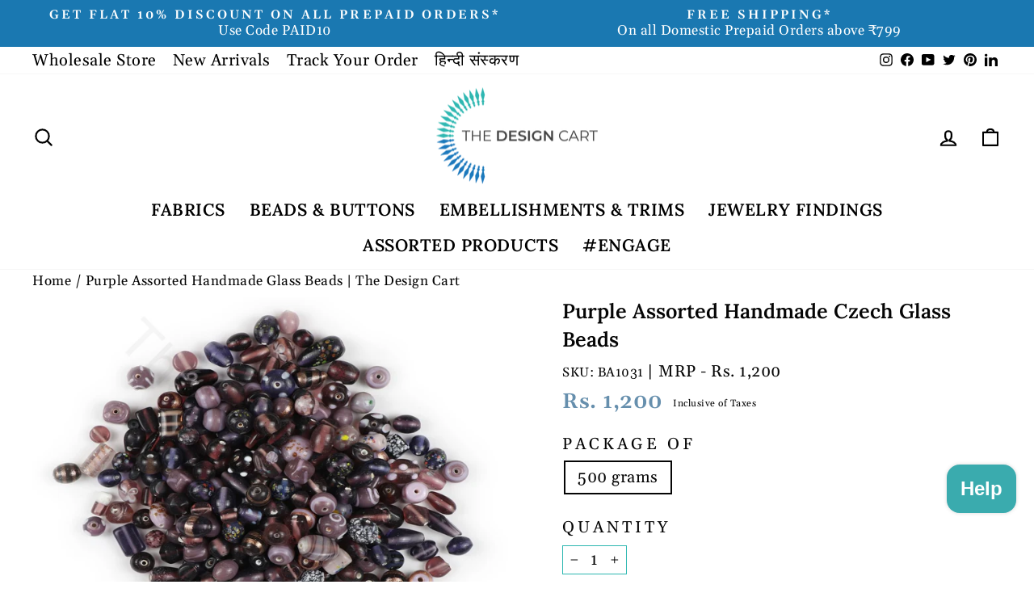

--- FILE ---
content_type: text/html; charset=utf-8
request_url: https://thedesigncart.com/products/purple-assorted-handmade-glass-beads-ba1031
body_size: 53901
content:
<!doctype html>
<html
  class="no-js"
  lang="en"
  dir="ltr">
  <head>
    
      
      <script>
        var page_type = 'retail';
      </script>
    
    <!-- Google tag (gtag.js) -->
    <script async src="https://www.googletagmanager.com/gtag/js?id=AW-831634951"></script>
    <script>
        window.dataLayer = window.dataLayer || [];
        function gtag() {
          dataLayer.push(arguments);
        }
        gtag('js', new Date());
        gtag('config', 'AW-831634951');
    </script>
    <!-- Google Tag Manager -->
    <script>
        (function (w, d, s, l, i) {
          w[l] = w[l] || [];
          w[l].push({ 'gtm.start': new Date().getTime(), event: 'gtm.js' });
          var f = d.getElementsByTagName(s)[0],
            j = d.createElement(s),
            dl = l != 'dataLayer' ? '&l=' + l : '';
          j.async = true;
          j.src = 'https://www.googletagmanager.com/gtm.js?id=' + i + dl;
          f.parentNode.insertBefore(j, f);
        })(window, document, 'script', 'dataLayer', 'GTM-TL2R3DC');
    </script>
    <!-- End Google Tag Manager -->
    <!-- Google tag (gtag.js) -->
    <script async src="https://www.googletagmanager.com/gtag/js?id=G-Q8Z4T28EMR"></script>
    <script>
      window.dataLayer = window.dataLayer || [];
      function gtag() {
        dataLayer.push(arguments);
      }
      gtag('js', new Date());
      gtag('config', 'G-Q8Z4T28EMR');
    </script>
    <!-- Google Tag Manager by DA Dept for Trackings -->
    <script>
      (function (w, d, s, l, i) {
        w[l] = w[l] || [];
        w[l].push({ 'gtm.start': new Date().getTime(), event: 'gtm.js' });
        var f = d.getElementsByTagName(s)[0],
          j = d.createElement(s),
          dl = l != 'dataLayer' ? '&l=' + l : '';
        j.async = true;
        j.src = 'https://www.googletagmanager.com/gtm.js?id=' + i + dl;
        f.parentNode.insertBefore(j, f);
      })(window, document, 'script', 'dataLayer', 'GTM-TCFC46QH');
    </script>
    <!-- End Google Tag Manager -->

    <meta charset="utf-8">
    <meta http-equiv="X-UA-Compatible" content="IE=edge,chrome=1">
    <meta name="viewport" content="width=device-width,initial-scale=1">
    <meta name="theme-color" content="#3e8d90">
    
      <link rel="canonical" href="https://thedesigncart.com/products/purple-assorted-handmade-glass-beads-ba1031">
    
    <!-- <link rel="canonical" href="https://thedesigncart.com/products/purple-assorted-handmade-glass-beads-ba1031"> -->
    <link rel="preconnect" href="https://cdn.shopify.com">
    <link rel="preconnect" href="https://fonts.shopifycdn.com">
    <link rel="dns-prefetch" href="https://productreviews.shopifycdn.com">
    <link rel="dns-prefetch" href="https://ajax.googleapis.com">
    <link rel="dns-prefetch" href="https://maps.googleapis.com">
    <link rel="dns-prefetch" href="https://maps.gstatic.com"><link
        rel="shortcut icon"
        href="//thedesigncart.com/cdn/shop/files/favicon_aeeef534-cd1d-4c8a-9976-5c78fd9b6cc1_32x32.png?v=1654274812"
        type="image/png"><title>Purple Assorted Handmade Glass Beads | The Design Cart

</title>
<meta name="description" content="Size 8-12 mm assorted pack Colorful Shining Handmade Glass Beads for Fashion Jewellery/Accessories Making for Girls DIY for Beading Creative Hobby Art &amp;amp; Craft, Pebbles, Home Decorative Vase Filler Garden Aquarium Decoration Glass beads are small, decorative objects that are made up of glass and can be used as an em"><meta property="og:site_name" content="The Design Cart">
  <meta property="og:url" content="https://thedesigncart.com/products/purple-assorted-handmade-glass-beads-ba1031">
  <meta property="og:title" content="Purple Assorted Handmade Czech Glass Beads">
  <meta property="og:type" content="product">
  <meta property="og:description" content="Size 8-12 mm assorted pack Colorful Shining Handmade Glass Beads for Fashion Jewellery/Accessories Making for Girls DIY for Beading Creative Hobby Art &amp;amp; Craft, Pebbles, Home Decorative Vase Filler Garden Aquarium Decoration Glass beads are small, decorative objects that are made up of glass and can be used as an em"><meta property="og:image" content="http://thedesigncart.com/cdn/shop/products/1031.jpg?v=1600965977">
    <meta property="og:image:secure_url" content="https://thedesigncart.com/cdn/shop/products/1031.jpg?v=1600965977">
    <meta property="og:image:width" content="1024">
    <meta property="og:image:height" content="768"><meta name="twitter:site" content="@thedesigncart?lang=en">
  <meta name="twitter:card" content="summary_large_image">
  <meta name="twitter:title" content="Purple Assorted Handmade Czech Glass Beads">
  <meta name="twitter:description" content="Size 8-12 mm assorted pack Colorful Shining Handmade Glass Beads for Fashion Jewellery/Accessories Making for Girls DIY for Beading Creative Hobby Art &amp;amp; Craft, Pebbles, Home Decorative Vase Filler Garden Aquarium Decoration Glass beads are small, decorative objects that are made up of glass and can be used as an em">
<style data-shopify>@font-face {
  font-family: Lora;
  font-weight: 600;
  font-style: normal;
  font-display: swap;
  src: url("//thedesigncart.com/cdn/fonts/lora/lora_n6.3aa87f0c6eaa950e08df0d58173e7c15a64e7088.woff2") format("woff2"),
       url("//thedesigncart.com/cdn/fonts/lora/lora_n6.802008a8ae62702ea355fc39db9f73dde0bee416.woff") format("woff");
}

  @font-face {
  font-family: Gelasio;
  font-weight: 400;
  font-style: normal;
  font-display: swap;
  src: url("//thedesigncart.com/cdn/fonts/gelasio/gelasio_n4.4c16aa443f7a871bf3cd01ef1a4aee00a144b7f4.woff2") format("woff2"),
       url("//thedesigncart.com/cdn/fonts/gelasio/gelasio_n4.5d24746d8f4bd63b39d8bb5edfdfb5ee3cf0492a.woff") format("woff");
}


  @font-face {
  font-family: Gelasio;
  font-weight: 600;
  font-style: normal;
  font-display: swap;
  src: url("//thedesigncart.com/cdn/fonts/gelasio/gelasio_n6.3ab171c2a9d88dabe25f01e9878226f3c062edd7.woff2") format("woff2"),
       url("//thedesigncart.com/cdn/fonts/gelasio/gelasio_n6.d5f5656b2004a9f08d1b494a2c0dea78beffd7b8.woff") format("woff");
}

  @font-face {
  font-family: Gelasio;
  font-weight: 400;
  font-style: italic;
  font-display: swap;
  src: url("//thedesigncart.com/cdn/fonts/gelasio/gelasio_i4.c50b716fbc67a2114744ab4aa51f066dc8f01f2f.woff2") format("woff2"),
       url("//thedesigncart.com/cdn/fonts/gelasio/gelasio_i4.46378d4964cee3c24f863967a3f86e8f6c1da295.woff") format("woff");
}

  @font-face {
  font-family: Gelasio;
  font-weight: 600;
  font-style: italic;
  font-display: swap;
  src: url("//thedesigncart.com/cdn/fonts/gelasio/gelasio_i6.81c8025bc47c80306824e3cd78f5053063810991.woff2") format("woff2"),
       url("//thedesigncart.com/cdn/fonts/gelasio/gelasio_i6.141e889dc6ad835b106183c7d938779e1327fe17.woff") format("woff");
}

</style><link href="//thedesigncart.com/cdn/shop/t/231/assets/theme.css?v=87255939957773723161769154514" rel="stylesheet" type="text/css" media="all" />
<style data-shopify>:root {
    --typeHeaderPrimary: Lora;
    --typeHeaderFallback: serif;
    --typeHeaderSize: 46px;
    --typeHeaderWeight: 600;
    --typeHeaderLineHeight: 1.4;
    --typeHeaderSpacing: 0.025em;

    --typeBasePrimary:Gelasio;
    --typeBaseFallback:serif;
    --typeBaseSize: 20px;
    --typeBaseWeight: 400;
    --typeBaseSpacing: 0.025em;
    --typeBaseLineHeight: 1.2;

    --typeCollectionTitle: 22px;

    --iconWeight: 5px;
    --iconLinecaps: round;

    
      --buttonRadius: 3px;
    

    --colorGridOverlayOpacity: 0.06;
    --retailcolor: #2db7b1;
    --wholesalecolor: #668fad;
  }

  .placeholder-content {
    background-image: linear-gradient(100deg, #f1f1f1 40%, #e9e9e9 63%, #f1f1f1 79%);
  }</style><link href="//thedesigncart.com/cdn/shop/t/231/assets/custom.css?v=137608585792681482711768566697" rel="stylesheet" type="text/css" media="all" />

    <script>
      document.documentElement.className = document.documentElement.className.replace('no-js', 'js');
      window.theme = window.theme || {};
      theme.routes = {
        home: "/",
        cart: "/cart.js",
        cartPage: "/cart",
        cartAdd: "/cart/add.js",
        cartChange: "/cart/change.js",
        search: "/search"
      };
      theme.strings = {
        soldOut: "Sold Out",
        unavailable: "Unavailable",
        inStockLabel: "In stock, ready to ship",
        stockLabel: "Low stock - [count] items left",
        willNotShipUntil: "Ready to ship [date]",
        willBeInStockAfter: "Back in stock [date]",
        waitingForStock: "Inventory on the way",
        savePrice: "Save [saved_amount]",
        cartEmpty: "Your cart is currently empty.",
        cartTermsConfirmation: "You must agree with the terms and conditions of sales to check out",
        searchCollections: "Collections:",
        searchPages: "Pages:",
        searchArticles: "Articles:"
      };
      theme.settings = {
        dynamicVariantsEnable: true,
        cartType: "drawer",
        isCustomerTemplate: false,
        moneyFormat: "Rs. {{ amount_no_decimals }}",
        saveType: "percent",
        productImageSize: "landscape",
        productImageCover: true,
        predictiveSearch: true,
        predictiveSearchType: "product,article,page,collection",
        quickView: true,
        themeName: 'Impulse',
        themeVersion: "6.0.1"
      };
      
      
        var running_fabric = ["10dec2020","beadsdiwali2022","Colour_Shades of Purple","dec2020beadssale","diwalibelow699","ManufacturerAddress_2804-Chandni-Chowk-Delhi-IN","Product_Handmade Glass Beads","retail","Shape_Assorted","Size_8 mm - 12 mm","VendorCountry_IN","VendorName_The-Design-Cart"].includes('meter');
      
    </script>

    <script>window.performance && window.performance.mark && window.performance.mark('shopify.content_for_header.start');</script><meta name="google-site-verification" content="XF2teayHUcVeiPY78ykj0zCmZtRHt6vaJ6qgbO7sNTw">
<meta id="shopify-digital-wallet" name="shopify-digital-wallet" content="/19502653/digital_wallets/dialog">
<link rel="alternate" hreflang="x-default" href="https://thedesigncart.com/products/purple-assorted-handmade-glass-beads-ba1031">
<link rel="alternate" hreflang="en" href="https://thedesigncart.com/products/purple-assorted-handmade-glass-beads-ba1031">
<link rel="alternate" hreflang="hi" href="https://thedesigncart.com/hi/products/purple-assorted-handmade-glass-beads-ba1031">
<link rel="alternate" type="application/json+oembed" href="https://thedesigncart.com/products/purple-assorted-handmade-glass-beads-ba1031.oembed">
<script async="async" src="/checkouts/internal/preloads.js?locale=en-IN"></script>
<script id="shopify-features" type="application/json">{"accessToken":"fc3a9a1f403657d7bc8df4f37fd3e2d8","betas":["rich-media-storefront-analytics"],"domain":"thedesigncart.com","predictiveSearch":true,"shopId":19502653,"locale":"en"}</script>
<script>var Shopify = Shopify || {};
Shopify.shop = "fusionbeads.myshopify.com";
Shopify.locale = "en";
Shopify.currency = {"active":"INR","rate":"1.0"};
Shopify.country = "IN";
Shopify.theme = {"name":"Revamp - Jan 2026 TDC X TDA","id":151915692210,"schema_name":"Impulse","schema_version":"6.0.1","theme_store_id":null,"role":"main"};
Shopify.theme.handle = "null";
Shopify.theme.style = {"id":null,"handle":null};
Shopify.cdnHost = "thedesigncart.com/cdn";
Shopify.routes = Shopify.routes || {};
Shopify.routes.root = "/";</script>
<script type="module">!function(o){(o.Shopify=o.Shopify||{}).modules=!0}(window);</script>
<script>!function(o){function n(){var o=[];function n(){o.push(Array.prototype.slice.apply(arguments))}return n.q=o,n}var t=o.Shopify=o.Shopify||{};t.loadFeatures=n(),t.autoloadFeatures=n()}(window);</script>
<script id="shop-js-analytics" type="application/json">{"pageType":"product"}</script>
<script defer="defer" async type="module" src="//thedesigncart.com/cdn/shopifycloud/shop-js/modules/v2/client.init-shop-cart-sync_BT-GjEfc.en.esm.js"></script>
<script defer="defer" async type="module" src="//thedesigncart.com/cdn/shopifycloud/shop-js/modules/v2/chunk.common_D58fp_Oc.esm.js"></script>
<script defer="defer" async type="module" src="//thedesigncart.com/cdn/shopifycloud/shop-js/modules/v2/chunk.modal_xMitdFEc.esm.js"></script>
<script type="module">
  await import("//thedesigncart.com/cdn/shopifycloud/shop-js/modules/v2/client.init-shop-cart-sync_BT-GjEfc.en.esm.js");
await import("//thedesigncart.com/cdn/shopifycloud/shop-js/modules/v2/chunk.common_D58fp_Oc.esm.js");
await import("//thedesigncart.com/cdn/shopifycloud/shop-js/modules/v2/chunk.modal_xMitdFEc.esm.js");

  window.Shopify.SignInWithShop?.initShopCartSync?.({"fedCMEnabled":true,"windoidEnabled":true});

</script>
<script>(function() {
  var isLoaded = false;
  function asyncLoad() {
    if (isLoaded) return;
    isLoaded = true;
    var urls = ["https:\/\/usemechanic.com\/scripts\/online_store.js?shop=fusionbeads.myshopify.com"];
    for (var i = 0; i < urls.length; i++) {
      var s = document.createElement('script');
      s.type = 'text/javascript';
      s.async = true;
      s.src = urls[i];
      var x = document.getElementsByTagName('script')[0];
      x.parentNode.insertBefore(s, x);
    }
  };
  if(window.attachEvent) {
    window.attachEvent('onload', asyncLoad);
  } else {
    window.addEventListener('load', asyncLoad, false);
  }
})();</script>
<script id="__st">var __st={"a":19502653,"offset":19800,"reqid":"af954919-174e-4182-84c7-fc77c09692a0-1769483165","pageurl":"thedesigncart.com\/products\/purple-assorted-handmade-glass-beads-ba1031","u":"68699d9649cd","p":"product","rtyp":"product","rid":1843986530338};</script>
<script>window.ShopifyPaypalV4VisibilityTracking = true;</script>
<script id="captcha-bootstrap">!function(){'use strict';const t='contact',e='account',n='new_comment',o=[[t,t],['blogs',n],['comments',n],[t,'customer']],c=[[e,'customer_login'],[e,'guest_login'],[e,'recover_customer_password'],[e,'create_customer']],r=t=>t.map((([t,e])=>`form[action*='/${t}']:not([data-nocaptcha='true']) input[name='form_type'][value='${e}']`)).join(','),a=t=>()=>t?[...document.querySelectorAll(t)].map((t=>t.form)):[];function s(){const t=[...o],e=r(t);return a(e)}const i='password',u='form_key',d=['recaptcha-v3-token','g-recaptcha-response','h-captcha-response',i],f=()=>{try{return window.sessionStorage}catch{return}},m='__shopify_v',_=t=>t.elements[u];function p(t,e,n=!1){try{const o=window.sessionStorage,c=JSON.parse(o.getItem(e)),{data:r}=function(t){const{data:e,action:n}=t;return t[m]||n?{data:e,action:n}:{data:t,action:n}}(c);for(const[e,n]of Object.entries(r))t.elements[e]&&(t.elements[e].value=n);n&&o.removeItem(e)}catch(o){console.error('form repopulation failed',{error:o})}}const l='form_type',E='cptcha';function T(t){t.dataset[E]=!0}const w=window,h=w.document,L='Shopify',v='ce_forms',y='captcha';let A=!1;((t,e)=>{const n=(g='f06e6c50-85a8-45c8-87d0-21a2b65856fe',I='https://cdn.shopify.com/shopifycloud/storefront-forms-hcaptcha/ce_storefront_forms_captcha_hcaptcha.v1.5.2.iife.js',D={infoText:'Protected by hCaptcha',privacyText:'Privacy',termsText:'Terms'},(t,e,n)=>{const o=w[L][v],c=o.bindForm;if(c)return c(t,g,e,D).then(n);var r;o.q.push([[t,g,e,D],n]),r=I,A||(h.body.append(Object.assign(h.createElement('script'),{id:'captcha-provider',async:!0,src:r})),A=!0)});var g,I,D;w[L]=w[L]||{},w[L][v]=w[L][v]||{},w[L][v].q=[],w[L][y]=w[L][y]||{},w[L][y].protect=function(t,e){n(t,void 0,e),T(t)},Object.freeze(w[L][y]),function(t,e,n,w,h,L){const[v,y,A,g]=function(t,e,n){const i=e?o:[],u=t?c:[],d=[...i,...u],f=r(d),m=r(i),_=r(d.filter((([t,e])=>n.includes(e))));return[a(f),a(m),a(_),s()]}(w,h,L),I=t=>{const e=t.target;return e instanceof HTMLFormElement?e:e&&e.form},D=t=>v().includes(t);t.addEventListener('submit',(t=>{const e=I(t);if(!e)return;const n=D(e)&&!e.dataset.hcaptchaBound&&!e.dataset.recaptchaBound,o=_(e),c=g().includes(e)&&(!o||!o.value);(n||c)&&t.preventDefault(),c&&!n&&(function(t){try{if(!f())return;!function(t){const e=f();if(!e)return;const n=_(t);if(!n)return;const o=n.value;o&&e.removeItem(o)}(t);const e=Array.from(Array(32),(()=>Math.random().toString(36)[2])).join('');!function(t,e){_(t)||t.append(Object.assign(document.createElement('input'),{type:'hidden',name:u})),t.elements[u].value=e}(t,e),function(t,e){const n=f();if(!n)return;const o=[...t.querySelectorAll(`input[type='${i}']`)].map((({name:t})=>t)),c=[...d,...o],r={};for(const[a,s]of new FormData(t).entries())c.includes(a)||(r[a]=s);n.setItem(e,JSON.stringify({[m]:1,action:t.action,data:r}))}(t,e)}catch(e){console.error('failed to persist form',e)}}(e),e.submit())}));const S=(t,e)=>{t&&!t.dataset[E]&&(n(t,e.some((e=>e===t))),T(t))};for(const o of['focusin','change'])t.addEventListener(o,(t=>{const e=I(t);D(e)&&S(e,y())}));const B=e.get('form_key'),M=e.get(l),P=B&&M;t.addEventListener('DOMContentLoaded',(()=>{const t=y();if(P)for(const e of t)e.elements[l].value===M&&p(e,B);[...new Set([...A(),...v().filter((t=>'true'===t.dataset.shopifyCaptcha))])].forEach((e=>S(e,t)))}))}(h,new URLSearchParams(w.location.search),n,t,e,['guest_login'])})(!0,!0)}();</script>
<script integrity="sha256-4kQ18oKyAcykRKYeNunJcIwy7WH5gtpwJnB7kiuLZ1E=" data-source-attribution="shopify.loadfeatures" defer="defer" src="//thedesigncart.com/cdn/shopifycloud/storefront/assets/storefront/load_feature-a0a9edcb.js" crossorigin="anonymous"></script>
<script data-source-attribution="shopify.dynamic_checkout.dynamic.init">var Shopify=Shopify||{};Shopify.PaymentButton=Shopify.PaymentButton||{isStorefrontPortableWallets:!0,init:function(){window.Shopify.PaymentButton.init=function(){};var t=document.createElement("script");t.src="https://thedesigncart.com/cdn/shopifycloud/portable-wallets/latest/portable-wallets.en.js",t.type="module",document.head.appendChild(t)}};
</script>
<script data-source-attribution="shopify.dynamic_checkout.buyer_consent">
  function portableWalletsHideBuyerConsent(e){var t=document.getElementById("shopify-buyer-consent"),n=document.getElementById("shopify-subscription-policy-button");t&&n&&(t.classList.add("hidden"),t.setAttribute("aria-hidden","true"),n.removeEventListener("click",e))}function portableWalletsShowBuyerConsent(e){var t=document.getElementById("shopify-buyer-consent"),n=document.getElementById("shopify-subscription-policy-button");t&&n&&(t.classList.remove("hidden"),t.removeAttribute("aria-hidden"),n.addEventListener("click",e))}window.Shopify?.PaymentButton&&(window.Shopify.PaymentButton.hideBuyerConsent=portableWalletsHideBuyerConsent,window.Shopify.PaymentButton.showBuyerConsent=portableWalletsShowBuyerConsent);
</script>
<script>
  function portableWalletsCleanup(e){e&&e.src&&console.error("Failed to load portable wallets script "+e.src);var t=document.querySelectorAll("shopify-accelerated-checkout .shopify-payment-button__skeleton, shopify-accelerated-checkout-cart .wallet-cart-button__skeleton"),e=document.getElementById("shopify-buyer-consent");for(let e=0;e<t.length;e++)t[e].remove();e&&e.remove()}function portableWalletsNotLoadedAsModule(e){e instanceof ErrorEvent&&"string"==typeof e.message&&e.message.includes("import.meta")&&"string"==typeof e.filename&&e.filename.includes("portable-wallets")&&(window.removeEventListener("error",portableWalletsNotLoadedAsModule),window.Shopify.PaymentButton.failedToLoad=e,"loading"===document.readyState?document.addEventListener("DOMContentLoaded",window.Shopify.PaymentButton.init):window.Shopify.PaymentButton.init())}window.addEventListener("error",portableWalletsNotLoadedAsModule);
</script>

<script type="module" src="https://thedesigncart.com/cdn/shopifycloud/portable-wallets/latest/portable-wallets.en.js" onError="portableWalletsCleanup(this)" crossorigin="anonymous"></script>
<script nomodule>
  document.addEventListener("DOMContentLoaded", portableWalletsCleanup);
</script>

<script id='scb4127' type='text/javascript' async='' src='https://thedesigncart.com/cdn/shopifycloud/privacy-banner/storefront-banner.js'></script><link id="shopify-accelerated-checkout-styles" rel="stylesheet" media="screen" href="https://thedesigncart.com/cdn/shopifycloud/portable-wallets/latest/accelerated-checkout-backwards-compat.css" crossorigin="anonymous">
<style id="shopify-accelerated-checkout-cart">
        #shopify-buyer-consent {
  margin-top: 1em;
  display: inline-block;
  width: 100%;
}

#shopify-buyer-consent.hidden {
  display: none;
}

#shopify-subscription-policy-button {
  background: none;
  border: none;
  padding: 0;
  text-decoration: underline;
  font-size: inherit;
  cursor: pointer;
}

#shopify-subscription-policy-button::before {
  box-shadow: none;
}

      </style>
<link rel="stylesheet" media="screen" href="//thedesigncart.com/cdn/shop/t/231/compiled_assets/styles.css?v=50103">
<script>window.performance && window.performance.mark && window.performance.mark('shopify.content_for_header.end');</script>

    <script src="//thedesigncart.com/cdn/shop/t/231/assets/vendor-scripts-v11.js" defer="defer"></script><script src="//thedesigncart.com/cdn/shop/t/231/assets/theme.js?v=105579075244204969791768566697" defer="defer"></script>
    <script src="https://cdnjs.cloudflare.com/ajax/libs/jquery/3.6.0/jquery.min.js"></script>
    <script src="//thedesigncart.com/cdn/shop/t/231/assets/sticky.js?v=106048927396547060021768566697" defer="defer"></script>

<script src="https://cdn.shopify.com/extensions/e8878072-2f6b-4e89-8082-94b04320908d/inbox-1254/assets/inbox-chat-loader.js" type="text/javascript" defer="defer"></script>
<link href="https://monorail-edge.shopifysvc.com" rel="dns-prefetch">
<script>(function(){if ("sendBeacon" in navigator && "performance" in window) {try {var session_token_from_headers = performance.getEntriesByType('navigation')[0].serverTiming.find(x => x.name == '_s').description;} catch {var session_token_from_headers = undefined;}var session_cookie_matches = document.cookie.match(/_shopify_s=([^;]*)/);var session_token_from_cookie = session_cookie_matches && session_cookie_matches.length === 2 ? session_cookie_matches[1] : "";var session_token = session_token_from_headers || session_token_from_cookie || "";function handle_abandonment_event(e) {var entries = performance.getEntries().filter(function(entry) {return /monorail-edge.shopifysvc.com/.test(entry.name);});if (!window.abandonment_tracked && entries.length === 0) {window.abandonment_tracked = true;var currentMs = Date.now();var navigation_start = performance.timing.navigationStart;var payload = {shop_id: 19502653,url: window.location.href,navigation_start,duration: currentMs - navigation_start,session_token,page_type: "product"};window.navigator.sendBeacon("https://monorail-edge.shopifysvc.com/v1/produce", JSON.stringify({schema_id: "online_store_buyer_site_abandonment/1.1",payload: payload,metadata: {event_created_at_ms: currentMs,event_sent_at_ms: currentMs}}));}}window.addEventListener('pagehide', handle_abandonment_event);}}());</script>
<script id="web-pixels-manager-setup">(function e(e,d,r,n,o){if(void 0===o&&(o={}),!Boolean(null===(a=null===(i=window.Shopify)||void 0===i?void 0:i.analytics)||void 0===a?void 0:a.replayQueue)){var i,a;window.Shopify=window.Shopify||{};var t=window.Shopify;t.analytics=t.analytics||{};var s=t.analytics;s.replayQueue=[],s.publish=function(e,d,r){return s.replayQueue.push([e,d,r]),!0};try{self.performance.mark("wpm:start")}catch(e){}var l=function(){var e={modern:/Edge?\/(1{2}[4-9]|1[2-9]\d|[2-9]\d{2}|\d{4,})\.\d+(\.\d+|)|Firefox\/(1{2}[4-9]|1[2-9]\d|[2-9]\d{2}|\d{4,})\.\d+(\.\d+|)|Chrom(ium|e)\/(9{2}|\d{3,})\.\d+(\.\d+|)|(Maci|X1{2}).+ Version\/(15\.\d+|(1[6-9]|[2-9]\d|\d{3,})\.\d+)([,.]\d+|)( \(\w+\)|)( Mobile\/\w+|) Safari\/|Chrome.+OPR\/(9{2}|\d{3,})\.\d+\.\d+|(CPU[ +]OS|iPhone[ +]OS|CPU[ +]iPhone|CPU IPhone OS|CPU iPad OS)[ +]+(15[._]\d+|(1[6-9]|[2-9]\d|\d{3,})[._]\d+)([._]\d+|)|Android:?[ /-](13[3-9]|1[4-9]\d|[2-9]\d{2}|\d{4,})(\.\d+|)(\.\d+|)|Android.+Firefox\/(13[5-9]|1[4-9]\d|[2-9]\d{2}|\d{4,})\.\d+(\.\d+|)|Android.+Chrom(ium|e)\/(13[3-9]|1[4-9]\d|[2-9]\d{2}|\d{4,})\.\d+(\.\d+|)|SamsungBrowser\/([2-9]\d|\d{3,})\.\d+/,legacy:/Edge?\/(1[6-9]|[2-9]\d|\d{3,})\.\d+(\.\d+|)|Firefox\/(5[4-9]|[6-9]\d|\d{3,})\.\d+(\.\d+|)|Chrom(ium|e)\/(5[1-9]|[6-9]\d|\d{3,})\.\d+(\.\d+|)([\d.]+$|.*Safari\/(?![\d.]+ Edge\/[\d.]+$))|(Maci|X1{2}).+ Version\/(10\.\d+|(1[1-9]|[2-9]\d|\d{3,})\.\d+)([,.]\d+|)( \(\w+\)|)( Mobile\/\w+|) Safari\/|Chrome.+OPR\/(3[89]|[4-9]\d|\d{3,})\.\d+\.\d+|(CPU[ +]OS|iPhone[ +]OS|CPU[ +]iPhone|CPU IPhone OS|CPU iPad OS)[ +]+(10[._]\d+|(1[1-9]|[2-9]\d|\d{3,})[._]\d+)([._]\d+|)|Android:?[ /-](13[3-9]|1[4-9]\d|[2-9]\d{2}|\d{4,})(\.\d+|)(\.\d+|)|Mobile Safari.+OPR\/([89]\d|\d{3,})\.\d+\.\d+|Android.+Firefox\/(13[5-9]|1[4-9]\d|[2-9]\d{2}|\d{4,})\.\d+(\.\d+|)|Android.+Chrom(ium|e)\/(13[3-9]|1[4-9]\d|[2-9]\d{2}|\d{4,})\.\d+(\.\d+|)|Android.+(UC? ?Browser|UCWEB|U3)[ /]?(15\.([5-9]|\d{2,})|(1[6-9]|[2-9]\d|\d{3,})\.\d+)\.\d+|SamsungBrowser\/(5\.\d+|([6-9]|\d{2,})\.\d+)|Android.+MQ{2}Browser\/(14(\.(9|\d{2,})|)|(1[5-9]|[2-9]\d|\d{3,})(\.\d+|))(\.\d+|)|K[Aa][Ii]OS\/(3\.\d+|([4-9]|\d{2,})\.\d+)(\.\d+|)/},d=e.modern,r=e.legacy,n=navigator.userAgent;return n.match(d)?"modern":n.match(r)?"legacy":"unknown"}(),u="modern"===l?"modern":"legacy",c=(null!=n?n:{modern:"",legacy:""})[u],f=function(e){return[e.baseUrl,"/wpm","/b",e.hashVersion,"modern"===e.buildTarget?"m":"l",".js"].join("")}({baseUrl:d,hashVersion:r,buildTarget:u}),m=function(e){var d=e.version,r=e.bundleTarget,n=e.surface,o=e.pageUrl,i=e.monorailEndpoint;return{emit:function(e){var a=e.status,t=e.errorMsg,s=(new Date).getTime(),l=JSON.stringify({metadata:{event_sent_at_ms:s},events:[{schema_id:"web_pixels_manager_load/3.1",payload:{version:d,bundle_target:r,page_url:o,status:a,surface:n,error_msg:t},metadata:{event_created_at_ms:s}}]});if(!i)return console&&console.warn&&console.warn("[Web Pixels Manager] No Monorail endpoint provided, skipping logging."),!1;try{return self.navigator.sendBeacon.bind(self.navigator)(i,l)}catch(e){}var u=new XMLHttpRequest;try{return u.open("POST",i,!0),u.setRequestHeader("Content-Type","text/plain"),u.send(l),!0}catch(e){return console&&console.warn&&console.warn("[Web Pixels Manager] Got an unhandled error while logging to Monorail."),!1}}}}({version:r,bundleTarget:l,surface:e.surface,pageUrl:self.location.href,monorailEndpoint:e.monorailEndpoint});try{o.browserTarget=l,function(e){var d=e.src,r=e.async,n=void 0===r||r,o=e.onload,i=e.onerror,a=e.sri,t=e.scriptDataAttributes,s=void 0===t?{}:t,l=document.createElement("script"),u=document.querySelector("head"),c=document.querySelector("body");if(l.async=n,l.src=d,a&&(l.integrity=a,l.crossOrigin="anonymous"),s)for(var f in s)if(Object.prototype.hasOwnProperty.call(s,f))try{l.dataset[f]=s[f]}catch(e){}if(o&&l.addEventListener("load",o),i&&l.addEventListener("error",i),u)u.appendChild(l);else{if(!c)throw new Error("Did not find a head or body element to append the script");c.appendChild(l)}}({src:f,async:!0,onload:function(){if(!function(){var e,d;return Boolean(null===(d=null===(e=window.Shopify)||void 0===e?void 0:e.analytics)||void 0===d?void 0:d.initialized)}()){var d=window.webPixelsManager.init(e)||void 0;if(d){var r=window.Shopify.analytics;r.replayQueue.forEach((function(e){var r=e[0],n=e[1],o=e[2];d.publishCustomEvent(r,n,o)})),r.replayQueue=[],r.publish=d.publishCustomEvent,r.visitor=d.visitor,r.initialized=!0}}},onerror:function(){return m.emit({status:"failed",errorMsg:"".concat(f," has failed to load")})},sri:function(e){var d=/^sha384-[A-Za-z0-9+/=]+$/;return"string"==typeof e&&d.test(e)}(c)?c:"",scriptDataAttributes:o}),m.emit({status:"loading"})}catch(e){m.emit({status:"failed",errorMsg:(null==e?void 0:e.message)||"Unknown error"})}}})({shopId: 19502653,storefrontBaseUrl: "https://thedesigncart.com",extensionsBaseUrl: "https://extensions.shopifycdn.com/cdn/shopifycloud/web-pixels-manager",monorailEndpoint: "https://monorail-edge.shopifysvc.com/unstable/produce_batch",surface: "storefront-renderer",enabledBetaFlags: ["2dca8a86"],webPixelsConfigList: [{"id":"1483047090","configuration":"{\"pixelId\":\"8742b957-26fe-4f7e-b0f0-f303cce077ab\"}","eventPayloadVersion":"v1","runtimeContext":"STRICT","scriptVersion":"c119f01612c13b62ab52809eb08154bb","type":"APP","apiClientId":2556259,"privacyPurposes":["ANALYTICS","MARKETING","SALE_OF_DATA"],"dataSharingAdjustments":{"protectedCustomerApprovalScopes":["read_customer_address","read_customer_email","read_customer_name","read_customer_personal_data","read_customer_phone"]}},{"id":"820707506","configuration":"{\"config\":\"{\\\"google_tag_ids\\\":[\\\"AW-831634951\\\",\\\"GT-WRCZ25KD\\\"],\\\"target_country\\\":\\\"IN\\\",\\\"gtag_events\\\":[{\\\"type\\\":\\\"begin_checkout\\\",\\\"action_label\\\":\\\"AW-831634951\\\/yVYACNvD0KMaEIf8xowD\\\"},{\\\"type\\\":\\\"search\\\",\\\"action_label\\\":\\\"AW-831634951\\\/WYwECOfD0KMaEIf8xowD\\\"},{\\\"type\\\":\\\"view_item\\\",\\\"action_label\\\":[\\\"AW-831634951\\\/cmYaCOTD0KMaEIf8xowD\\\",\\\"MC-JKQEZJL7N4\\\"]},{\\\"type\\\":\\\"purchase\\\",\\\"action_label\\\":[\\\"AW-831634951\\\/5wgWCNjD0KMaEIf8xowD\\\",\\\"MC-JKQEZJL7N4\\\"]},{\\\"type\\\":\\\"page_view\\\",\\\"action_label\\\":[\\\"AW-831634951\\\/KypiCOHD0KMaEIf8xowD\\\",\\\"MC-JKQEZJL7N4\\\"]},{\\\"type\\\":\\\"add_payment_info\\\",\\\"action_label\\\":\\\"AW-831634951\\\/2VEKCOrD0KMaEIf8xowD\\\"},{\\\"type\\\":\\\"add_to_cart\\\",\\\"action_label\\\":\\\"AW-831634951\\\/7FUTCN7D0KMaEIf8xowD\\\"}],\\\"enable_monitoring_mode\\\":false}\"}","eventPayloadVersion":"v1","runtimeContext":"OPEN","scriptVersion":"b2a88bafab3e21179ed38636efcd8a93","type":"APP","apiClientId":1780363,"privacyPurposes":[],"dataSharingAdjustments":{"protectedCustomerApprovalScopes":["read_customer_address","read_customer_email","read_customer_name","read_customer_personal_data","read_customer_phone"]}},{"id":"205357234","configuration":"{\"pixel_id\":\"1850345048591838\",\"pixel_type\":\"facebook_pixel\",\"metaapp_system_user_token\":\"-\"}","eventPayloadVersion":"v1","runtimeContext":"OPEN","scriptVersion":"ca16bc87fe92b6042fbaa3acc2fbdaa6","type":"APP","apiClientId":2329312,"privacyPurposes":["ANALYTICS","MARKETING","SALE_OF_DATA"],"dataSharingAdjustments":{"protectedCustomerApprovalScopes":["read_customer_address","read_customer_email","read_customer_name","read_customer_personal_data","read_customer_phone"]}},{"id":"63537330","eventPayloadVersion":"1","runtimeContext":"LAX","scriptVersion":"6","type":"CUSTOM","privacyPurposes":[],"name":"Google Tag Manager"},{"id":"shopify-app-pixel","configuration":"{}","eventPayloadVersion":"v1","runtimeContext":"STRICT","scriptVersion":"0450","apiClientId":"shopify-pixel","type":"APP","privacyPurposes":["ANALYTICS","MARKETING"]},{"id":"shopify-custom-pixel","eventPayloadVersion":"v1","runtimeContext":"LAX","scriptVersion":"0450","apiClientId":"shopify-pixel","type":"CUSTOM","privacyPurposes":["ANALYTICS","MARKETING"]}],isMerchantRequest: false,initData: {"shop":{"name":"The Design Cart","paymentSettings":{"currencyCode":"INR"},"myshopifyDomain":"fusionbeads.myshopify.com","countryCode":"IN","storefrontUrl":"https:\/\/thedesigncart.com"},"customer":null,"cart":null,"checkout":null,"productVariants":[{"price":{"amount":1200.0,"currencyCode":"INR"},"product":{"title":"Purple Assorted Handmade Czech Glass Beads","vendor":"Banaras Beads","id":"1843986530338","untranslatedTitle":"Purple Assorted Handmade Czech Glass Beads","url":"\/products\/purple-assorted-handmade-glass-beads-ba1031","type":"Beads - Czech Glass"},"id":"31353905152069","image":{"src":"\/\/thedesigncart.com\/cdn\/shop\/products\/1031.jpg?v=1600965977"},"sku":"BA1031","title":"500 grams","untranslatedTitle":"500 grams"}],"purchasingCompany":null},},"https://thedesigncart.com/cdn","fcfee988w5aeb613cpc8e4bc33m6693e112",{"modern":"","legacy":""},{"shopId":"19502653","storefrontBaseUrl":"https:\/\/thedesigncart.com","extensionBaseUrl":"https:\/\/extensions.shopifycdn.com\/cdn\/shopifycloud\/web-pixels-manager","surface":"storefront-renderer","enabledBetaFlags":"[\"2dca8a86\"]","isMerchantRequest":"false","hashVersion":"fcfee988w5aeb613cpc8e4bc33m6693e112","publish":"custom","events":"[[\"page_viewed\",{}],[\"product_viewed\",{\"productVariant\":{\"price\":{\"amount\":1200.0,\"currencyCode\":\"INR\"},\"product\":{\"title\":\"Purple Assorted Handmade Czech Glass Beads\",\"vendor\":\"Banaras Beads\",\"id\":\"1843986530338\",\"untranslatedTitle\":\"Purple Assorted Handmade Czech Glass Beads\",\"url\":\"\/products\/purple-assorted-handmade-glass-beads-ba1031\",\"type\":\"Beads - Czech Glass\"},\"id\":\"31353905152069\",\"image\":{\"src\":\"\/\/thedesigncart.com\/cdn\/shop\/products\/1031.jpg?v=1600965977\"},\"sku\":\"BA1031\",\"title\":\"500 grams\",\"untranslatedTitle\":\"500 grams\"}}]]"});</script><script>
  window.ShopifyAnalytics = window.ShopifyAnalytics || {};
  window.ShopifyAnalytics.meta = window.ShopifyAnalytics.meta || {};
  window.ShopifyAnalytics.meta.currency = 'INR';
  var meta = {"product":{"id":1843986530338,"gid":"gid:\/\/shopify\/Product\/1843986530338","vendor":"Banaras Beads","type":"Beads - Czech Glass","handle":"purple-assorted-handmade-glass-beads-ba1031","variants":[{"id":31353905152069,"price":120000,"name":"Purple Assorted Handmade Czech Glass Beads - 500 grams","public_title":"500 grams","sku":"BA1031"}],"remote":false},"page":{"pageType":"product","resourceType":"product","resourceId":1843986530338,"requestId":"af954919-174e-4182-84c7-fc77c09692a0-1769483165"}};
  for (var attr in meta) {
    window.ShopifyAnalytics.meta[attr] = meta[attr];
  }
</script>
<script class="analytics">
  (function () {
    var customDocumentWrite = function(content) {
      var jquery = null;

      if (window.jQuery) {
        jquery = window.jQuery;
      } else if (window.Checkout && window.Checkout.$) {
        jquery = window.Checkout.$;
      }

      if (jquery) {
        jquery('body').append(content);
      }
    };

    var hasLoggedConversion = function(token) {
      if (token) {
        return document.cookie.indexOf('loggedConversion=' + token) !== -1;
      }
      return false;
    }

    var setCookieIfConversion = function(token) {
      if (token) {
        var twoMonthsFromNow = new Date(Date.now());
        twoMonthsFromNow.setMonth(twoMonthsFromNow.getMonth() + 2);

        document.cookie = 'loggedConversion=' + token + '; expires=' + twoMonthsFromNow;
      }
    }

    var trekkie = window.ShopifyAnalytics.lib = window.trekkie = window.trekkie || [];
    if (trekkie.integrations) {
      return;
    }
    trekkie.methods = [
      'identify',
      'page',
      'ready',
      'track',
      'trackForm',
      'trackLink'
    ];
    trekkie.factory = function(method) {
      return function() {
        var args = Array.prototype.slice.call(arguments);
        args.unshift(method);
        trekkie.push(args);
        return trekkie;
      };
    };
    for (var i = 0; i < trekkie.methods.length; i++) {
      var key = trekkie.methods[i];
      trekkie[key] = trekkie.factory(key);
    }
    trekkie.load = function(config) {
      trekkie.config = config || {};
      trekkie.config.initialDocumentCookie = document.cookie;
      var first = document.getElementsByTagName('script')[0];
      var script = document.createElement('script');
      script.type = 'text/javascript';
      script.onerror = function(e) {
        var scriptFallback = document.createElement('script');
        scriptFallback.type = 'text/javascript';
        scriptFallback.onerror = function(error) {
                var Monorail = {
      produce: function produce(monorailDomain, schemaId, payload) {
        var currentMs = new Date().getTime();
        var event = {
          schema_id: schemaId,
          payload: payload,
          metadata: {
            event_created_at_ms: currentMs,
            event_sent_at_ms: currentMs
          }
        };
        return Monorail.sendRequest("https://" + monorailDomain + "/v1/produce", JSON.stringify(event));
      },
      sendRequest: function sendRequest(endpointUrl, payload) {
        // Try the sendBeacon API
        if (window && window.navigator && typeof window.navigator.sendBeacon === 'function' && typeof window.Blob === 'function' && !Monorail.isIos12()) {
          var blobData = new window.Blob([payload], {
            type: 'text/plain'
          });

          if (window.navigator.sendBeacon(endpointUrl, blobData)) {
            return true;
          } // sendBeacon was not successful

        } // XHR beacon

        var xhr = new XMLHttpRequest();

        try {
          xhr.open('POST', endpointUrl);
          xhr.setRequestHeader('Content-Type', 'text/plain');
          xhr.send(payload);
        } catch (e) {
          console.log(e);
        }

        return false;
      },
      isIos12: function isIos12() {
        return window.navigator.userAgent.lastIndexOf('iPhone; CPU iPhone OS 12_') !== -1 || window.navigator.userAgent.lastIndexOf('iPad; CPU OS 12_') !== -1;
      }
    };
    Monorail.produce('monorail-edge.shopifysvc.com',
      'trekkie_storefront_load_errors/1.1',
      {shop_id: 19502653,
      theme_id: 151915692210,
      app_name: "storefront",
      context_url: window.location.href,
      source_url: "//thedesigncart.com/cdn/s/trekkie.storefront.a804e9514e4efded663580eddd6991fcc12b5451.min.js"});

        };
        scriptFallback.async = true;
        scriptFallback.src = '//thedesigncart.com/cdn/s/trekkie.storefront.a804e9514e4efded663580eddd6991fcc12b5451.min.js';
        first.parentNode.insertBefore(scriptFallback, first);
      };
      script.async = true;
      script.src = '//thedesigncart.com/cdn/s/trekkie.storefront.a804e9514e4efded663580eddd6991fcc12b5451.min.js';
      first.parentNode.insertBefore(script, first);
    };
    trekkie.load(
      {"Trekkie":{"appName":"storefront","development":false,"defaultAttributes":{"shopId":19502653,"isMerchantRequest":null,"themeId":151915692210,"themeCityHash":"17606118767621429247","contentLanguage":"en","currency":"INR","eventMetadataId":"9859a774-be41-4a0e-870b-73f9fd864c45"},"isServerSideCookieWritingEnabled":true,"monorailRegion":"shop_domain","enabledBetaFlags":["65f19447"]},"Session Attribution":{},"S2S":{"facebookCapiEnabled":true,"source":"trekkie-storefront-renderer","apiClientId":580111}}
    );

    var loaded = false;
    trekkie.ready(function() {
      if (loaded) return;
      loaded = true;

      window.ShopifyAnalytics.lib = window.trekkie;

      var originalDocumentWrite = document.write;
      document.write = customDocumentWrite;
      try { window.ShopifyAnalytics.merchantGoogleAnalytics.call(this); } catch(error) {};
      document.write = originalDocumentWrite;

      window.ShopifyAnalytics.lib.page(null,{"pageType":"product","resourceType":"product","resourceId":1843986530338,"requestId":"af954919-174e-4182-84c7-fc77c09692a0-1769483165","shopifyEmitted":true});

      var match = window.location.pathname.match(/checkouts\/(.+)\/(thank_you|post_purchase)/)
      var token = match? match[1]: undefined;
      if (!hasLoggedConversion(token)) {
        setCookieIfConversion(token);
        window.ShopifyAnalytics.lib.track("Viewed Product",{"currency":"INR","variantId":31353905152069,"productId":1843986530338,"productGid":"gid:\/\/shopify\/Product\/1843986530338","name":"Purple Assorted Handmade Czech Glass Beads - 500 grams","price":"1200.00","sku":"BA1031","brand":"Banaras Beads","variant":"500 grams","category":"Beads - Czech Glass","nonInteraction":true,"remote":false},undefined,undefined,{"shopifyEmitted":true});
      window.ShopifyAnalytics.lib.track("monorail:\/\/trekkie_storefront_viewed_product\/1.1",{"currency":"INR","variantId":31353905152069,"productId":1843986530338,"productGid":"gid:\/\/shopify\/Product\/1843986530338","name":"Purple Assorted Handmade Czech Glass Beads - 500 grams","price":"1200.00","sku":"BA1031","brand":"Banaras Beads","variant":"500 grams","category":"Beads - Czech Glass","nonInteraction":true,"remote":false,"referer":"https:\/\/thedesigncart.com\/products\/purple-assorted-handmade-glass-beads-ba1031"});
      }
    });


        var eventsListenerScript = document.createElement('script');
        eventsListenerScript.async = true;
        eventsListenerScript.src = "//thedesigncart.com/cdn/shopifycloud/storefront/assets/shop_events_listener-3da45d37.js";
        document.getElementsByTagName('head')[0].appendChild(eventsListenerScript);

})();</script>
  <script>
  if (!window.ga || (window.ga && typeof window.ga !== 'function')) {
    window.ga = function ga() {
      (window.ga.q = window.ga.q || []).push(arguments);
      if (window.Shopify && window.Shopify.analytics && typeof window.Shopify.analytics.publish === 'function') {
        window.Shopify.analytics.publish("ga_stub_called", {}, {sendTo: "google_osp_migration"});
      }
      console.error("Shopify's Google Analytics stub called with:", Array.from(arguments), "\nSee https://help.shopify.com/manual/promoting-marketing/pixels/pixel-migration#google for more information.");
    };
    if (window.Shopify && window.Shopify.analytics && typeof window.Shopify.analytics.publish === 'function') {
      window.Shopify.analytics.publish("ga_stub_initialized", {}, {sendTo: "google_osp_migration"});
    }
  }
</script>
<script
  defer
  src="https://thedesigncart.com/cdn/shopifycloud/perf-kit/shopify-perf-kit-3.0.4.min.js"
  data-application="storefront-renderer"
  data-shop-id="19502653"
  data-render-region="gcp-us-east1"
  data-page-type="product"
  data-theme-instance-id="151915692210"
  data-theme-name="Impulse"
  data-theme-version="6.0.1"
  data-monorail-region="shop_domain"
  data-resource-timing-sampling-rate="10"
  data-shs="true"
  data-shs-beacon="true"
  data-shs-export-with-fetch="true"
  data-shs-logs-sample-rate="1"
  data-shs-beacon-endpoint="https://thedesigncart.com/api/collect"
></script>
</head>

  <body
    class="template-product"
    data-center-text="true"
    data-button_style="round-slight"
    data-type_header_capitalize="false"
    data-type_headers_align_text="true"
    data-type_product_capitalize="false"
    data-swatch_style="round"
    >
    <a class="in-page-link visually-hidden skip-link" href="#MainContent">Skip to content</a>

    

    <div id="PageContainer" class="page-container">
      <div class="transition-body">
        
<div id="shopify-section-header" class="shopify-section">

<div id="NavDrawer" class="drawer drawer--left">
  <div class="drawer__contents">
    <div class="drawer__fixed-header">
      <div class="drawer__header appear-animation appear-delay-1">
        <div class="h2 drawer__title"></div>
        <div class="drawer__close">
          <button type="button" class="drawer__close-button js-drawer-close">
            <svg aria-hidden="true" focusable="false" role="presentation" class="icon icon-close" viewBox="0 0 64 64"><path d="M19 17.61l27.12 27.13m0-27.12L19 44.74"/></svg>
            <span class="icon__fallback-text">Close menu</span>
          </button>
        </div>
      </div>
    </div>
    <div class="drawer__scrollable">
      <ul id="nav_bar" class="mobile-nav mobile-nav--heading-style" role="navigation" aria-label="Primary"><li class="mobile-nav__item appear-animation appear-delay-2"><div class="mobile-nav__has-sublist"><a href="/collections/fabricsonline"
                    class="mobile-nav__link mobile-nav__link--top-level"
                    id="Label-collections-fabricsonline1"
                    >
                    FABRICS
                  </a>
                  <div class="mobile-nav__toggle">
                    <button type="button"
                      aria-controls="Linklist-collections-fabricsonline1"
                      aria-labelledby="Label-collections-fabricsonline1"
                      class="collapsible-trigger collapsible--auto-height"><span class="collapsible-trigger__icon collapsible-trigger__icon--open" role="presentation">
  <svg aria-hidden="true" focusable="false" role="presentation" class="icon icon--wide icon-chevron-down" viewBox="0 0 28 16"><path d="M1.57 1.59l12.76 12.77L27.1 1.59" stroke-width="2" stroke="#000" fill="none" fill-rule="evenodd"/></svg>
</span>
</button>
                  </div></div><div id="Linklist-collections-fabricsonline1"
                class="mobile-nav__sublist collapsible-content collapsible-content--all"
                >
                <div class="collapsible-content__inner">
                  <ul class="mobile-nav__sublist"><li class="mobile-nav__item">
                        <div class="mobile-nav__child-item"><a href="/collections/fabricsonline"
                              class="mobile-nav__link"
                              id="Sublabel-collections-fabricsonline1"
                              >
                              By Material
                            </a><button type="button"
                              aria-controls="Sublinklist-collections-fabricsonline1-collections-fabricsonline1"
                              aria-labelledby="Sublabel-collections-fabricsonline1"
                              class="collapsible-trigger"><span class="collapsible-trigger__icon collapsible-trigger__icon--circle collapsible-trigger__icon--open" role="presentation">
  <svg aria-hidden="true" focusable="false" role="presentation" class="icon icon--wide icon-chevron-down" viewBox="0 0 28 16"><path d="M1.57 1.59l12.76 12.77L27.1 1.59" stroke-width="2" stroke="#000" fill="none" fill-rule="evenodd"/></svg>
</span>
</button></div><div
                            id="Sublinklist-collections-fabricsonline1-collections-fabricsonline1"
                            aria-labelledby="Sublabel-collections-fabricsonline1"
                            class="mobile-nav__sublist collapsible-content collapsible-content--all"
                            >
                            <div class="collapsible-content__inner">
                              <ul class="mobile-nav__grandchildlist"><li class="mobile-nav__item">
                                    <a href="/collections/cotton-fabric" class="mobile-nav__link">
                                      Cotton
                                    </a>
                                  </li><li class="mobile-nav__item">
                                    <a href="/collections/fabric-silk" class="mobile-nav__link">
                                      Silk
                                    </a>
                                  </li><li class="mobile-nav__item">
                                    <a href="/collections/fabric-linen" class="mobile-nav__link">
                                      Linen
                                    </a>
                                  </li><li class="mobile-nav__item">
                                    <a href="/collections/satin-fabrics" class="mobile-nav__link">
                                      Satin
                                    </a>
                                  </li><li class="mobile-nav__item">
                                    <a href="/collections/fabric-crepe" class="mobile-nav__link">
                                      Crepe
                                    </a>
                                  </li><li class="mobile-nav__item">
                                    <a href="/collections/rayon-fabric-online" class="mobile-nav__link">
                                      Viscose / Rayon
                                    </a>
                                  </li><li class="mobile-nav__item">
                                    <a href="/collections/georgette-fabric" class="mobile-nav__link">
                                      Georgette
                                    </a>
                                  </li><li class="mobile-nav__item">
                                    <a href="/collections/fabric-net" class="mobile-nav__link">
                                      Net
                                    </a>
                                  </li><li class="mobile-nav__item">
                                    <a href="/collections/by-material-organza-fabric" class="mobile-nav__link">
                                      Organza
                                    </a>
                                  </li><li class="mobile-nav__item">
                                    <a href="/collections/canvas-fabric" class="mobile-nav__link">
                                      Canvas
                                    </a>
                                  </li><li class="mobile-nav__item">
                                    <a href="/collections/by-material-velvet" class="mobile-nav__link">
                                      Velvet
                                    </a>
                                  </li><li class="mobile-nav__item">
                                    <a href="/collections/muslin-fabrics" class="mobile-nav__link">
                                      Muslin
                                    </a>
                                  </li><li class="mobile-nav__item">
                                    <a href="/collections/chiffon-fabric-material" class="mobile-nav__link">
                                      Chiffon
                                    </a>
                                  </li><li class="mobile-nav__item">
                                    <a href="/collections/fabric-polyester" class="mobile-nav__link">
                                      Polyester
                                    </a>
                                  </li><li class="mobile-nav__item">
                                    <a href="/collections/fabric-nylon" class="mobile-nav__link">
                                      Nylon
                                    </a>
                                  </li><li class="mobile-nav__item">
                                    <a href="/collections/fabric-wool" class="mobile-nav__link">
                                      Wool
                                    </a>
                                  </li><li class="mobile-nav__item">
                                    <a href="/collections/jacquard-fabrics-online" class="mobile-nav__link">
                                      Jacquard
                                    </a>
                                  </li><li class="mobile-nav__item">
                                    <a href="/collections/fabric-khadi" class="mobile-nav__link">
                                      Khadi
                                    </a>
                                  </li><li class="mobile-nav__item">
                                    <a href="/collections/fabric-lycra" class="mobile-nav__link">
                                      Lycra
                                    </a>
                                  </li></ul>
                            </div>
                          </div></li><li class="mobile-nav__item">
                        <div class="mobile-nav__child-item"><a href="/collections/fabricsonline"
                              class="mobile-nav__link"
                              id="Sublabel-collections-fabricsonline2"
                              >
                              By Craft
                            </a><button type="button"
                              aria-controls="Sublinklist-collections-fabricsonline1-collections-fabricsonline2"
                              aria-labelledby="Sublabel-collections-fabricsonline2"
                              class="collapsible-trigger"><span class="collapsible-trigger__icon collapsible-trigger__icon--circle collapsible-trigger__icon--open" role="presentation">
  <svg aria-hidden="true" focusable="false" role="presentation" class="icon icon--wide icon-chevron-down" viewBox="0 0 28 16"><path d="M1.57 1.59l12.76 12.77L27.1 1.59" stroke-width="2" stroke="#000" fill="none" fill-rule="evenodd"/></svg>
</span>
</button></div><div
                            id="Sublinklist-collections-fabricsonline1-collections-fabricsonline2"
                            aria-labelledby="Sublabel-collections-fabricsonline2"
                            class="mobile-nav__sublist collapsible-content collapsible-content--all"
                            >
                            <div class="collapsible-content__inner">
                              <ul class="mobile-nav__grandchildlist"><li class="mobile-nav__item">
                                    <a href="/collections/fabric-embroidered" class="mobile-nav__link">
                                      Embroidered
                                    </a>
                                  </li><li class="mobile-nav__item">
                                    <a href="/collections/fabric-chanderi-silk" class="mobile-nav__link">
                                      Chanderi
                                    </a>
                                  </li><li class="mobile-nav__item">
                                    <a href="/collections/fabric-handblocked" class="mobile-nav__link">
                                      Handblocked
                                    </a>
                                  </li><li class="mobile-nav__item">
                                    <a href="/collections/kantha-fabrics" class="mobile-nav__link">
                                      Kantha
                                    </a>
                                  </li><li class="mobile-nav__item">
                                    <a href="/collections/fabric-kalamkari" class="mobile-nav__link">
                                      Kalamkari
                                    </a>
                                  </li><li class="mobile-nav__item">
                                    <a href="/collections/brocade-silk-fabric" class="mobile-nav__link">
                                      Brocade
                                    </a>
                                  </li><li class="mobile-nav__item">
                                    <a href="/collections/fabric-ikat" class="mobile-nav__link">
                                      Ikat
                                    </a>
                                  </li><li class="mobile-nav__item">
                                    <a href="/collections/fabrics-by-craft-chikan" class="mobile-nav__link">
                                      Chikankari
                                    </a>
                                  </li><li class="mobile-nav__item">
                                    <a href="/collections/fabric-ajrak" class="mobile-nav__link">
                                      Ajrakh
                                    </a>
                                  </li><li class="mobile-nav__item">
                                    <a href="/collections/bandhani-bandhej-fabrics" class="mobile-nav__link">
                                      Bandhani / Tie & Dye
                                    </a>
                                  </li><li class="mobile-nav__item">
                                    <a href="/collections/batik-fabrics" class="mobile-nav__link">
                                      Batik
                                    </a>
                                  </li><li class="mobile-nav__item">
                                    <a href="/collections/kota-doria" class="mobile-nav__link">
                                      Kota Doria
                                    </a>
                                  </li></ul>
                            </div>
                          </div></li><li class="mobile-nav__item">
                        <div class="mobile-nav__child-item"><a href="/collections/fabricsonline"
                              class="mobile-nav__link"
                              id="Sublabel-collections-fabricsonline3"
                              >
                              By Pattern
                            </a><button type="button"
                              aria-controls="Sublinklist-collections-fabricsonline1-collections-fabricsonline3"
                              aria-labelledby="Sublabel-collections-fabricsonline3"
                              class="collapsible-trigger"><span class="collapsible-trigger__icon collapsible-trigger__icon--circle collapsible-trigger__icon--open" role="presentation">
  <svg aria-hidden="true" focusable="false" role="presentation" class="icon icon--wide icon-chevron-down" viewBox="0 0 28 16"><path d="M1.57 1.59l12.76 12.77L27.1 1.59" stroke-width="2" stroke="#000" fill="none" fill-rule="evenodd"/></svg>
</span>
</button></div><div
                            id="Sublinklist-collections-fabricsonline1-collections-fabricsonline3"
                            aria-labelledby="Sublabel-collections-fabricsonline3"
                            class="mobile-nav__sublist collapsible-content collapsible-content--all"
                            >
                            <div class="collapsible-content__inner">
                              <ul class="mobile-nav__grandchildlist"><li class="mobile-nav__item">
                                    <a href="/collections/fabrics-floral" class="mobile-nav__link">
                                      Florals
                                    </a>
                                  </li><li class="mobile-nav__item">
                                    <a href="/collections/by-design-plain" class="mobile-nav__link">
                                      Plains & Solids
                                    </a>
                                  </li><li class="mobile-nav__item">
                                    <a href="/collections/fabric-checks" class="mobile-nav__link">
                                      Checks
                                    </a>
                                  </li><li class="mobile-nav__item">
                                    <a href="/collections/fabric-by-design-stripes" class="mobile-nav__link">
                                      Stripes
                                    </a>
                                  </li><li class="mobile-nav__item">
                                    <a href="/collections/by-design-abstract" class="mobile-nav__link">
                                      Abstracts
                                    </a>
                                  </li><li class="mobile-nav__item">
                                    <a href="/collections/fabric-geometric" class="mobile-nav__link">
                                      Geometrics
                                    </a>
                                  </li><li class="mobile-nav__item">
                                    <a href="/collections/fabric-paisley" class="mobile-nav__link">
                                      Paisleys
                                    </a>
                                  </li><li class="mobile-nav__item">
                                    <a href="/collections/fabric-polka-dots" class="mobile-nav__link">
                                      Polka Dots
                                    </a>
                                  </li><li class="mobile-nav__item">
                                    <a href="/collections/fabric-chevron" class="mobile-nav__link">
                                      Chevrons
                                    </a>
                                  </li><li class="mobile-nav__item">
                                    <a href="/collections/quirky-print-fabrics" class="mobile-nav__link">
                                      Quirky
                                    </a>
                                  </li><li class="mobile-nav__item">
                                    <a href="/collections/traditional-indian-fabrics" class="mobile-nav__link">
                                      Traditionals
                                    </a>
                                  </li></ul>
                            </div>
                          </div></li><li class="mobile-nav__item">
                        <div class="mobile-nav__child-item"><a href="/collections/fabricsonline"
                              class="mobile-nav__link"
                              id="Sublabel-collections-fabricsonline4"
                              >
                              By Usage
                            </a><button type="button"
                              aria-controls="Sublinklist-collections-fabricsonline1-collections-fabricsonline4"
                              aria-labelledby="Sublabel-collections-fabricsonline4"
                              class="collapsible-trigger"><span class="collapsible-trigger__icon collapsible-trigger__icon--circle collapsible-trigger__icon--open" role="presentation">
  <svg aria-hidden="true" focusable="false" role="presentation" class="icon icon--wide icon-chevron-down" viewBox="0 0 28 16"><path d="M1.57 1.59l12.76 12.77L27.1 1.59" stroke-width="2" stroke="#000" fill="none" fill-rule="evenodd"/></svg>
</span>
</button></div><div
                            id="Sublinklist-collections-fabricsonline1-collections-fabricsonline4"
                            aria-labelledby="Sublabel-collections-fabricsonline4"
                            class="mobile-nav__sublist collapsible-content collapsible-content--all"
                            >
                            <div class="collapsible-content__inner">
                              <ul class="mobile-nav__grandchildlist"><li class="mobile-nav__item">
                                    <a href="/collections/fabrics-for-dresses" class="mobile-nav__link">
                                      For Dresses
                                    </a>
                                  </li><li class="mobile-nav__item">
                                    <a href="/collections/fabrics-for-tops-blouses" class="mobile-nav__link">
                                      For Tops / Blouses / Kurtis
                                    </a>
                                  </li><li class="mobile-nav__item">
                                    <a href="/collections/fabrics-for-shirts" class="mobile-nav__link">
                                      For Men's Shirts
                                    </a>
                                  </li><li class="mobile-nav__item">
                                    <a href="/collections/fabrics-for-bridal-special-occasions" class="mobile-nav__link">
                                      For Bridal Wear & Special Occasions
                                    </a>
                                  </li><li class="mobile-nav__item">
                                    <a href="/collections/usage-sarees" class="mobile-nav__link">
                                      For Sarees
                                    </a>
                                  </li><li class="mobile-nav__item">
                                    <a href="/collections/mens-kurta-fabrics" class="mobile-nav__link">
                                      For Men's Kurta / Ethnic Wear
                                    </a>
                                  </li><li class="mobile-nav__item">
                                    <a href="/collections/womens-ethnic-fabrics" class="mobile-nav__link">
                                      For Women's Ethnic Wear
                                    </a>
                                  </li><li class="mobile-nav__item">
                                    <a href="/collections/fabric-for-dupattas" class="mobile-nav__link">
                                      For Dupattas
                                    </a>
                                  </li><li class="mobile-nav__item">
                                    <a href="/collections/fabrics-for-home-furnishing-upholstery" class="mobile-nav__link">
                                      For Upholstery & Home Furnishings
                                    </a>
                                  </li><li class="mobile-nav__item">
                                    <a href="/collections/wool-suiting-fabrics" class="mobile-nav__link">
                                      For Suits
                                    </a>
                                  </li><li class="mobile-nav__item">
                                    <a href="/collections/fabrics-for-accessories" class="mobile-nav__link">
                                      For Accessories / Bags / Shoes
                                    </a>
                                  </li></ul>
                            </div>
                          </div></li><li class="mobile-nav__item">
                        <div class="mobile-nav__child-item"><a href="/collections/pleated-fabrics-2"
                              class="mobile-nav__link"
                              id="Sublabel-collections-pleated-fabrics-25"
                              >
                              Pleated Fabrics
                            </a></div></li><li class="mobile-nav__item">
                        <div class="mobile-nav__child-item"><a href="/collections/handloom-fabrics"
                              class="mobile-nav__link"
                              id="Sublabel-collections-handloom-fabrics6"
                              >
                              Handloom Fabrics
                            </a></div></li><li class="mobile-nav__item">
                        <div class="mobile-nav__child-item"><a href="/collections/dyeable-basic-fabrics"
                              class="mobile-nav__link"
                              id="Sublabel-collections-dyeable-basic-fabrics7"
                              >
                              Dyeable &amp; Basic Fabrics
                            </a></div></li><li class="mobile-nav__item">
                        <div class="mobile-nav__child-item"><a href="/collections/yarn-dyed-fabrics"
                              class="mobile-nav__link"
                              id="Sublabel-collections-yarn-dyed-fabrics8"
                              >
                              Yarn Dyed Fabrics
                            </a></div></li><li class="mobile-nav__item">
                        <div class="mobile-nav__child-item"><a href="/collections/knitted-fabrics"
                              class="mobile-nav__link"
                              id="Sublabel-collections-knitted-fabrics9"
                              >
                              Knitted Fabrics
                            </a></div></li><li class="mobile-nav__item">
                        <div class="mobile-nav__child-item"><a href="/collections/winter-fabrics-collection"
                              class="mobile-nav__link"
                              id="Sublabel-collections-winter-fabrics-collection10"
                              >
                              Winter Fabrics
                            </a></div></li><li class="mobile-nav__item">
                        <div class="mobile-nav__child-item"><a href="/collections/cut-piece-fabrics-on-sale"
                              class="mobile-nav__link"
                              id="Sublabel-collections-cut-piece-fabrics-on-sale11"
                              >
                              Precut Fabrics on Sale
                            </a></div></li><li class="mobile-nav__item">
                        <div class="mobile-nav__child-item"><a href="/collections/fabrics-buttons-combo"
                              class="mobile-nav__link"
                              id="Sublabel-collections-fabrics-buttons-combo12"
                              >
                              Fabric Combo
                            </a></div></li></ul>
                </div>
              </div></li><li class="mobile-nav__item appear-animation appear-delay-3"><div class="mobile-nav__has-sublist"><a href="/collections/beads"
                    class="mobile-nav__link mobile-nav__link--top-level"
                    id="Label-collections-beads2"
                    >
                    BEADS & BUTTONS
                  </a>
                  <div class="mobile-nav__toggle">
                    <button type="button"
                      aria-controls="Linklist-collections-beads2"
                      aria-labelledby="Label-collections-beads2"
                      class="collapsible-trigger collapsible--auto-height"><span class="collapsible-trigger__icon collapsible-trigger__icon--open" role="presentation">
  <svg aria-hidden="true" focusable="false" role="presentation" class="icon icon--wide icon-chevron-down" viewBox="0 0 28 16"><path d="M1.57 1.59l12.76 12.77L27.1 1.59" stroke-width="2" stroke="#000" fill="none" fill-rule="evenodd"/></svg>
</span>
</button>
                  </div></div><div id="Linklist-collections-beads2"
                class="mobile-nav__sublist collapsible-content collapsible-content--all"
                >
                <div class="collapsible-content__inner">
                  <ul class="mobile-nav__sublist"><li class="mobile-nav__item">
                        <div class="mobile-nav__child-item"><a href="/collections/seed-beads-collection"
                              class="mobile-nav__link"
                              id="Sublabel-collections-seed-beads-collection1"
                              >
                              Glass Seed Beads
                            </a><button type="button"
                              aria-controls="Sublinklist-collections-beads2-collections-seed-beads-collection1"
                              aria-labelledby="Sublabel-collections-seed-beads-collection1"
                              class="collapsible-trigger"><span class="collapsible-trigger__icon collapsible-trigger__icon--circle collapsible-trigger__icon--open" role="presentation">
  <svg aria-hidden="true" focusable="false" role="presentation" class="icon icon--wide icon-chevron-down" viewBox="0 0 28 16"><path d="M1.57 1.59l12.76 12.77L27.1 1.59" stroke-width="2" stroke="#000" fill="none" fill-rule="evenodd"/></svg>
</span>
</button></div><div
                            id="Sublinklist-collections-beads2-collections-seed-beads-collection1"
                            aria-labelledby="Sublabel-collections-seed-beads-collection1"
                            class="mobile-nav__sublist collapsible-content collapsible-content--all"
                            >
                            <div class="collapsible-content__inner">
                              <ul class="mobile-nav__grandchildlist"><li class="mobile-nav__item">
                                    <a href="/collections/round-rocailles-seed-beads-collection" class="mobile-nav__link">
                                      Round Rocailles Seed Beads
                                    </a>
                                  </li><li class="mobile-nav__item">
                                    <a href="/collections/2-cut-seed-beads" class="mobile-nav__link">
                                      2 Cut / Hexagonal Seed Beads
                                    </a>
                                  </li><li class="mobile-nav__item">
                                    <a href="/collections/bugle-seed-beads-1" class="mobile-nav__link">
                                      Bugle / Pipe Glass Beads
                                    </a>
                                  </li><li class="mobile-nav__item">
                                    <a href="/collections/seed-bead-strands" class="mobile-nav__link">
                                      Seed Bead Strands
                                    </a>
                                  </li><li class="mobile-nav__item">
                                    <a href="/collections/miyuki-seed-beads" class="mobile-nav__link">
                                      Miyuki Seed Beads
                                    </a>
                                  </li><li class="mobile-nav__item">
                                    <a href="/collections/preciosa-seed-beads" class="mobile-nav__link">
                                      Preciosa Seed Beads
                                    </a>
                                  </li><li class="mobile-nav__item">
                                    <a href="/collections/machine-embroidery-seed-beads" class="mobile-nav__link">
                                      Machine Embroidery Beads
                                    </a>
                                  </li><li class="mobile-nav__item">
                                    <a href="/collections/mgb-seed-beads" class="mobile-nav__link">
                                      MGB Beads
                                    </a>
                                  </li></ul>
                            </div>
                          </div></li><li class="mobile-nav__item">
                        <div class="mobile-nav__child-item"><a href="/collections/glass-beads-1"
                              class="mobile-nav__link"
                              id="Sublabel-collections-glass-beads-12"
                              >
                              Glass Beads
                            </a><button type="button"
                              aria-controls="Sublinklist-collections-beads2-collections-glass-beads-12"
                              aria-labelledby="Sublabel-collections-glass-beads-12"
                              class="collapsible-trigger"><span class="collapsible-trigger__icon collapsible-trigger__icon--circle collapsible-trigger__icon--open" role="presentation">
  <svg aria-hidden="true" focusable="false" role="presentation" class="icon icon--wide icon-chevron-down" viewBox="0 0 28 16"><path d="M1.57 1.59l12.76 12.77L27.1 1.59" stroke-width="2" stroke="#000" fill="none" fill-rule="evenodd"/></svg>
</span>
</button></div><div
                            id="Sublinklist-collections-beads2-collections-glass-beads-12"
                            aria-labelledby="Sublabel-collections-glass-beads-12"
                            class="mobile-nav__sublist collapsible-content collapsible-content--all"
                            >
                            <div class="collapsible-content__inner">
                              <ul class="mobile-nav__grandchildlist"><li class="mobile-nav__item">
                                    <a href="/collections/pearls-beads" class="mobile-nav__link">
                                      Glass Pearls
                                    </a>
                                  </li><li class="mobile-nav__item">
                                    <a href="/collections/czech-glass-beads" class="mobile-nav__link">
                                      Czech Glass Beads
                                    </a>
                                  </li><li class="mobile-nav__item">
                                    <a href="/collections/designer-glass-beads" class="mobile-nav__link">
                                      Designer & Assorted Glass Beads
                                    </a>
                                  </li><li class="mobile-nav__item">
                                    <a href="/collections/pressed-glass-beads-1" class="mobile-nav__link">
                                      Pressed Glass Beads
                                    </a>
                                  </li><li class="mobile-nav__item">
                                    <a href="/collections/glass-beads-chain" class="mobile-nav__link">
                                      Glass Beads Chain
                                    </a>
                                  </li><li class="mobile-nav__item">
                                    <a href="/collections/lampwork-glass-beads" class="mobile-nav__link">
                                      Lampwork Glass Beads
                                    </a>
                                  </li><li class="mobile-nav__item">
                                    <a href="/collections/loreal-beads" class="mobile-nav__link">
                                      Loreal Beads
                                    </a>
                                  </li><li class="mobile-nav__item">
                                    <a href="/collections/fire-polished-glass-beads" class="mobile-nav__link">
                                      Fire Polished Glass Beads
                                    </a>
                                  </li></ul>
                            </div>
                          </div></li><li class="mobile-nav__item">
                        <div class="mobile-nav__child-item"><a href="/collections/faceted-crystal-beads"
                              class="mobile-nav__link"
                              id="Sublabel-collections-faceted-crystal-beads3"
                              >
                              Crystal Beads
                            </a><button type="button"
                              aria-controls="Sublinklist-collections-beads2-collections-faceted-crystal-beads3"
                              aria-labelledby="Sublabel-collections-faceted-crystal-beads3"
                              class="collapsible-trigger"><span class="collapsible-trigger__icon collapsible-trigger__icon--circle collapsible-trigger__icon--open" role="presentation">
  <svg aria-hidden="true" focusable="false" role="presentation" class="icon icon--wide icon-chevron-down" viewBox="0 0 28 16"><path d="M1.57 1.59l12.76 12.77L27.1 1.59" stroke-width="2" stroke="#000" fill="none" fill-rule="evenodd"/></svg>
</span>
</button></div><div
                            id="Sublinklist-collections-beads2-collections-faceted-crystal-beads3"
                            aria-labelledby="Sublabel-collections-faceted-crystal-beads3"
                            class="mobile-nav__sublist collapsible-content collapsible-content--all"
                            >
                            <div class="collapsible-content__inner">
                              <ul class="mobile-nav__grandchildlist"><li class="mobile-nav__item">
                                    <a href="/collections/rondelle-tyre-crystal-beads" class="mobile-nav__link">
                                      Rondelles / Tyre
                                    </a>
                                  </li><li class="mobile-nav__item">
                                    <a href="/collections/bicone-crystal-beads" class="mobile-nav__link">
                                      Bicones / New Cut
                                    </a>
                                  </li><li class="mobile-nav__item">
                                    <a href="/collections/drop-crystal-beads" class="mobile-nav__link">
                                      Briolettes / Drop
                                    </a>
                                  </li><li class="mobile-nav__item">
                                    <a href="/collections/conical-crystal-beads" class="mobile-nav__link">
                                      Conicals / Pencil
                                    </a>
                                  </li><li class="mobile-nav__item">
                                    <a href="/collections/rectangular-cubic-crystal-beads" class="mobile-nav__link">
                                      Rectangulars & Cubics
                                    </a>
                                  </li><li class="mobile-nav__item">
                                    <a href="/collections/96-spherical-crystal-beads" class="mobile-nav__link">
                                      Sphericals / Ovals
                                    </a>
                                  </li><li class="mobile-nav__item">
                                    <a href="/collections/top-hole-crystal-beads" class="mobile-nav__link">
                                      Assorted Shapes
                                    </a>
                                  </li></ul>
                            </div>
                          </div></li><li class="mobile-nav__item">
                        <div class="mobile-nav__child-item"><a href="/collections/assorted-beads"
                              class="mobile-nav__link"
                              id="Sublabel-collections-assorted-beads4"
                              >
                              Assorted Beads
                            </a><button type="button"
                              aria-controls="Sublinklist-collections-beads2-collections-assorted-beads4"
                              aria-labelledby="Sublabel-collections-assorted-beads4"
                              class="collapsible-trigger"><span class="collapsible-trigger__icon collapsible-trigger__icon--circle collapsible-trigger__icon--open" role="presentation">
  <svg aria-hidden="true" focusable="false" role="presentation" class="icon icon--wide icon-chevron-down" viewBox="0 0 28 16"><path d="M1.57 1.59l12.76 12.77L27.1 1.59" stroke-width="2" stroke="#000" fill="none" fill-rule="evenodd"/></svg>
</span>
</button></div><div
                            id="Sublinklist-collections-beads2-collections-assorted-beads4"
                            aria-labelledby="Sublabel-collections-assorted-beads4"
                            class="mobile-nav__sublist collapsible-content collapsible-content--all"
                            >
                            <div class="collapsible-content__inner">
                              <ul class="mobile-nav__grandchildlist"><li class="mobile-nav__item">
                                    <a href="/collections/acrylic-plastic-resin-beads" class="mobile-nav__link">
                                      Acrylic, Plastic & Resin Beads
                                    </a>
                                  </li><li class="mobile-nav__item">
                                    <a href="/collections/shell-clay-bone-beads" class="mobile-nav__link">
                                      Shell, Clay & Bone Beads
                                    </a>
                                  </li><li class="mobile-nav__item">
                                    <a href="/collections/stone-beads" class="mobile-nav__link">
                                      Stone Beads
                                    </a>
                                  </li><li class="mobile-nav__item">
                                    <a href="/collections/wooden-beads" class="mobile-nav__link">
                                      Wooden Beads
                                    </a>
                                  </li><li class="mobile-nav__item">
                                    <a href="/collections/ceramic-beads" class="mobile-nav__link">
                                      Ceramic Beads
                                    </a>
                                  </li><li class="mobile-nav__item">
                                    <a href="/collections/rubber-beads" class="mobile-nav__link">
                                      Rubber Beads
                                    </a>
                                  </li><li class="mobile-nav__item">
                                    <a href="/collections/kundan-beads" class="mobile-nav__link">
                                      Kundan Beads
                                    </a>
                                  </li><li class="mobile-nav__item">
                                    <a href="/collections/woven-beads" class="mobile-nav__link">
                                      Woven Beads
                                    </a>
                                  </li><li class="mobile-nav__item">
                                    <a href="/collections/metal-bead" class="mobile-nav__link">
                                      Metal Beads
                                    </a>
                                  </li><li class="mobile-nav__item">
                                    <a href="/collections/velvet-thread-beads" class="mobile-nav__link">
                                      Velvet & Thread Beads
                                    </a>
                                  </li><li class="mobile-nav__item">
                                    <a href="/collections/mother-of-pearl-beads" class="mobile-nav__link">
                                      Mother of Pearl Beads
                                    </a>
                                  </li><li class="mobile-nav__item">
                                    <a href="/collections/beads-combo" class="mobile-nav__link">
                                      Beads Combo
                                    </a>
                                  </li></ul>
                            </div>
                          </div></li><li class="mobile-nav__item">
                        <div class="mobile-nav__child-item"><a href="/collections/all-buttons"
                              class="mobile-nav__link"
                              id="Sublabel-collections-all-buttons5"
                              >
                              Buttons
                            </a><button type="button"
                              aria-controls="Sublinklist-collections-beads2-collections-all-buttons5"
                              aria-labelledby="Sublabel-collections-all-buttons5"
                              class="collapsible-trigger"><span class="collapsible-trigger__icon collapsible-trigger__icon--circle collapsible-trigger__icon--open" role="presentation">
  <svg aria-hidden="true" focusable="false" role="presentation" class="icon icon--wide icon-chevron-down" viewBox="0 0 28 16"><path d="M1.57 1.59l12.76 12.77L27.1 1.59" stroke-width="2" stroke="#000" fill="none" fill-rule="evenodd"/></svg>
</span>
</button></div><div
                            id="Sublinklist-collections-beads2-collections-all-buttons5"
                            aria-labelledby="Sublabel-collections-all-buttons5"
                            class="mobile-nav__sublist collapsible-content collapsible-content--all"
                            >
                            <div class="collapsible-content__inner">
                              <ul class="mobile-nav__grandchildlist"><li class="mobile-nav__item">
                                    <a href="/collections/polymer-buttons" class="mobile-nav__link">
                                      Polymer Buttons
                                    </a>
                                  </li><li class="mobile-nav__item">
                                    <a href="/collections/metallic-buttons" class="mobile-nav__link">
                                      Metal Buttons
                                    </a>
                                  </li><li class="mobile-nav__item">
                                    <a href="/collections/suit-buttons" class="mobile-nav__link">
                                      Suit Buttons
                                    </a>
                                  </li><li class="mobile-nav__item">
                                    <a href="/collections/wooden-buttons" class="mobile-nav__link">
                                      Wooden Buttons
                                    </a>
                                  </li><li class="mobile-nav__item">
                                    <a href="/collections/coconut-buttons" class="mobile-nav__link">
                                      Coconut Buttons
                                    </a>
                                  </li><li class="mobile-nav__item">
                                    <a href="/collections/handcrafted-buttons" class="mobile-nav__link">
                                      Handmade Buttons
                                    </a>
                                  </li><li class="mobile-nav__item">
                                    <a href="/collections/fabric-buttons" class="mobile-nav__link">
                                      Fabric Buttons
                                    </a>
                                  </li><li class="mobile-nav__item">
                                    <a href="/collections/rivet-buttons" class="mobile-nav__link">
                                      Rivet Buttons
                                    </a>
                                  </li><li class="mobile-nav__item">
                                    <a href="/collections/brooches" class="mobile-nav__link">
                                      Brooches, Lapel Pins & Badges
                                    </a>
                                  </li><li class="mobile-nav__item">
                                    <a href="/collections/buckles-for-belts-tops-shoes-and-bags" class="mobile-nav__link">
                                      Buckles
                                    </a>
                                  </li><li class="mobile-nav__item">
                                    <a href="/collections/cufflinks" class="mobile-nav__link">
                                      Cufflinks
                                    </a>
                                  </li><li class="mobile-nav__item">
                                    <a href="/collections/velvet-buttons" class="mobile-nav__link">
                                      Velvet Buttons
                                    </a>
                                  </li><li class="mobile-nav__item">
                                    <a href="/collections/magnetic-buttons" class="mobile-nav__link">
                                      Magnetic Buttons
                                    </a>
                                  </li></ul>
                            </div>
                          </div></li></ul>
                </div>
              </div></li><li class="mobile-nav__item appear-animation appear-delay-4"><div class="mobile-nav__has-sublist"><a href="/collections/embellishments-trims"
                    class="mobile-nav__link mobile-nav__link--top-level"
                    id="Label-collections-embellishments-trims3"
                    >
                    EMBELLISHMENTS & TRIMS
                  </a>
                  <div class="mobile-nav__toggle">
                    <button type="button"
                      aria-controls="Linklist-collections-embellishments-trims3"
                      aria-labelledby="Label-collections-embellishments-trims3"
                      class="collapsible-trigger collapsible--auto-height"><span class="collapsible-trigger__icon collapsible-trigger__icon--open" role="presentation">
  <svg aria-hidden="true" focusable="false" role="presentation" class="icon icon--wide icon-chevron-down" viewBox="0 0 28 16"><path d="M1.57 1.59l12.76 12.77L27.1 1.59" stroke-width="2" stroke="#000" fill="none" fill-rule="evenodd"/></svg>
</span>
</button>
                  </div></div><div id="Linklist-collections-embellishments-trims3"
                class="mobile-nav__sublist collapsible-content collapsible-content--all"
                >
                <div class="collapsible-content__inner">
                  <ul class="mobile-nav__sublist"><li class="mobile-nav__item">
                        <div class="mobile-nav__child-item"><a href="/collections/sequins"
                              class="mobile-nav__link"
                              id="Sublabel-collections-sequins1"
                              >
                              Sequins
                            </a><button type="button"
                              aria-controls="Sublinklist-collections-embellishments-trims3-collections-sequins1"
                              aria-labelledby="Sublabel-collections-sequins1"
                              class="collapsible-trigger"><span class="collapsible-trigger__icon collapsible-trigger__icon--circle collapsible-trigger__icon--open" role="presentation">
  <svg aria-hidden="true" focusable="false" role="presentation" class="icon icon--wide icon-chevron-down" viewBox="0 0 28 16"><path d="M1.57 1.59l12.76 12.77L27.1 1.59" stroke-width="2" stroke="#000" fill="none" fill-rule="evenodd"/></svg>
</span>
</button></div><div
                            id="Sublinklist-collections-embellishments-trims3-collections-sequins1"
                            aria-labelledby="Sublabel-collections-sequins1"
                            class="mobile-nav__sublist collapsible-content collapsible-content--all"
                            >
                            <div class="collapsible-content__inner">
                              <ul class="mobile-nav__grandchildlist"><li class="mobile-nav__item">
                                    <a href="/collections/sequins-plastic" class="mobile-nav__link">
                                      Plastic Sequins
                                    </a>
                                  </li><li class="mobile-nav__item">
                                    <a href="/collections/metal-sequins" class="mobile-nav__link">
                                      Metal Sequins
                                    </a>
                                  </li><li class="mobile-nav__item">
                                    <a href="/collections/sequins-combo" class="mobile-nav__link">
                                      Sequins Combo
                                    </a>
                                  </li></ul>
                            </div>
                          </div></li><li class="mobile-nav__item">
                        <div class="mobile-nav__child-item"><a href="/collections/polymer-stones"
                              class="mobile-nav__link"
                              id="Sublabel-collections-polymer-stones2"
                              >
                              Polymer Embellishments
                            </a><button type="button"
                              aria-controls="Sublinklist-collections-embellishments-trims3-collections-polymer-stones2"
                              aria-labelledby="Sublabel-collections-polymer-stones2"
                              class="collapsible-trigger"><span class="collapsible-trigger__icon collapsible-trigger__icon--circle collapsible-trigger__icon--open" role="presentation">
  <svg aria-hidden="true" focusable="false" role="presentation" class="icon icon--wide icon-chevron-down" viewBox="0 0 28 16"><path d="M1.57 1.59l12.76 12.77L27.1 1.59" stroke-width="2" stroke="#000" fill="none" fill-rule="evenodd"/></svg>
</span>
</button></div><div
                            id="Sublinklist-collections-embellishments-trims3-collections-polymer-stones2"
                            aria-labelledby="Sublabel-collections-polymer-stones2"
                            class="mobile-nav__sublist collapsible-content collapsible-content--all"
                            >
                            <div class="collapsible-content__inner">
                              <ul class="mobile-nav__grandchildlist"><li class="mobile-nav__item">
                                    <a href="/collections/acrylic-stones" class="mobile-nav__link">
                                      Acrylic Embellishments
                                    </a>
                                  </li><li class="mobile-nav__item">
                                    <a href="/collections/plastic-stones" class="mobile-nav__link">
                                      Plastic Embellishments
                                    </a>
                                  </li><li class="mobile-nav__item">
                                    <a href="/collections/resin-stones" class="mobile-nav__link">
                                      Resin Embellishments
                                    </a>
                                  </li><li class="mobile-nav__item">
                                    <a href="/collections/ceramic-stones-1" class="mobile-nav__link">
                                      Ceramic Stones
                                    </a>
                                  </li><li class="mobile-nav__item">
                                    <a href="/collections/plastic-stone-cords" class="mobile-nav__link">
                                      Plastic Stone Cords
                                    </a>
                                  </li></ul>
                            </div>
                          </div></li><li class="mobile-nav__item">
                        <div class="mobile-nav__child-item"><a href="/collections/border"
                              class="mobile-nav__link"
                              id="Sublabel-collections-border3"
                              >
                              Borders &amp; Laces
                            </a><button type="button"
                              aria-controls="Sublinklist-collections-embellishments-trims3-collections-border3"
                              aria-labelledby="Sublabel-collections-border3"
                              class="collapsible-trigger"><span class="collapsible-trigger__icon collapsible-trigger__icon--circle collapsible-trigger__icon--open" role="presentation">
  <svg aria-hidden="true" focusable="false" role="presentation" class="icon icon--wide icon-chevron-down" viewBox="0 0 28 16"><path d="M1.57 1.59l12.76 12.77L27.1 1.59" stroke-width="2" stroke="#000" fill="none" fill-rule="evenodd"/></svg>
</span>
</button></div><div
                            id="Sublinklist-collections-embellishments-trims3-collections-border3"
                            aria-labelledby="Sublabel-collections-border3"
                            class="mobile-nav__sublist collapsible-content collapsible-content--all"
                            >
                            <div class="collapsible-content__inner">
                              <ul class="mobile-nav__grandchildlist"><li class="mobile-nav__item">
                                    <a href="/collections/embroidered-borders" class="mobile-nav__link">
                                      Embroidered Borders & Braids
                                    </a>
                                  </li><li class="mobile-nav__item">
                                    <a href="/collections/laces" class="mobile-nav__link">
                                      Cotton, Fabric & Pompom Laces
                                    </a>
                                  </li><li class="mobile-nav__item">
                                    <a href="/collections/ribbons" class="mobile-nav__link">
                                      Ribbons
                                    </a>
                                  </li><li class="mobile-nav__item">
                                    <a href="/collections/beaded-laces" class="mobile-nav__link">
                                      Beaded Laces
                                    </a>
                                  </li><li class="mobile-nav__item">
                                    <a href="/collections/zari-gota-laces" class="mobile-nav__link">
                                      Zari & Gota Laces
                                    </a>
                                  </li><li class="mobile-nav__item">
                                    <a href="/collections/net-laces-collection" class="mobile-nav__link">
                                      Net Laces
                                    </a>
                                  </li><li class="mobile-nav__item">
                                    <a href="/collections/other-assorted-laces" class="mobile-nav__link">
                                      Other Assorted Laces
                                    </a>
                                  </li><li class="mobile-nav__item">
                                    <a href="/collections/clothing-hem-tapes" class="mobile-nav__link">
                                      Tapes
                                    </a>
                                  </li></ul>
                            </div>
                          </div></li><li class="mobile-nav__item">
                        <div class="mobile-nav__child-item"><a href="/collections/kundan-meena"
                              class="mobile-nav__link"
                              id="Sublabel-collections-kundan-meena4"
                              >
                              Kundan Stones
                            </a></div></li><li class="mobile-nav__item">
                        <div class="mobile-nav__child-item"><a href="/collections/glass-stones"
                              class="mobile-nav__link"
                              id="Sublabel-collections-glass-stones5"
                              >
                              Glass Embellishments
                            </a></div></li><li class="mobile-nav__item">
                        <div class="mobile-nav__child-item"><a href="/collections/chains-for-jewelry"
                              class="mobile-nav__link"
                              id="Sublabel-collections-chains-for-jewelry6"
                              >
                              Chains
                            </a></div></li><li class="mobile-nav__item">
                        <div class="mobile-nav__child-item"><a href="/collections/metal-embellishments"
                              class="mobile-nav__link"
                              id="Sublabel-collections-metal-embellishments7"
                              >
                              Metal Embellishments
                            </a></div></li><li class="mobile-nav__item">
                        <div class="mobile-nav__child-item"><a href="/collections/cup-chain-golden-base"
                              class="mobile-nav__link"
                              id="Sublabel-collections-cup-chain-golden-base8"
                              >
                              Stone / Chaton Cup Chains
                            </a></div></li><li class="mobile-nav__item">
                        <div class="mobile-nav__child-item"><a href="/collections/motifs-patches"
                              class="mobile-nav__link"
                              id="Sublabel-collections-motifs-patches9"
                              >
                              Appliques, Motifs, Patches &amp; Necklines
                            </a></div></li><li class="mobile-nav__item">
                        <div class="mobile-nav__child-item"><a href="/collections/rhinestones-hotfix"
                              class="mobile-nav__link"
                              id="Sublabel-collections-rhinestones-hotfix10"
                              >
                              Hotfix / Rhinestones
                            </a></div></li><li class="mobile-nav__item">
                        <div class="mobile-nav__child-item"><a href="/collections/glass-stones-zircons-chatons-with-hooks"
                              class="mobile-nav__link"
                              id="Sublabel-collections-glass-stones-zircons-chatons-with-hooks11"
                              >
                              Loose Zircons &amp; Chatons
                            </a></div></li><li class="mobile-nav__item">
                        <div class="mobile-nav__child-item"><a href="/collections/rings-for-fashion-designing"
                              class="mobile-nav__link"
                              id="Sublabel-collections-rings-for-fashion-designing12"
                              >
                              Rings
                            </a></div></li><li class="mobile-nav__item">
                        <div class="mobile-nav__child-item"><a href="/collections/swarovski-preciosa-hotfix-rhinestones"
                              class="mobile-nav__link"
                              id="Sublabel-collections-swarovski-preciosa-hotfix-rhinestones13"
                              >
                              Preciosa &amp; Premium Hotfix
                            </a></div></li><li class="mobile-nav__item">
                        <div class="mobile-nav__child-item"><a href="/collections/wooden-embellishments-1"
                              class="mobile-nav__link"
                              id="Sublabel-collections-wooden-embellishments-114"
                              >
                              Wooden Embellishments
                            </a></div></li></ul>
                </div>
              </div></li><li class="mobile-nav__item appear-animation appear-delay-5"><div class="mobile-nav__has-sublist"><a href="/collections/jewelry-findings"
                    class="mobile-nav__link mobile-nav__link--top-level"
                    id="Label-collections-jewelry-findings4"
                    >
                    JEWELRY FINDINGS
                  </a>
                  <div class="mobile-nav__toggle">
                    <button type="button"
                      aria-controls="Linklist-collections-jewelry-findings4"
                      aria-labelledby="Label-collections-jewelry-findings4"
                      class="collapsible-trigger collapsible--auto-height"><span class="collapsible-trigger__icon collapsible-trigger__icon--open" role="presentation">
  <svg aria-hidden="true" focusable="false" role="presentation" class="icon icon--wide icon-chevron-down" viewBox="0 0 28 16"><path d="M1.57 1.59l12.76 12.77L27.1 1.59" stroke-width="2" stroke="#000" fill="none" fill-rule="evenodd"/></svg>
</span>
</button>
                  </div></div><div id="Linklist-collections-jewelry-findings4"
                class="mobile-nav__sublist collapsible-content collapsible-content--all"
                >
                <div class="collapsible-content__inner">
                  <ul class="mobile-nav__sublist"><li class="mobile-nav__item">
                        <div class="mobile-nav__child-item"><a href="/collections/semi-precious-products"
                              class="mobile-nav__link"
                              id="Sublabel-collections-semi-precious-products1"
                              >
                              Semi Precious Stones
                            </a><button type="button"
                              aria-controls="Sublinklist-collections-jewelry-findings4-collections-semi-precious-products1"
                              aria-labelledby="Sublabel-collections-semi-precious-products1"
                              class="collapsible-trigger"><span class="collapsible-trigger__icon collapsible-trigger__icon--circle collapsible-trigger__icon--open" role="presentation">
  <svg aria-hidden="true" focusable="false" role="presentation" class="icon icon--wide icon-chevron-down" viewBox="0 0 28 16"><path d="M1.57 1.59l12.76 12.77L27.1 1.59" stroke-width="2" stroke="#000" fill="none" fill-rule="evenodd"/></svg>
</span>
</button></div><div
                            id="Sublinklist-collections-jewelry-findings4-collections-semi-precious-products1"
                            aria-labelledby="Sublabel-collections-semi-precious-products1"
                            class="mobile-nav__sublist collapsible-content collapsible-content--all"
                            >
                            <div class="collapsible-content__inner">
                              <ul class="mobile-nav__grandchildlist"><li class="mobile-nav__item">
                                    <a href="/collections/semi-precious-jade-quartz-stones" class="mobile-nav__link">
                                      Jade Stones
                                    </a>
                                  </li><li class="mobile-nav__item">
                                    <a href="/collections/jade-tumbles" class="mobile-nav__link">
                                      Jade Tumbles
                                    </a>
                                  </li><li class="mobile-nav__item">
                                    <a href="/collections/stone-beads" class="mobile-nav__link">
                                      Natural Stone Beads
                                    </a>
                                  </li><li class="mobile-nav__item">
                                    <a href="/collections/onyx-stones" class="mobile-nav__link">
                                      Onyx Stones
                                    </a>
                                  </li><li class="mobile-nav__item">
                                    <a href="/collections/semi-precious-agate-stones" class="mobile-nav__link">
                                      Agate Stones
                                    </a>
                                  </li><li class="mobile-nav__item">
                                    <a href="/collections/natural-quartz-stones" class="mobile-nav__link">
                                      Natural Quartz Stones
                                    </a>
                                  </li><li class="mobile-nav__item">
                                    <a href="/collections/semi-precious-stones-jasper-beads" class="mobile-nav__link">
                                      Jasper Beads
                                    </a>
                                  </li><li class="mobile-nav__item">
                                    <a href="/collections/semi-precious-pearls" class="mobile-nav__link">
                                      Pearls
                                    </a>
                                  </li></ul>
                            </div>
                          </div></li><li class="mobile-nav__item">
                        <div class="mobile-nav__child-item"><a href="/collections/pendants-charms"
                              class="mobile-nav__link"
                              id="Sublabel-collections-pendants-charms2"
                              >
                              Pendants &amp; Charms
                            </a></div></li><li class="mobile-nav__item">
                        <div class="mobile-nav__child-item"><a href="/collections/kundan-meena"
                              class="mobile-nav__link"
                              id="Sublabel-collections-kundan-meena3"
                              >
                              Kundan Stones
                            </a></div></li><li class="mobile-nav__item">
                        <div class="mobile-nav__child-item"><a href="/collections/beading-wires"
                              class="mobile-nav__link"
                              id="Sublabel-collections-beading-wires4"
                              >
                              Beading Wires
                            </a></div></li><li class="mobile-nav__item">
                        <div class="mobile-nav__child-item"><a href="/collections/jewelry-making-pins-posts"
                              class="mobile-nav__link"
                              id="Sublabel-collections-jewelry-making-pins-posts5"
                              >
                              Pins, Posts, Jump Rings, Wires
                            </a></div></li><li class="mobile-nav__item">
                        <div class="mobile-nav__child-item"><a href="/collections/clasps"
                              class="mobile-nav__link"
                              id="Sublabel-collections-clasps6"
                              >
                              Clasps
                            </a></div></li><li class="mobile-nav__item">
                        <div class="mobile-nav__child-item"><a href="/collections/chains-for-jewelry"
                              class="mobile-nav__link"
                              id="Sublabel-collections-chains-for-jewelry7"
                              >
                              Chains
                            </a></div></li><li class="mobile-nav__item">
                        <div class="mobile-nav__child-item"><a href="/collections/spacer-beads"
                              class="mobile-nav__link"
                              id="Sublabel-collections-spacer-beads8"
                              >
                              Spacer Beads / Connectors
                            </a></div></li><li class="mobile-nav__item">
                        <div class="mobile-nav__child-item"><a href="/collections/bead-caps"
                              class="mobile-nav__link"
                              id="Sublabel-collections-bead-caps9"
                              >
                              Bead Caps
                            </a></div></li><li class="mobile-nav__item">
                        <div class="mobile-nav__child-item"><a href="/collections/thread-cords"
                              class="mobile-nav__link"
                              id="Sublabel-collections-thread-cords10"
                              >
                              Cords &amp; Doris
                            </a></div></li><li class="mobile-nav__item">
                        <div class="mobile-nav__child-item"><a href="/collections/zircon-balls"
                              class="mobile-nav__link"
                              id="Sublabel-collections-zircon-balls11"
                              >
                              Zircon / Shamballa Balls
                            </a></div></li><li class="mobile-nav__item">
                        <div class="mobile-nav__child-item"><a href="/collections/anti-tarnish-jewelry-findings"
                              class="mobile-nav__link"
                              id="Sublabel-collections-anti-tarnish-jewelry-findings12"
                              >
                              Anti Tarnish Products
                            </a></div></li><li class="mobile-nav__item">
                        <div class="mobile-nav__child-item"><a href="/collections/do-it-yourself-diy-jewelry-making-kits"
                              class="mobile-nav__link"
                              id="Sublabel-collections-do-it-yourself-diy-jewelry-making-kits13"
                              >
                              DIY Kits
                            </a></div></li><li class="mobile-nav__item">
                        <div class="mobile-nav__child-item"><a href="/collections/jewelry-making-tools"
                              class="mobile-nav__link"
                              id="Sublabel-collections-jewelry-making-tools14"
                              >
                              Tools &amp; Packaging
                            </a></div></li></ul>
                </div>
              </div></li><li class="mobile-nav__item appear-animation appear-delay-6"><div class="mobile-nav__has-sublist"><a href="/collections/assorted-products"
                    class="mobile-nav__link mobile-nav__link--top-level"
                    id="Label-collections-assorted-products5"
                    >
                    ASSORTED PRODUCTS
                  </a>
                  <div class="mobile-nav__toggle">
                    <button type="button"
                      aria-controls="Linklist-collections-assorted-products5"
                      aria-labelledby="Label-collections-assorted-products5"
                      class="collapsible-trigger collapsible--auto-height"><span class="collapsible-trigger__icon collapsible-trigger__icon--open" role="presentation">
  <svg aria-hidden="true" focusable="false" role="presentation" class="icon icon--wide icon-chevron-down" viewBox="0 0 28 16"><path d="M1.57 1.59l12.76 12.77L27.1 1.59" stroke-width="2" stroke="#000" fill="none" fill-rule="evenodd"/></svg>
</span>
</button>
                  </div></div><div id="Linklist-collections-assorted-products5"
                class="mobile-nav__sublist collapsible-content collapsible-content--all"
                >
                <div class="collapsible-content__inner">
                  <ul class="mobile-nav__sublist"><li class="mobile-nav__item">
                        <div class="mobile-nav__child-item"><a href="/collections/threads-wires"
                              class="mobile-nav__link"
                              id="Sublabel-collections-threads-wires1"
                              >
                              Threads &amp; Yarns
                            </a><button type="button"
                              aria-controls="Sublinklist-collections-assorted-products5-collections-threads-wires1"
                              aria-labelledby="Sublabel-collections-threads-wires1"
                              class="collapsible-trigger"><span class="collapsible-trigger__icon collapsible-trigger__icon--circle collapsible-trigger__icon--open" role="presentation">
  <svg aria-hidden="true" focusable="false" role="presentation" class="icon icon--wide icon-chevron-down" viewBox="0 0 28 16"><path d="M1.57 1.59l12.76 12.77L27.1 1.59" stroke-width="2" stroke="#000" fill="none" fill-rule="evenodd"/></svg>
</span>
</button></div><div
                            id="Sublinklist-collections-assorted-products5-collections-threads-wires1"
                            aria-labelledby="Sublabel-collections-threads-wires1"
                            class="mobile-nav__sublist collapsible-content collapsible-content--all"
                            >
                            <div class="collapsible-content__inner">
                              <ul class="mobile-nav__grandchildlist"><li class="mobile-nav__item">
                                    <a href="/collections/cotton-threads" class="mobile-nav__link">
                                      Cotton Threads & Yarns
                                    </a>
                                  </li><li class="mobile-nav__item">
                                    <a href="/collections/silk-threads" class="mobile-nav__link">
                                      Silk Embroidery Threads
                                    </a>
                                  </li><li class="mobile-nav__item">
                                    <a href="/collections/satin-cords-malai-dori" class="mobile-nav__link">
                                      Satin Cords / Malai Dori
                                    </a>
                                  </li><li class="mobile-nav__item">
                                    <a href="/collections/nylon-filament" class="mobile-nav__link">
                                      Nylon Threads
                                    </a>
                                  </li><li class="mobile-nav__item">
                                    <a href="/collections/polyester-threads" class="mobile-nav__link">
                                      Polyester Threads
                                    </a>
                                  </li><li class="mobile-nav__item">
                                    <a href="/collections/macrame-cords" class="mobile-nav__link">
                                      Macrame Cords
                                    </a>
                                  </li></ul>
                            </div>
                          </div></li><li class="mobile-nav__item">
                        <div class="mobile-nav__child-item"><a href="/collections/metallic-threads"
                              class="mobile-nav__link"
                              id="Sublabel-collections-metallic-threads2"
                              >
                              Metallic Threads &amp; Wires
                            </a><button type="button"
                              aria-controls="Sublinklist-collections-assorted-products5-collections-metallic-threads2"
                              aria-labelledby="Sublabel-collections-metallic-threads2"
                              class="collapsible-trigger"><span class="collapsible-trigger__icon collapsible-trigger__icon--circle collapsible-trigger__icon--open" role="presentation">
  <svg aria-hidden="true" focusable="false" role="presentation" class="icon icon--wide icon-chevron-down" viewBox="0 0 28 16"><path d="M1.57 1.59l12.76 12.77L27.1 1.59" stroke-width="2" stroke="#000" fill="none" fill-rule="evenodd"/></svg>
</span>
</button></div><div
                            id="Sublinklist-collections-assorted-products5-collections-metallic-threads2"
                            aria-labelledby="Sublabel-collections-metallic-threads2"
                            class="mobile-nav__sublist collapsible-content collapsible-content--all"
                            >
                            <div class="collapsible-content__inner">
                              <ul class="mobile-nav__grandchildlist"><li class="mobile-nav__item">
                                    <a href="/collections/zari-thread" class="mobile-nav__link">
                                      Zari / Metallic Yarn / Badla
                                    </a>
                                  </li><li class="mobile-nav__item">
                                    <a href="/collections/dabka" class="mobile-nav__link">
                                      Dabka / French Wire
                                    </a>
                                  </li><li class="mobile-nav__item">
                                    <a href="/collections/nakshi-bullion-wire-1" class="mobile-nav__link">
                                      Nakshi / Bullion WIre
                                    </a>
                                  </li><li class="mobile-nav__item">
                                    <a href="/collections/mukaish-or-flat-metal-strips" class="mobile-nav__link">
                                      Mukaish / Metal Strips
                                    </a>
                                  </li><li class="mobile-nav__item">
                                    <a href="/collections/gimp-wire-gijai" class="mobile-nav__link">
                                      Gimp Wire / Gijai
                                    </a>
                                  </li></ul>
                            </div>
                          </div></li><li class="mobile-nav__item">
                        <div class="mobile-nav__child-item"><a href="/collections/tools-additions"
                              class="mobile-nav__link"
                              id="Sublabel-collections-tools-additions3"
                              >
                              Tools &amp; Additions
                            </a><button type="button"
                              aria-controls="Sublinklist-collections-assorted-products5-collections-tools-additions3"
                              aria-labelledby="Sublabel-collections-tools-additions3"
                              class="collapsible-trigger"><span class="collapsible-trigger__icon collapsible-trigger__icon--circle collapsible-trigger__icon--open" role="presentation">
  <svg aria-hidden="true" focusable="false" role="presentation" class="icon icon--wide icon-chevron-down" viewBox="0 0 28 16"><path d="M1.57 1.59l12.76 12.77L27.1 1.59" stroke-width="2" stroke="#000" fill="none" fill-rule="evenodd"/></svg>
</span>
</button></div><div
                            id="Sublinklist-collections-assorted-products5-collections-tools-additions3"
                            aria-labelledby="Sublabel-collections-tools-additions3"
                            class="mobile-nav__sublist collapsible-content collapsible-content--all"
                            >
                            <div class="collapsible-content__inner">
                              <ul class="mobile-nav__grandchildlist"><li class="mobile-nav__item">
                                    <a href="/collections/mirror-pieces" class="mobile-nav__link">
                                      Mirror Pieces
                                    </a>
                                  </li><li class="mobile-nav__item">
                                    <a href="/collections/scissors-trimmers" class="mobile-nav__link">
                                      Scissors & Trimmers
                                    </a>
                                  </li><li class="mobile-nav__item">
                                    <a href="/collections/zippers-hooks" class="mobile-nav__link">
                                      Zippers, Hooks, Fastners & Bobbins
                                    </a>
                                  </li><li class="mobile-nav__item">
                                    <a href="/collections/tools-for-embroidery" class="mobile-nav__link">
                                      Embroidery Tools
                                    </a>
                                  </li><li class="mobile-nav__item">
                                    <a href="/collections/tools-for-stitching" class="mobile-nav__link">
                                      Stitching Tools
                                    </a>
                                  </li><li class="mobile-nav__item">
                                    <a href="/collections/catalogue" class="mobile-nav__link">
                                      Catalogues
                                    </a>
                                  </li><li class="mobile-nav__item">
                                    <a href="/collections/packaging-material" class="mobile-nav__link">
                                      Packaging Material
                                    </a>
                                  </li></ul>
                            </div>
                          </div></li><li class="mobile-nav__item">
                        <div class="mobile-nav__child-item"><a href="/collections/fringes"
                              class="mobile-nav__link"
                              id="Sublabel-collections-fringes4"
                              >
                              Fringes &amp; Tassels
                            </a><button type="button"
                              aria-controls="Sublinklist-collections-assorted-products5-collections-fringes4"
                              aria-labelledby="Sublabel-collections-fringes4"
                              class="collapsible-trigger"><span class="collapsible-trigger__icon collapsible-trigger__icon--circle collapsible-trigger__icon--open" role="presentation">
  <svg aria-hidden="true" focusable="false" role="presentation" class="icon icon--wide icon-chevron-down" viewBox="0 0 28 16"><path d="M1.57 1.59l12.76 12.77L27.1 1.59" stroke-width="2" stroke="#000" fill="none" fill-rule="evenodd"/></svg>
</span>
</button></div><div
                            id="Sublinklist-collections-assorted-products5-collections-fringes4"
                            aria-labelledby="Sublabel-collections-fringes4"
                            class="mobile-nav__sublist collapsible-content collapsible-content--all"
                            >
                            <div class="collapsible-content__inner">
                              <ul class="mobile-nav__grandchildlist"><li class="mobile-nav__item">
                                    <a href="/collections/latkans" class="mobile-nav__link">
                                      Latkans
                                    </a>
                                  </li><li class="mobile-nav__item">
                                    <a href="/collections/all-tassels" class="mobile-nav__link">
                                      Tassels
                                    </a>
                                  </li><li class="mobile-nav__item">
                                    <a href="/collections/thread-cords" class="mobile-nav__link">
                                      Cords & Doris
                                    </a>
                                  </li></ul>
                            </div>
                          </div></li><li class="mobile-nav__item">
                        <div class="mobile-nav__child-item"><a href="/collections/bag-making-accessories"
                              class="mobile-nav__link"
                              id="Sublabel-collections-bag-making-accessories5"
                              >
                              Bag Making Accessories
                            </a><button type="button"
                              aria-controls="Sublinklist-collections-assorted-products5-collections-bag-making-accessories5"
                              aria-labelledby="Sublabel-collections-bag-making-accessories5"
                              class="collapsible-trigger"><span class="collapsible-trigger__icon collapsible-trigger__icon--circle collapsible-trigger__icon--open" role="presentation">
  <svg aria-hidden="true" focusable="false" role="presentation" class="icon icon--wide icon-chevron-down" viewBox="0 0 28 16"><path d="M1.57 1.59l12.76 12.77L27.1 1.59" stroke-width="2" stroke="#000" fill="none" fill-rule="evenodd"/></svg>
</span>
</button></div><div
                            id="Sublinklist-collections-assorted-products5-collections-bag-making-accessories5"
                            aria-labelledby="Sublabel-collections-bag-making-accessories5"
                            class="mobile-nav__sublist collapsible-content collapsible-content--all"
                            >
                            <div class="collapsible-content__inner">
                              <ul class="mobile-nav__grandchildlist"><li class="mobile-nav__item">
                                    <a href="/collections/acrylic-chains" class="mobile-nav__link">
                                      Acrylic Chains
                                    </a>
                                  </li><li class="mobile-nav__item">
                                    <a href="/collections/bag-making-accessories-base-1" class="mobile-nav__link">
                                      Belts, Locks, Handles & Frames
                                    </a>
                                  </li><li class="mobile-nav__item">
                                    <a href="/collections/bag-making-accessories-rings" class="mobile-nav__link">
                                      Rings
                                    </a>
                                  </li></ul>
                            </div>
                          </div></li><li class="mobile-nav__item">
                        <div class="mobile-nav__child-item"><a href="/collections/craft-supplies"
                              class="mobile-nav__link"
                              id="Sublabel-collections-craft-supplies6"
                              >
                              Craft Supplies
                            </a></div></li></ul>
                </div>
              </div></li><li class="mobile-nav__item appear-animation appear-delay-7"><div class="mobile-nav__has-sublist"><a href="/"
                    class="mobile-nav__link mobile-nav__link--top-level"
                    id="Label-6"
                    >
                    #ENGAGE
                  </a>
                  <div class="mobile-nav__toggle">
                    <button type="button"
                      aria-controls="Linklist-6"
                      aria-labelledby="Label-6"
                      class="collapsible-trigger collapsible--auto-height"><span class="collapsible-trigger__icon collapsible-trigger__icon--open" role="presentation">
  <svg aria-hidden="true" focusable="false" role="presentation" class="icon icon--wide icon-chevron-down" viewBox="0 0 28 16"><path d="M1.57 1.59l12.76 12.77L27.1 1.59" stroke-width="2" stroke="#000" fill="none" fill-rule="evenodd"/></svg>
</span>
</button>
                  </div></div><div id="Linklist-6"
                class="mobile-nav__sublist collapsible-content collapsible-content--all"
                >
                <div class="collapsible-content__inner">
                  <ul class="mobile-nav__sublist"><li class="mobile-nav__item">
                        <div class="mobile-nav__child-item"><a href="/pages/celeb-styles"
                              class="mobile-nav__link"
                              id="Sublabel-pages-celeb-styles1"
                              >
                              Celeb Closet - Get Inspired
                            </a></div></li><li class="mobile-nav__item">
                        <div class="mobile-nav__child-item"><a href="/pages/new-reviews-page"
                              class="mobile-nav__link"
                              id="Sublabel-pages-new-reviews-page2"
                              >
                              Client Diaries - Get Featured
                            </a></div></li><li class="mobile-nav__item">
                        <div class="mobile-nav__child-item"><a href="/blogs/news"
                              class="mobile-nav__link"
                              id="Sublabel-blogs-news3"
                              >
                              TDC Journal - Read &amp; Learn
                            </a></div></li><li class="mobile-nav__item">
                        <div class="mobile-nav__child-item"><a href="/pages/learn-with-tdc-overall"
                              class="mobile-nav__link"
                              id="Sublabel-pages-learn-with-tdc-overall4"
                              >
                              Create with TDC - Video Tutorials
                            </a></div></li><li class="mobile-nav__item">
                        <div class="mobile-nav__child-item"><a href="/pages/tda"
                              class="mobile-nav__link"
                              id="Sublabel-pages-tda5"
                              >
                              Launch your Brand Online
                            </a></div></li></ul>
                </div>
              </div></li><li class="mobile-nav__item mobile-nav__item--secondary">
            <div class="grid"><div class="grid__item one-half appear-animation appear-delay-8 medium-up--hide">
                    <a href="/pages/wholesale" class="mobile-nav__link">Wholesale Store</a>
                  </div><div class="grid__item one-half appear-animation appear-delay-9 medium-up--hide">
                    <a href="/collections/all-new-fabrics-buttons-beads-trims-accessories" class="mobile-nav__link">New Arrivals</a>
                  </div><div class="grid__item one-half appear-animation appear-delay-10 medium-up--hide">
                    <a href="/pages/order-tracking-page" class="mobile-nav__link">Track Your Order</a>
                  </div><div class="grid__item one-half appear-animation appear-delay-11 medium-up--hide">
                    <a href="https://thedesigncart.com/hi" class="mobile-nav__link">हिन्दी संस्करण </a>
                  </div><div class="grid__item one-half appear-animation appear-delay-12">
                  <a href="/account" class="mobile-nav__link">Log in
</a>
                </div></div>
          </li></ul><ul class="mobile-nav__social appear-animation appear-delay-13"><li class="mobile-nav__social-item">
            <a target="_blank" rel="noopener" href="https://www.instagram.com/thedesigncart/" title="The Design Cart on Instagram">
              <svg aria-hidden="true" focusable="false" role="presentation" class="icon icon-instagram" viewBox="0 0 32 32"><path fill="#444" d="M16 3.094c4.206 0 4.7.019 6.363.094 1.538.069 2.369.325 2.925.544.738.287 1.262.625 1.813 1.175s.894 1.075 1.175 1.813c.212.556.475 1.387.544 2.925.075 1.662.094 2.156.094 6.363s-.019 4.7-.094 6.363c-.069 1.538-.325 2.369-.544 2.925-.288.738-.625 1.262-1.175 1.813s-1.075.894-1.813 1.175c-.556.212-1.387.475-2.925.544-1.663.075-2.156.094-6.363.094s-4.7-.019-6.363-.094c-1.537-.069-2.369-.325-2.925-.544-.737-.288-1.263-.625-1.813-1.175s-.894-1.075-1.175-1.813c-.212-.556-.475-1.387-.544-2.925-.075-1.663-.094-2.156-.094-6.363s.019-4.7.094-6.363c.069-1.537.325-2.369.544-2.925.287-.737.625-1.263 1.175-1.813s1.075-.894 1.813-1.175c.556-.212 1.388-.475 2.925-.544 1.662-.081 2.156-.094 6.363-.094zm0-2.838c-4.275 0-4.813.019-6.494.094-1.675.075-2.819.344-3.819.731-1.037.4-1.913.944-2.788 1.819S1.486 4.656 1.08 5.688c-.387 1-.656 2.144-.731 3.825-.075 1.675-.094 2.213-.094 6.488s.019 4.813.094 6.494c.075 1.675.344 2.819.731 3.825.4 1.038.944 1.913 1.819 2.788s1.756 1.413 2.788 1.819c1 .387 2.144.656 3.825.731s2.213.094 6.494.094 4.813-.019 6.494-.094c1.675-.075 2.819-.344 3.825-.731 1.038-.4 1.913-.944 2.788-1.819s1.413-1.756 1.819-2.788c.387-1 .656-2.144.731-3.825s.094-2.212.094-6.494-.019-4.813-.094-6.494c-.075-1.675-.344-2.819-.731-3.825-.4-1.038-.944-1.913-1.819-2.788s-1.756-1.413-2.788-1.819c-1-.387-2.144-.656-3.825-.731C20.812.275 20.275.256 16 .256z"/><path fill="#444" d="M16 7.912a8.088 8.088 0 0 0 0 16.175c4.463 0 8.087-3.625 8.087-8.088s-3.625-8.088-8.088-8.088zm0 13.338a5.25 5.25 0 1 1 0-10.5 5.25 5.25 0 1 1 0 10.5zM26.294 7.594a1.887 1.887 0 1 1-3.774.002 1.887 1.887 0 0 1 3.774-.003z"/></svg>
              <span class="icon__fallback-text">Instagram</span>
            </a>
          </li><li class="mobile-nav__social-item">
            <a target="_blank" rel="noopener" href="https://www.facebook.com/thedesigncart" title="The Design Cart on Facebook">
              <svg aria-hidden="true" focusable="false" role="presentation" class="icon icon-facebook" viewBox="0 0 14222 14222"><path d="M14222 7112c0 3549.352-2600.418 6491.344-6000 7024.72V9168h1657l315-2056H8222V5778c0-562 275-1111 1159-1111h897V2917s-814-139-1592-139c-1624 0-2686 984-2686 2767v1567H4194v2056h1806v4968.72C2600.418 13603.344 0 10661.352 0 7112 0 3184.703 3183.703 1 7111 1s7111 3183.703 7111 7111zm-8222 7025c362 57 733 86 1111 86-377.945 0-749.003-29.485-1111-86.28zm2222 0v-.28a7107.458 7107.458 0 0 1-167.717 24.267A7407.158 7407.158 0 0 0 8222 14137zm-167.717 23.987C7745.664 14201.89 7430.797 14223 7111 14223c319.843 0 634.675-21.479 943.283-62.013z"/></svg>
              <span class="icon__fallback-text">Facebook</span>
            </a>
          </li><li class="mobile-nav__social-item">
            <a target="_blank" rel="noopener" href="https://www.youtube.com/@thedesigncartindia" title="The Design Cart on YouTube">
              <svg aria-hidden="true" focusable="false" role="presentation" class="icon icon-youtube" viewBox="0 0 21 20"><path fill="#444" d="M-.196 15.803q0 1.23.812 2.092t1.977.861h14.946q1.165 0 1.977-.861t.812-2.092V3.909q0-1.23-.82-2.116T17.539.907H2.593q-1.148 0-1.969.886t-.82 2.116v11.894zm7.465-2.149V6.058q0-.115.066-.18.049-.016.082-.016l.082.016 7.153 3.806q.066.066.066.164 0 .066-.066.131l-7.153 3.806q-.033.033-.066.033-.066 0-.098-.033-.066-.066-.066-.131z"/></svg>
              <span class="icon__fallback-text">YouTube</span>
            </a>
          </li><li class="mobile-nav__social-item">
            <a target="_blank" rel="noopener" href="https://twitter.com/thedesigncart?lang=en" title="The Design Cart on Twitter">
              <svg aria-hidden="true" focusable="false" role="presentation" class="icon icon-twitter" viewBox="0 0 32 32"><path fill="#444" d="M31.281 6.733q-1.304 1.924-3.13 3.26 0 .13.033.408t.033.408q0 2.543-.75 5.086t-2.282 4.858-3.635 4.108-5.053 2.869-6.341 1.076q-5.282 0-9.65-2.836.913.065 1.5.065 4.401 0 7.857-2.673-2.054-.033-3.668-1.255t-2.266-3.146q.554.13 1.206.13.88 0 1.663-.261-2.184-.456-3.619-2.184t-1.435-3.977v-.065q1.239.652 2.836.717-1.271-.848-2.021-2.233t-.75-2.983q0-1.63.815-3.195 2.38 2.967 5.754 4.678t7.319 1.907q-.228-.815-.228-1.434 0-2.608 1.858-4.45t4.532-1.842q1.304 0 2.51.522t2.054 1.467q2.152-.424 4.01-1.532-.685 2.217-2.771 3.488 1.989-.261 3.619-.978z"/></svg>
              <span class="icon__fallback-text">Twitter</span>
            </a>
          </li><li class="mobile-nav__social-item">
            <a target="_blank" rel="noopener" href="https://in.pinterest.com/thedesigncart/_saved/" title="The Design Cart on Pinterest">
              <svg aria-hidden="true" focusable="false" role="presentation" class="icon icon-pinterest" viewBox="0 0 256 256"><path d="M0 128.002c0 52.414 31.518 97.442 76.619 117.239-.36-8.938-.064-19.668 2.228-29.393 2.461-10.391 16.47-69.748 16.47-69.748s-4.089-8.173-4.089-20.252c0-18.969 10.994-33.136 24.686-33.136 11.643 0 17.268 8.745 17.268 19.217 0 11.704-7.465 29.211-11.304 45.426-3.207 13.578 6.808 24.653 20.203 24.653 24.252 0 40.586-31.149 40.586-68.055 0-28.054-18.895-49.052-53.262-49.052-38.828 0-63.017 28.956-63.017 61.3 0 11.152 3.288 19.016 8.438 25.106 2.368 2.797 2.697 3.922 1.84 7.134-.614 2.355-2.024 8.025-2.608 10.272-.852 3.242-3.479 4.401-6.409 3.204-17.884-7.301-26.213-26.886-26.213-48.902 0-36.361 30.666-79.961 91.482-79.961 48.87 0 81.035 35.364 81.035 73.325 0 50.213-27.916 87.726-69.066 87.726-13.819 0-26.818-7.47-31.271-15.955 0 0-7.431 29.492-9.005 35.187-2.714 9.869-8.026 19.733-12.883 27.421a127.897 127.897 0 0 0 36.277 5.249c70.684 0 127.996-57.309 127.996-128.005C256.001 57.309 198.689 0 128.005 0 57.314 0 0 57.309 0 128.002z"/></svg>
              <span class="icon__fallback-text">Pinterest</span>
            </a>
          </li><li class="mobile-nav__social-item">
            <a target="_blank" rel="noopener" href="https://in.linkedin.com/company/the-design-cart" title="The Design Cart on LinkedIn">
              <svg aria-hidden="true" focusable="false" role="presentation" class="icon icon-linkedin" viewBox="0 0 24 24"><path d="M4.98 3.5C4.98 4.881 3.87 6 2.5 6S.02 4.881.02 3.5C.02 2.12 1.13 1 2.5 1s2.48 1.12 2.48 2.5zM5 8H0v16h5V8zm7.982 0H8.014v16h4.969v-8.399c0-4.67 6.029-5.052 6.029 0V24H24V13.869c0-7.88-8.922-7.593-11.018-3.714V8z"/></svg>
              <span class="icon__fallback-text">LinkedIn</span>
            </a>
          </li></ul>
    </div>
  </div>
</div>
<div id="CartDrawer" class="drawer drawer--right">
    <form id="CartDrawerForm" action="/cart" method="post" novalidate class="drawer__contents">
      <div class="drawer__fixed-header">
        <div class="drawer__header appear-animation appear-delay-1">
          <div class="h2 drawer__title">Cart</div>
          <div class="drawer__close">
            <button type="button" class="drawer__close-button js-drawer-close">
              <svg aria-hidden="true" focusable="false" role="presentation" class="icon icon-close" viewBox="0 0 64 64">
                <path d="M19 17.61l27.12 27.13m0-27.12L19 44.74"/>
              </svg>
              <span class="icon__fallback-text">Close cart</span>
            </button>
          </div>
        </div>
      </div>

      <div class="drawer__inner">
        <div class="drawer__scrollable">
          <div class="appear-animation appear-delay-2">
            <img
              class="lazyload"
              data-src="https://cdn.shopify.com/s/files/1/1950/2653/files/Checkout_Strip_TDC_-_1.webp?v=1723894182"
              data-widths="[1080]"
              data-sizes="auto"
              alt="Reviews 01"
            >

            <noscript>
              <img
                class="lazyloaded"
                src="//thedesigncart.com/cdn/shop/products/1031_400x.jpg?v=1600965977"
                alt=""
              >
            </noscript>
          </div>

          <div data-products class="appear-animation appear-delay-2"></div>

          
            <div class="appear-animation appear-delay-3">
              <label for="CartNoteDrawer">Order note</label>
              <textarea name="note" class="input-full cart-notes" id="CartNoteDrawer"></textarea>
            </div>
          

          <div class="appear-animation appear-delay-2">
            <img
              class="lazyload"
              data-src="https://cdn.shopify.com/s/files/1/1950/2653/files/Checkout_Strip_TDC_-_2.webp?v=1723895317"
              data-widths="[1080]"
              data-sizes="auto"
              alt="Reviews 02"
            >

            <noscript>
              <img
                class="lazyloaded"
                src="//thedesigncart.com/cdn/shop/products/1031_400x.jpg?v=1600965977"
                alt=""
              >
            </noscript>
          </div>
        </div>

        <div class="drawer__footer appear-animation appear-delay-4">
          <div data-discounts>
            
          </div>

          <div class="cart__item-sub cart__item-row">
            <div class="ajaxcart__subtotal">Subtotal</div>
            <div data-subtotal>Rs. 0</div>
          </div>

          <div class="cart__item-row text-center">
            <small>
              Shipping, taxes, and discount codes calculated at checkout.<br>
            </small>
          </div>

          

          <div class="cart__checkout-wrapper">
            <button type="button" class="btn cart__checkout ctm_checkout_btn">
              <span>PROCEED TO PAYMENT</span>
            </button>

            <button
              type="submit"
              name="checkout"
              data-terms-required="false"
              class="btn cart__checkout hide"
            >
              Check out
            </button>

            
          </div>
        </div>
      </div>

      <div class="drawer__cart-empty appear-animation appear-delay-2">
        <div class="drawer__scrollable">
          Your cart is currently empty.
        </div>
      </div>
    </form>
  </div><style>
  .site-nav__link,
  .site-nav__dropdown-link:not(.site-nav__dropdown-link--top-level) {
    font-size: 21px;
  }
  

  

  
    .megamenu__colection-image {
      display: none;
    }
  
.site-header {
      box-shadow: 0 0 1px rgba(0,0,0,0.2);
    }

    .toolbar + .header-sticky-wrapper .site-header {
      border-top: 0;
    }</style>

<div data-section-id="header" data-section-type="header">
  <div class="announcement-bar">
    <div class="page-width">
      <div class="slideshow-wrapper">
        <button type="button" class="visually-hidden slideshow__pause" data-id="header" aria-live="polite">
          <span class="slideshow__pause-stop">
            <svg aria-hidden="true" focusable="false" role="presentation" class="icon icon-pause" viewBox="0 0 10 13"><g fill="#000" fill-rule="evenodd"><path d="M0 0h3v13H0zM7 0h3v13H7z"/></g></svg>
            <span class="icon__fallback-text">Pause slideshow</span>
          </span>
          <span class="slideshow__pause-play">
            <svg aria-hidden="true" focusable="false" role="presentation" class="icon icon-play" viewBox="18.24 17.35 24.52 28.3"><path fill="#323232" d="M22.1 19.151v25.5l20.4-13.489-20.4-12.011z"/></svg>
            <span class="icon__fallback-text">Play slideshow</span>
          </span>
        </button>

        <div
          id="AnnouncementSlider"
          class="announcement-slider"
          data-compact="false"
          data-block-count="2"><div
                id="AnnouncementSlide-1bf2d438-e2fc-405d-9ebf-9fa22cf43c1d"
                class="announcement-slider__slide"
                data-index="0"
                ><span class="announcement-text">Get flat 10% Discount on All Prepaid Orders*</span><span class="announcement-link-text">Use Code PAID10</span></div><div
                id="AnnouncementSlide-announcement_yMP6Qr"
                class="announcement-slider__slide"
                data-index="1"
                ><span class="announcement-text">Free Shipping*</span><span class="announcement-link-text">On all Domestic Prepaid Orders above ₹799</span></div></div>
      </div>
    </div>
  </div>


<div class="toolbar small--hide">
  <div class="page-width">
    <div class="toolbar__content"><div class="toolbar__item toolbar__item--menu">
          <ul class="inline-list toolbar__menu"><li>
              <a href="/pages/wholesale">Wholesale Store</a>
            </li><li>
              <a href="/collections/all-new-fabrics-buttons-beads-trims-accessories">New Arrivals</a>
            </li><li>
              <a href="/pages/order-tracking-page">Track Your Order</a>
            </li><li>
              <a href="https://thedesigncart.com/hi">हिन्दी संस्करण </a>
            </li></ul>
        </div><div class="toolbar__item">
          <ul class="no-bullets social-icons inline-list toolbar__social"><li>
      <a target="_blank" rel="noopener" href="https://www.instagram.com/thedesigncart/" title="The Design Cart on Instagram">
        <svg aria-hidden="true" focusable="false" role="presentation" class="icon icon-instagram" viewBox="0 0 32 32"><path fill="#444" d="M16 3.094c4.206 0 4.7.019 6.363.094 1.538.069 2.369.325 2.925.544.738.287 1.262.625 1.813 1.175s.894 1.075 1.175 1.813c.212.556.475 1.387.544 2.925.075 1.662.094 2.156.094 6.363s-.019 4.7-.094 6.363c-.069 1.538-.325 2.369-.544 2.925-.288.738-.625 1.262-1.175 1.813s-1.075.894-1.813 1.175c-.556.212-1.387.475-2.925.544-1.663.075-2.156.094-6.363.094s-4.7-.019-6.363-.094c-1.537-.069-2.369-.325-2.925-.544-.737-.288-1.263-.625-1.813-1.175s-.894-1.075-1.175-1.813c-.212-.556-.475-1.387-.544-2.925-.075-1.663-.094-2.156-.094-6.363s.019-4.7.094-6.363c.069-1.537.325-2.369.544-2.925.287-.737.625-1.263 1.175-1.813s1.075-.894 1.813-1.175c.556-.212 1.388-.475 2.925-.544 1.662-.081 2.156-.094 6.363-.094zm0-2.838c-4.275 0-4.813.019-6.494.094-1.675.075-2.819.344-3.819.731-1.037.4-1.913.944-2.788 1.819S1.486 4.656 1.08 5.688c-.387 1-.656 2.144-.731 3.825-.075 1.675-.094 2.213-.094 6.488s.019 4.813.094 6.494c.075 1.675.344 2.819.731 3.825.4 1.038.944 1.913 1.819 2.788s1.756 1.413 2.788 1.819c1 .387 2.144.656 3.825.731s2.213.094 6.494.094 4.813-.019 6.494-.094c1.675-.075 2.819-.344 3.825-.731 1.038-.4 1.913-.944 2.788-1.819s1.413-1.756 1.819-2.788c.387-1 .656-2.144.731-3.825s.094-2.212.094-6.494-.019-4.813-.094-6.494c-.075-1.675-.344-2.819-.731-3.825-.4-1.038-.944-1.913-1.819-2.788s-1.756-1.413-2.788-1.819c-1-.387-2.144-.656-3.825-.731C20.812.275 20.275.256 16 .256z"/><path fill="#444" d="M16 7.912a8.088 8.088 0 0 0 0 16.175c4.463 0 8.087-3.625 8.087-8.088s-3.625-8.088-8.088-8.088zm0 13.338a5.25 5.25 0 1 1 0-10.5 5.25 5.25 0 1 1 0 10.5zM26.294 7.594a1.887 1.887 0 1 1-3.774.002 1.887 1.887 0 0 1 3.774-.003z"/></svg>
        <span class="icon__fallback-text">Instagram</span>
      </a>
    </li><li>
      <a target="_blank" rel="noopener" href="https://www.facebook.com/thedesigncart" title="The Design Cart on Facebook">
        <svg aria-hidden="true" focusable="false" role="presentation" class="icon icon-facebook" viewBox="0 0 14222 14222"><path d="M14222 7112c0 3549.352-2600.418 6491.344-6000 7024.72V9168h1657l315-2056H8222V5778c0-562 275-1111 1159-1111h897V2917s-814-139-1592-139c-1624 0-2686 984-2686 2767v1567H4194v2056h1806v4968.72C2600.418 13603.344 0 10661.352 0 7112 0 3184.703 3183.703 1 7111 1s7111 3183.703 7111 7111zm-8222 7025c362 57 733 86 1111 86-377.945 0-749.003-29.485-1111-86.28zm2222 0v-.28a7107.458 7107.458 0 0 1-167.717 24.267A7407.158 7407.158 0 0 0 8222 14137zm-167.717 23.987C7745.664 14201.89 7430.797 14223 7111 14223c319.843 0 634.675-21.479 943.283-62.013z"/></svg>
        <span class="icon__fallback-text">Facebook</span>
      </a>
    </li><li>
      <a target="_blank" rel="noopener" href="https://www.youtube.com/@thedesigncartindia" title="The Design Cart on YouTube">
        <svg aria-hidden="true" focusable="false" role="presentation" class="icon icon-youtube" viewBox="0 0 21 20"><path fill="#444" d="M-.196 15.803q0 1.23.812 2.092t1.977.861h14.946q1.165 0 1.977-.861t.812-2.092V3.909q0-1.23-.82-2.116T17.539.907H2.593q-1.148 0-1.969.886t-.82 2.116v11.894zm7.465-2.149V6.058q0-.115.066-.18.049-.016.082-.016l.082.016 7.153 3.806q.066.066.066.164 0 .066-.066.131l-7.153 3.806q-.033.033-.066.033-.066 0-.098-.033-.066-.066-.066-.131z"/></svg>
        <span class="icon__fallback-text">YouTube</span>
      </a>
    </li><li>
      <a target="_blank" rel="noopener" href="https://twitter.com/thedesigncart?lang=en" title="The Design Cart on Twitter">
        <svg aria-hidden="true" focusable="false" role="presentation" class="icon icon-twitter" viewBox="0 0 32 32"><path fill="#444" d="M31.281 6.733q-1.304 1.924-3.13 3.26 0 .13.033.408t.033.408q0 2.543-.75 5.086t-2.282 4.858-3.635 4.108-5.053 2.869-6.341 1.076q-5.282 0-9.65-2.836.913.065 1.5.065 4.401 0 7.857-2.673-2.054-.033-3.668-1.255t-2.266-3.146q.554.13 1.206.13.88 0 1.663-.261-2.184-.456-3.619-2.184t-1.435-3.977v-.065q1.239.652 2.836.717-1.271-.848-2.021-2.233t-.75-2.983q0-1.63.815-3.195 2.38 2.967 5.754 4.678t7.319 1.907q-.228-.815-.228-1.434 0-2.608 1.858-4.45t4.532-1.842q1.304 0 2.51.522t2.054 1.467q2.152-.424 4.01-1.532-.685 2.217-2.771 3.488 1.989-.261 3.619-.978z"/></svg>
        <span class="icon__fallback-text">Twitter</span>
      </a>
    </li><li>
      <a target="_blank" rel="noopener" href="https://in.pinterest.com/thedesigncart/_saved/" title="The Design Cart on Pinterest">
        <svg aria-hidden="true" focusable="false" role="presentation" class="icon icon-pinterest" viewBox="0 0 256 256"><path d="M0 128.002c0 52.414 31.518 97.442 76.619 117.239-.36-8.938-.064-19.668 2.228-29.393 2.461-10.391 16.47-69.748 16.47-69.748s-4.089-8.173-4.089-20.252c0-18.969 10.994-33.136 24.686-33.136 11.643 0 17.268 8.745 17.268 19.217 0 11.704-7.465 29.211-11.304 45.426-3.207 13.578 6.808 24.653 20.203 24.653 24.252 0 40.586-31.149 40.586-68.055 0-28.054-18.895-49.052-53.262-49.052-38.828 0-63.017 28.956-63.017 61.3 0 11.152 3.288 19.016 8.438 25.106 2.368 2.797 2.697 3.922 1.84 7.134-.614 2.355-2.024 8.025-2.608 10.272-.852 3.242-3.479 4.401-6.409 3.204-17.884-7.301-26.213-26.886-26.213-48.902 0-36.361 30.666-79.961 91.482-79.961 48.87 0 81.035 35.364 81.035 73.325 0 50.213-27.916 87.726-69.066 87.726-13.819 0-26.818-7.47-31.271-15.955 0 0-7.431 29.492-9.005 35.187-2.714 9.869-8.026 19.733-12.883 27.421a127.897 127.897 0 0 0 36.277 5.249c70.684 0 127.996-57.309 127.996-128.005C256.001 57.309 198.689 0 128.005 0 57.314 0 0 57.309 0 128.002z"/></svg>
        <span class="icon__fallback-text">Pinterest</span>
      </a>
    </li><li>
      <a target="_blank" rel="noopener" href="https://in.linkedin.com/company/the-design-cart" title="The Design Cart on LinkedIn">
        <svg aria-hidden="true" focusable="false" role="presentation" class="icon icon-linkedin" viewBox="0 0 24 24"><path d="M4.98 3.5C4.98 4.881 3.87 6 2.5 6S.02 4.881.02 3.5C.02 2.12 1.13 1 2.5 1s2.48 1.12 2.48 2.5zM5 8H0v16h5V8zm7.982 0H8.014v16h4.969v-8.399c0-4.67 6.029-5.052 6.029 0V24H24V13.869c0-7.88-8.922-7.593-11.018-3.714V8z"/></svg>
        <span class="icon__fallback-text">LinkedIn</span>
      </a>
    </li></ul>

        </div></div>

  </div>
</div>
<div class="header-sticky-wrapper">
    <div id="HeaderWrapper" class="header-wrapper"><header
        id="SiteHeader"
        class="site-header site-header--heading-style"
        data-sticky="false"
        data-overlay="false">
        <div class="page-width">
          <div
            class="header-layout header-layout--center"
            data-logo-align="center"><div class="header-item header-item--left header-item--navigation"><div class="site-nav small--hide">
                      <a href="/search?tag=retail" class="site-nav__link site-nav__link--icon js-search-header">
                        <svg aria-hidden="true" focusable="false" role="presentation" class="icon icon-search" viewBox="0 0 64 64"><path d="M47.16 28.58A18.58 18.58 0 1 1 28.58 10a18.58 18.58 0 0 1 18.58 18.58zM54 54L41.94 42"/></svg>
                        <span class="icon__fallback-text">Search</span>
                      </a>
                    </div><div class="site-nav medium-up--hide">
                  <button
                    type="button"
                    class="site-nav__link site-nav__link--icon js-drawer-open-nav"
                    aria-controls="NavDrawer">
                    <svg aria-hidden="true" focusable="false" role="presentation" class="icon icon-hamburger" viewBox="0 0 64 64"><path d="M7 15h51M7 32h43M7 49h51"/></svg>
                    <span class="icon__fallback-text">Site navigation</span>
                  </button>
                </div>
              </div><div class="header-item header-item--logo"><style data-shopify>.header-item--logo,
    .header-layout--left-center .header-item--logo,
    .header-layout--left-center .header-item--icons {
      -webkit-box-flex: 0 1 140px;
      -ms-flex: 0 1 140px;
      flex: 0 1 140px;
    }

    @media only screen and (min-width: 769px) {
      .header-item--logo,
      .header-layout--left-center .header-item--logo,
      .header-layout--left-center .header-item--icons {
        -webkit-box-flex: 0 0 200px;
        -ms-flex: 0 0 200px;
        flex: 0 0 200px;
      }
    }

    .site-header__logo a {
      width: 140px;
    }
    .is-light .site-header__logo .logo--inverted {
      width: 140px;
    }
    @media only screen and (min-width: 769px) {
      .site-header__logo a {
        width: 200px;
      }

      .is-light .site-header__logo .logo--inverted {
        width: 200px;
      }
    }</style><div class="h1 site-header__logo" itemscope itemtype="http://schema.org/Organization" >
      <a
        href="/"
        itemprop="url"
        class="site-header__logo-link logo--has-inverted"
        style="padding-top: 59.328165374677006%">
        <img
          class="small--hide"
          src="//thedesigncart.com/cdn/shop/files/Without_Text_PNG_200x.png?v=1651508341"
          srcset="//thedesigncart.com/cdn/shop/files/Without_Text_PNG_200x.png?v=1651508341 1x, //thedesigncart.com/cdn/shop/files/Without_Text_PNG_200x@2x.png?v=1651508341 2x"
          alt="The Design Cart"
          itemprop="logo">
        <img
          class="medium-up--hide"
          src="//thedesigncart.com/cdn/shop/files/Without_Text_PNG_140x.png?v=1651508341"
          srcset="//thedesigncart.com/cdn/shop/files/Without_Text_PNG_140x.png?v=1651508341 1x, //thedesigncart.com/cdn/shop/files/Without_Text_PNG_140x@2x.png?v=1651508341 2x"
          alt="The Design Cart">
      </a><a
          href="/"
          itemprop="url"
          class="site-header__logo-link logo--inverted"
          style="padding-top: 64.52905811623246%">
          <img
            class="small--hide"
            src="//thedesigncart.com/cdn/shop/files/Without_Text_Cropped_200x.jpg?v=1651508664"
            srcset="//thedesigncart.com/cdn/shop/files/Without_Text_Cropped_200x.jpg?v=1651508664 1x, //thedesigncart.com/cdn/shop/files/Without_Text_Cropped_200x@2x.jpg?v=1651508664 2x"
            alt="The Design Cart"
            itemprop="logo">
          <img
            class="medium-up--hide"
            src="//thedesigncart.com/cdn/shop/files/Without_Text_Cropped_140x.jpg?v=1651508664"
            srcset="//thedesigncart.com/cdn/shop/files/Without_Text_Cropped_140x.jpg?v=1651508664 1x, //thedesigncart.com/cdn/shop/files/Without_Text_Cropped_140x@2x.jpg?v=1651508664 2x"
            alt="The Design Cart">
        </a></div></div><div class="header-item header-item--icons"><div class="site-nav">
  <div class="site-nav__icons"><a class="site-nav__link site-nav__link--icon small--hide" href="/account">
        <svg aria-hidden="true" focusable="false" role="presentation" class="icon icon-user" viewBox="0 0 64 64"><path d="M35 39.84v-2.53c3.3-1.91 6-6.66 6-11.41 0-7.63 0-13.82-9-13.82s-9 6.19-9 13.82c0 4.75 2.7 9.51 6 11.41v2.53c-10.18.85-18 6-18 12.16h42c0-6.19-7.82-11.31-18-12.16z"/></svg>
        <span class="icon__fallback-text">Log in
</span>
      </a><a href="/search" class="site-nav__link site-nav__link--icon js-search-header medium-up--hide">
        <svg aria-hidden="true" focusable="false" role="presentation" class="icon icon-search" viewBox="0 0 64 64"><path d="M47.16 28.58A18.58 18.58 0 1 1 28.58 10a18.58 18.58 0 0 1 18.58 18.58zM54 54L41.94 42"/></svg>
        <span class="icon__fallback-text">Search</span>
      </a><a href="/cart" class="site-nav__link site-nav__link--icon js-drawer-open-cart" aria-controls="CartDrawer" data-icon="bag-minimal">
      <span class="cart-link"><svg aria-hidden="true" focusable="false" role="presentation" class="icon icon-bag-minimal" viewBox="0 0 64 64"><path stroke="null" id="svg_4" fill-opacity="null" stroke-opacity="null" fill="null" d="M11.375 17.863h41.25v36.75h-41.25z"/><path stroke="null" id="svg_2" d="M22.25 18c0-7.105 4.35-9 9.75-9s9.75 1.895 9.75 9"/></svg><span class="icon__fallback-text">Cart</span>
        <span class="cart-link__bubble"></span>
      </span>
    </a>
  </div>
</div>
</div>
          </div><div class="text-center"><ul
  id="nav_bar"
  class="site-nav site-navigation small--hide"
  
    role="navigation" aria-label="Primary"
  ><li
      class="site-nav__item site-nav__expanded-item site-nav--has-dropdown site-nav--is-megamenu"
      aria-haspopup="true">

      <a href="/collections/fabricsonline" class="site-nav__link site-nav__link--underline site-nav__link--has-dropdown">
        FABRICS
      </a><div class="site-nav__dropdown megamenu text-left">
          <div class="page-width">
            <div class="grid grid--center">
              <div class="grid__item medium-up--one-fifth appear-animation appear-delay-1"><div class="h5">
                    <a href="/collections/fabricsonline" class="site-nav__dropdown-link site-nav__dropdown-link--top-level">By Material</a>
                  </div><div>
                      <a href="/collections/cotton-fabric" class="site-nav__dropdown-link">
                        Cotton
                      </a>
                    </div><div>
                      <a href="/collections/fabric-silk" class="site-nav__dropdown-link">
                        Silk
                      </a>
                    </div><div>
                      <a href="/collections/fabric-linen" class="site-nav__dropdown-link">
                        Linen
                      </a>
                    </div><div>
                      <a href="/collections/satin-fabrics" class="site-nav__dropdown-link">
                        Satin
                      </a>
                    </div><div>
                      <a href="/collections/fabric-crepe" class="site-nav__dropdown-link">
                        Crepe
                      </a>
                    </div><div>
                      <a href="/collections/rayon-fabric-online" class="site-nav__dropdown-link">
                        Viscose / Rayon
                      </a>
                    </div><div>
                      <a href="/collections/georgette-fabric" class="site-nav__dropdown-link">
                        Georgette
                      </a>
                    </div><div>
                      <a href="/collections/fabric-net" class="site-nav__dropdown-link">
                        Net
                      </a>
                    </div><div>
                      <a href="/collections/by-material-organza-fabric" class="site-nav__dropdown-link">
                        Organza
                      </a>
                    </div><div>
                      <a href="/collections/canvas-fabric" class="site-nav__dropdown-link">
                        Canvas
                      </a>
                    </div><div>
                      <a href="/collections/by-material-velvet" class="site-nav__dropdown-link">
                        Velvet
                      </a>
                    </div><div>
                      <a href="/collections/muslin-fabrics" class="site-nav__dropdown-link">
                        Muslin
                      </a>
                    </div><div>
                      <a href="/collections/chiffon-fabric-material" class="site-nav__dropdown-link">
                        Chiffon
                      </a>
                    </div><div>
                      <a href="/collections/fabric-polyester" class="site-nav__dropdown-link">
                        Polyester
                      </a>
                    </div><div>
                      <a href="/collections/fabric-nylon" class="site-nav__dropdown-link">
                        Nylon
                      </a>
                    </div><div>
                      <a href="/collections/fabric-wool" class="site-nav__dropdown-link">
                        Wool
                      </a>
                    </div><div>
                      <a href="/collections/jacquard-fabrics-online" class="site-nav__dropdown-link">
                        Jacquard
                      </a>
                    </div><div>
                      <a href="/collections/fabric-khadi" class="site-nav__dropdown-link">
                        Khadi
                      </a>
                    </div><div>
                      <a href="/collections/fabric-lycra" class="site-nav__dropdown-link">
                        Lycra
                      </a>
                    </div></div><div class="grid__item medium-up--one-fifth appear-animation appear-delay-2"><div class="h5">
                    <a href="/collections/fabricsonline" class="site-nav__dropdown-link site-nav__dropdown-link--top-level">By Craft</a>
                  </div><div>
                      <a href="/collections/fabric-embroidered" class="site-nav__dropdown-link">
                        Embroidered
                      </a>
                    </div><div>
                      <a href="/collections/fabric-chanderi-silk" class="site-nav__dropdown-link">
                        Chanderi
                      </a>
                    </div><div>
                      <a href="/collections/fabric-handblocked" class="site-nav__dropdown-link">
                        Handblocked
                      </a>
                    </div><div>
                      <a href="/collections/kantha-fabrics" class="site-nav__dropdown-link">
                        Kantha
                      </a>
                    </div><div>
                      <a href="/collections/fabric-kalamkari" class="site-nav__dropdown-link">
                        Kalamkari
                      </a>
                    </div><div>
                      <a href="/collections/brocade-silk-fabric" class="site-nav__dropdown-link">
                        Brocade
                      </a>
                    </div><div>
                      <a href="/collections/fabric-ikat" class="site-nav__dropdown-link">
                        Ikat
                      </a>
                    </div><div>
                      <a href="/collections/fabrics-by-craft-chikan" class="site-nav__dropdown-link">
                        Chikankari
                      </a>
                    </div><div>
                      <a href="/collections/fabric-ajrak" class="site-nav__dropdown-link">
                        Ajrakh
                      </a>
                    </div><div>
                      <a href="/collections/bandhani-bandhej-fabrics" class="site-nav__dropdown-link">
                        Bandhani / Tie & Dye
                      </a>
                    </div><div>
                      <a href="/collections/batik-fabrics" class="site-nav__dropdown-link">
                        Batik
                      </a>
                    </div><div>
                      <a href="/collections/kota-doria" class="site-nav__dropdown-link">
                        Kota Doria
                      </a>
                    </div></div><div class="grid__item medium-up--one-fifth appear-animation appear-delay-3"><div class="h5">
                    <a href="/collections/fabricsonline" class="site-nav__dropdown-link site-nav__dropdown-link--top-level">By Pattern</a>
                  </div><div>
                      <a href="/collections/fabrics-floral" class="site-nav__dropdown-link">
                        Florals
                      </a>
                    </div><div>
                      <a href="/collections/by-design-plain" class="site-nav__dropdown-link">
                        Plains & Solids
                      </a>
                    </div><div>
                      <a href="/collections/fabric-checks" class="site-nav__dropdown-link">
                        Checks
                      </a>
                    </div><div>
                      <a href="/collections/fabric-by-design-stripes" class="site-nav__dropdown-link">
                        Stripes
                      </a>
                    </div><div>
                      <a href="/collections/by-design-abstract" class="site-nav__dropdown-link">
                        Abstracts
                      </a>
                    </div><div>
                      <a href="/collections/fabric-geometric" class="site-nav__dropdown-link">
                        Geometrics
                      </a>
                    </div><div>
                      <a href="/collections/fabric-paisley" class="site-nav__dropdown-link">
                        Paisleys
                      </a>
                    </div><div>
                      <a href="/collections/fabric-polka-dots" class="site-nav__dropdown-link">
                        Polka Dots
                      </a>
                    </div><div>
                      <a href="/collections/fabric-chevron" class="site-nav__dropdown-link">
                        Chevrons
                      </a>
                    </div><div>
                      <a href="/collections/quirky-print-fabrics" class="site-nav__dropdown-link">
                        Quirky
                      </a>
                    </div><div>
                      <a href="/collections/traditional-indian-fabrics" class="site-nav__dropdown-link">
                        Traditionals
                      </a>
                    </div></div><div class="grid__item medium-up--one-fifth appear-animation appear-delay-4"><div class="h5">
                    <a href="/collections/fabricsonline" class="site-nav__dropdown-link site-nav__dropdown-link--top-level">By Usage</a>
                  </div><div>
                      <a href="/collections/fabrics-for-dresses" class="site-nav__dropdown-link">
                        For Dresses
                      </a>
                    </div><div>
                      <a href="/collections/fabrics-for-tops-blouses" class="site-nav__dropdown-link">
                        For Tops / Blouses / Kurtis
                      </a>
                    </div><div>
                      <a href="/collections/fabrics-for-shirts" class="site-nav__dropdown-link">
                        For Men's Shirts
                      </a>
                    </div><div>
                      <a href="/collections/fabrics-for-bridal-special-occasions" class="site-nav__dropdown-link">
                        For Bridal Wear & Special Occasions
                      </a>
                    </div><div>
                      <a href="/collections/usage-sarees" class="site-nav__dropdown-link">
                        For Sarees
                      </a>
                    </div><div>
                      <a href="/collections/mens-kurta-fabrics" class="site-nav__dropdown-link">
                        For Men's Kurta / Ethnic Wear
                      </a>
                    </div><div>
                      <a href="/collections/womens-ethnic-fabrics" class="site-nav__dropdown-link">
                        For Women's Ethnic Wear
                      </a>
                    </div><div>
                      <a href="/collections/fabric-for-dupattas" class="site-nav__dropdown-link">
                        For Dupattas
                      </a>
                    </div><div>
                      <a href="/collections/fabrics-for-home-furnishing-upholstery" class="site-nav__dropdown-link">
                        For Upholstery & Home Furnishings
                      </a>
                    </div><div>
                      <a href="/collections/wool-suiting-fabrics" class="site-nav__dropdown-link">
                        For Suits
                      </a>
                    </div><div>
                      <a href="/collections/fabrics-for-accessories" class="site-nav__dropdown-link">
                        For Accessories / Bags / Shoes
                      </a>
                    </div></div><div class="grid__item medium-up--one-fifth appear-animation appear-delay-5"><div class="h5">
                    <a href="/collections/pleated-fabrics-2" class="site-nav__dropdown-link site-nav__dropdown-link--top-level">Pleated Fabrics</a>
                  </div><div class="h5">
                    <a href="/collections/handloom-fabrics" class="site-nav__dropdown-link site-nav__dropdown-link--top-level">Handloom Fabrics</a>
                  </div><div class="h5">
                    <a href="/collections/dyeable-basic-fabrics" class="site-nav__dropdown-link site-nav__dropdown-link--top-level">Dyeable & Basic Fabrics</a>
                  </div><div class="h5">
                    <a href="/collections/yarn-dyed-fabrics" class="site-nav__dropdown-link site-nav__dropdown-link--top-level">Yarn Dyed Fabrics</a>
                  </div><div class="h5">
                    <a href="/collections/knitted-fabrics" class="site-nav__dropdown-link site-nav__dropdown-link--top-level">Knitted Fabrics</a>
                  </div><div class="h5">
                    <a href="/collections/winter-fabrics-collection" class="site-nav__dropdown-link site-nav__dropdown-link--top-level">Winter Fabrics</a>
                  </div><div class="h5">
                    <a href="/collections/cut-piece-fabrics-on-sale" class="site-nav__dropdown-link site-nav__dropdown-link--top-level">Precut Fabrics on Sale</a>
                  </div><div class="h5">
                    <a href="/collections/fabrics-buttons-combo" class="site-nav__dropdown-link site-nav__dropdown-link--top-level">Fabric Combo</a>
                  </div></div>
            </div>
          </div>
        </div></li><li
      class="site-nav__item site-nav__expanded-item site-nav--has-dropdown site-nav--is-megamenu"
      aria-haspopup="true">

      <a href="/collections/beads" class="site-nav__link site-nav__link--underline site-nav__link--has-dropdown">
        BEADS & BUTTONS
      </a><div class="site-nav__dropdown megamenu text-left">
          <div class="page-width">
            <div class="grid grid--center">
              <div class="grid__item medium-up--one-fifth appear-animation appear-delay-1"><a
                        href="/collections/seed-beads-collection"
                        class="megamenu__colection-image"
                        aria-label="Seed Beads"
                        style="background-image: url(//thedesigncart.com/cdn/shop/collections/3_400x.jpg?v=1731491322)"></a><div class="h5">
                    <a href="/collections/seed-beads-collection" class="site-nav__dropdown-link site-nav__dropdown-link--top-level">Glass Seed Beads</a>
                  </div><div>
                      <a href="/collections/round-rocailles-seed-beads-collection" class="site-nav__dropdown-link">
                        Round Rocailles Seed Beads
                      </a>
                    </div><div>
                      <a href="/collections/2-cut-seed-beads" class="site-nav__dropdown-link">
                        2 Cut / Hexagonal Seed Beads
                      </a>
                    </div><div>
                      <a href="/collections/bugle-seed-beads-1" class="site-nav__dropdown-link">
                        Bugle / Pipe Glass Beads
                      </a>
                    </div><div>
                      <a href="/collections/seed-bead-strands" class="site-nav__dropdown-link">
                        Seed Bead Strands
                      </a>
                    </div><div>
                      <a href="/collections/miyuki-seed-beads" class="site-nav__dropdown-link">
                        Miyuki Seed Beads
                      </a>
                    </div><div>
                      <a href="/collections/preciosa-seed-beads" class="site-nav__dropdown-link">
                        Preciosa Seed Beads
                      </a>
                    </div><div>
                      <a href="/collections/machine-embroidery-seed-beads" class="site-nav__dropdown-link">
                        Machine Embroidery Beads
                      </a>
                    </div><div>
                      <a href="/collections/mgb-seed-beads" class="site-nav__dropdown-link">
                        MGB Beads
                      </a>
                    </div></div><div class="grid__item medium-up--one-fifth appear-animation appear-delay-2"><a
                        href="/collections/glass-beads-1"
                        class="megamenu__colection-image"
                        aria-label="Glass Beads for Beading"
                        style="background-image: url(//thedesigncart.com/cdn/shop/collections/25_ed29b92e-1c5b-4e3d-900a-09b620ef6f92_400x.png?v=1769154113)"></a><div class="h5">
                    <a href="/collections/glass-beads-1" class="site-nav__dropdown-link site-nav__dropdown-link--top-level">Glass Beads</a>
                  </div><div>
                      <a href="/collections/pearls-beads" class="site-nav__dropdown-link">
                        Glass Pearls
                      </a>
                    </div><div>
                      <a href="/collections/czech-glass-beads" class="site-nav__dropdown-link">
                        Czech Glass Beads
                      </a>
                    </div><div>
                      <a href="/collections/designer-glass-beads" class="site-nav__dropdown-link">
                        Designer & Assorted Glass Beads
                      </a>
                    </div><div>
                      <a href="/collections/pressed-glass-beads-1" class="site-nav__dropdown-link">
                        Pressed Glass Beads
                      </a>
                    </div><div>
                      <a href="/collections/glass-beads-chain" class="site-nav__dropdown-link">
                        Glass Beads Chain
                      </a>
                    </div><div>
                      <a href="/collections/lampwork-glass-beads" class="site-nav__dropdown-link">
                        Lampwork Glass Beads
                      </a>
                    </div><div>
                      <a href="/collections/loreal-beads" class="site-nav__dropdown-link">
                        Loreal Beads
                      </a>
                    </div><div>
                      <a href="/collections/fire-polished-glass-beads" class="site-nav__dropdown-link">
                        Fire Polished Glass Beads
                      </a>
                    </div></div><div class="grid__item medium-up--one-fifth appear-animation appear-delay-3"><a
                        href="/collections/faceted-crystal-beads"
                        class="megamenu__colection-image"
                        aria-label="Crystal Beads"
                        style="background-image: url(//thedesigncart.com/cdn/shop/collections/Crystal-Beads-The-Design-Cart_-139581260_400x.jpg?v=1731491325)"></a><div class="h5">
                    <a href="/collections/faceted-crystal-beads" class="site-nav__dropdown-link site-nav__dropdown-link--top-level">Crystal Beads</a>
                  </div><div>
                      <a href="/collections/rondelle-tyre-crystal-beads" class="site-nav__dropdown-link">
                        Rondelles / Tyre
                      </a>
                    </div><div>
                      <a href="/collections/bicone-crystal-beads" class="site-nav__dropdown-link">
                        Bicones / New Cut
                      </a>
                    </div><div>
                      <a href="/collections/drop-crystal-beads" class="site-nav__dropdown-link">
                        Briolettes / Drop
                      </a>
                    </div><div>
                      <a href="/collections/conical-crystal-beads" class="site-nav__dropdown-link">
                        Conicals / Pencil
                      </a>
                    </div><div>
                      <a href="/collections/rectangular-cubic-crystal-beads" class="site-nav__dropdown-link">
                        Rectangulars & Cubics
                      </a>
                    </div><div>
                      <a href="/collections/96-spherical-crystal-beads" class="site-nav__dropdown-link">
                        Sphericals / Ovals
                      </a>
                    </div><div>
                      <a href="/collections/top-hole-crystal-beads" class="site-nav__dropdown-link">
                        Assorted Shapes
                      </a>
                    </div></div><div class="grid__item medium-up--one-fifth appear-animation appear-delay-4"><a
                        href="/collections/assorted-beads"
                        class="megamenu__colection-image"
                        aria-label="Assorted Beads"
                        style="background-image: url(//thedesigncart.com/cdn/shop/collections/CD2C16AE-EA81-4501-9A25-E2704AA50BBB_400x.png?v=1702430155)"></a><div class="h5">
                    <a href="/collections/assorted-beads" class="site-nav__dropdown-link site-nav__dropdown-link--top-level">Assorted Beads</a>
                  </div><div>
                      <a href="/collections/acrylic-plastic-resin-beads" class="site-nav__dropdown-link">
                        Acrylic, Plastic & Resin Beads
                      </a>
                    </div><div>
                      <a href="/collections/shell-clay-bone-beads" class="site-nav__dropdown-link">
                        Shell, Clay & Bone Beads
                      </a>
                    </div><div>
                      <a href="/collections/stone-beads" class="site-nav__dropdown-link">
                        Stone Beads
                      </a>
                    </div><div>
                      <a href="/collections/wooden-beads" class="site-nav__dropdown-link">
                        Wooden Beads
                      </a>
                    </div><div>
                      <a href="/collections/ceramic-beads" class="site-nav__dropdown-link">
                        Ceramic Beads
                      </a>
                    </div><div>
                      <a href="/collections/rubber-beads" class="site-nav__dropdown-link">
                        Rubber Beads
                      </a>
                    </div><div>
                      <a href="/collections/kundan-beads" class="site-nav__dropdown-link">
                        Kundan Beads
                      </a>
                    </div><div>
                      <a href="/collections/woven-beads" class="site-nav__dropdown-link">
                        Woven Beads
                      </a>
                    </div><div>
                      <a href="/collections/metal-bead" class="site-nav__dropdown-link">
                        Metal Beads
                      </a>
                    </div><div>
                      <a href="/collections/velvet-thread-beads" class="site-nav__dropdown-link">
                        Velvet & Thread Beads
                      </a>
                    </div><div>
                      <a href="/collections/mother-of-pearl-beads" class="site-nav__dropdown-link">
                        Mother of Pearl Beads
                      </a>
                    </div><div>
                      <a href="/collections/beads-combo" class="site-nav__dropdown-link">
                        Beads Combo
                      </a>
                    </div></div><div class="grid__item medium-up--one-fifth appear-animation appear-delay-5"><a
                        href="/collections/all-buttons"
                        class="megamenu__colection-image"
                        aria-label="Buttons"
                        style="background-image: url(//thedesigncart.com/cdn/shop/collections/50_fa0725f3-ceb7-4fbb-b317-05e536b603ea_400x.png?v=1764682097)"></a><div class="h5">
                    <a href="/collections/all-buttons" class="site-nav__dropdown-link site-nav__dropdown-link--top-level">Buttons</a>
                  </div><div>
                      <a href="/collections/polymer-buttons" class="site-nav__dropdown-link">
                        Polymer Buttons
                      </a>
                    </div><div>
                      <a href="/collections/metallic-buttons" class="site-nav__dropdown-link">
                        Metal Buttons
                      </a>
                    </div><div>
                      <a href="/collections/suit-buttons" class="site-nav__dropdown-link">
                        Suit Buttons
                      </a>
                    </div><div>
                      <a href="/collections/wooden-buttons" class="site-nav__dropdown-link">
                        Wooden Buttons
                      </a>
                    </div><div>
                      <a href="/collections/coconut-buttons" class="site-nav__dropdown-link">
                        Coconut Buttons
                      </a>
                    </div><div>
                      <a href="/collections/handcrafted-buttons" class="site-nav__dropdown-link">
                        Handmade Buttons
                      </a>
                    </div><div>
                      <a href="/collections/fabric-buttons" class="site-nav__dropdown-link">
                        Fabric Buttons
                      </a>
                    </div><div>
                      <a href="/collections/rivet-buttons" class="site-nav__dropdown-link">
                        Rivet Buttons
                      </a>
                    </div><div>
                      <a href="/collections/brooches" class="site-nav__dropdown-link">
                        Brooches, Lapel Pins & Badges
                      </a>
                    </div><div>
                      <a href="/collections/buckles-for-belts-tops-shoes-and-bags" class="site-nav__dropdown-link">
                        Buckles
                      </a>
                    </div><div>
                      <a href="/collections/cufflinks" class="site-nav__dropdown-link">
                        Cufflinks
                      </a>
                    </div><div>
                      <a href="/collections/velvet-buttons" class="site-nav__dropdown-link">
                        Velvet Buttons
                      </a>
                    </div><div>
                      <a href="/collections/magnetic-buttons" class="site-nav__dropdown-link">
                        Magnetic Buttons
                      </a>
                    </div></div>
            </div>
          </div>
        </div></li><li
      class="site-nav__item site-nav__expanded-item site-nav--has-dropdown site-nav--is-megamenu"
      aria-haspopup="true">

      <a href="/collections/embellishments-trims" class="site-nav__link site-nav__link--underline site-nav__link--has-dropdown">
        EMBELLISHMENTS & TRIMS
      </a><div class="site-nav__dropdown megamenu text-left">
          <div class="page-width">
            <div class="grid grid--center">
              <div class="grid__item medium-up--one-fifth appear-animation appear-delay-1"><a
                        href="/collections/sequins"
                        class="megamenu__colection-image"
                        aria-label="Sequins"
                        style="background-image: url(//thedesigncart.com/cdn/shop/collections/51_bfbe13a8-783c-468f-a959-cb14bfad57cb_400x.png?v=1769154220)"></a><div class="h5">
                    <a href="/collections/sequins" class="site-nav__dropdown-link site-nav__dropdown-link--top-level">Sequins</a>
                  </div><div>
                      <a href="/collections/sequins-plastic" class="site-nav__dropdown-link">
                        Plastic Sequins
                      </a>
                    </div><div>
                      <a href="/collections/metal-sequins" class="site-nav__dropdown-link">
                        Metal Sequins
                      </a>
                    </div><div>
                      <a href="/collections/sequins-combo" class="site-nav__dropdown-link">
                        Sequins Combo
                      </a>
                    </div></div><div class="grid__item medium-up--one-fifth appear-animation appear-delay-2"><a
                        href="/collections/polymer-stones"
                        class="megamenu__colection-image"
                        aria-label="Polymer Embellishments & Stones"
                        style="background-image: url(//thedesigncart.com/cdn/shop/collections/DSC_9075_400x.JPG?v=1656498824)"></a><div class="h5">
                    <a href="/collections/polymer-stones" class="site-nav__dropdown-link site-nav__dropdown-link--top-level">Polymer Embellishments</a>
                  </div><div>
                      <a href="/collections/acrylic-stones" class="site-nav__dropdown-link">
                        Acrylic Embellishments
                      </a>
                    </div><div>
                      <a href="/collections/plastic-stones" class="site-nav__dropdown-link">
                        Plastic Embellishments
                      </a>
                    </div><div>
                      <a href="/collections/resin-stones" class="site-nav__dropdown-link">
                        Resin Embellishments
                      </a>
                    </div><div>
                      <a href="/collections/ceramic-stones-1" class="site-nav__dropdown-link">
                        Ceramic Stones
                      </a>
                    </div><div>
                      <a href="/collections/plastic-stone-cords" class="site-nav__dropdown-link">
                        Plastic Stone Cords
                      </a>
                    </div></div><div class="grid__item medium-up--one-fifth appear-animation appear-delay-3"><a
                        href="/collections/border"
                        class="megamenu__colection-image"
                        aria-label="Border & Laces"
                        style="background-image: url(//thedesigncart.com/cdn/shop/collections/55_a4b14a86-8150-44d8-aeef-455d902217ca_400x.png?v=1769154297)"></a><div class="h5">
                    <a href="/collections/border" class="site-nav__dropdown-link site-nav__dropdown-link--top-level">Borders & Laces</a>
                  </div><div>
                      <a href="/collections/embroidered-borders" class="site-nav__dropdown-link">
                        Embroidered Borders & Braids
                      </a>
                    </div><div>
                      <a href="/collections/laces" class="site-nav__dropdown-link">
                        Cotton, Fabric & Pompom Laces
                      </a>
                    </div><div>
                      <a href="/collections/ribbons" class="site-nav__dropdown-link">
                        Ribbons
                      </a>
                    </div><div>
                      <a href="/collections/beaded-laces" class="site-nav__dropdown-link">
                        Beaded Laces
                      </a>
                    </div><div>
                      <a href="/collections/zari-gota-laces" class="site-nav__dropdown-link">
                        Zari & Gota Laces
                      </a>
                    </div><div>
                      <a href="/collections/net-laces-collection" class="site-nav__dropdown-link">
                        Net Laces
                      </a>
                    </div><div>
                      <a href="/collections/other-assorted-laces" class="site-nav__dropdown-link">
                        Other Assorted Laces
                      </a>
                    </div><div>
                      <a href="/collections/clothing-hem-tapes" class="site-nav__dropdown-link">
                        Tapes
                      </a>
                    </div></div><div class="grid__item medium-up--one-fifth appear-animation appear-delay-4"><div class="h5">
                    <a href="/collections/kundan-meena" class="site-nav__dropdown-link site-nav__dropdown-link--top-level">Kundan Stones</a>
                  </div><div class="h5">
                    <a href="/collections/glass-stones" class="site-nav__dropdown-link site-nav__dropdown-link--top-level">Glass Embellishments</a>
                  </div><div class="h5">
                    <a href="/collections/chains-for-jewelry" class="site-nav__dropdown-link site-nav__dropdown-link--top-level">Chains</a>
                  </div><div class="h5">
                    <a href="/collections/metal-embellishments" class="site-nav__dropdown-link site-nav__dropdown-link--top-level">Metal Embellishments</a>
                  </div><div class="h5">
                    <a href="/collections/cup-chain-golden-base" class="site-nav__dropdown-link site-nav__dropdown-link--top-level">Stone / Chaton Cup Chains</a>
                  </div><div class="h5">
                    <a href="/collections/motifs-patches" class="site-nav__dropdown-link site-nav__dropdown-link--top-level">Appliques, Motifs, Patches & Necklines</a>
                  </div><div class="h5">
                    <a href="/collections/rhinestones-hotfix" class="site-nav__dropdown-link site-nav__dropdown-link--top-level">Hotfix / Rhinestones</a>
                  </div><div class="h5">
                    <a href="/collections/glass-stones-zircons-chatons-with-hooks" class="site-nav__dropdown-link site-nav__dropdown-link--top-level">Loose Zircons & Chatons</a>
                  </div><div class="h5">
                    <a href="/collections/rings-for-fashion-designing" class="site-nav__dropdown-link site-nav__dropdown-link--top-level">Rings</a>
                  </div><div class="h5">
                    <a href="/collections/swarovski-preciosa-hotfix-rhinestones" class="site-nav__dropdown-link site-nav__dropdown-link--top-level">Preciosa & Premium Hotfix</a>
                  </div><div class="h5">
                    <a href="/collections/wooden-embellishments-1" class="site-nav__dropdown-link site-nav__dropdown-link--top-level">Wooden Embellishments</a>
                  </div></div>
            </div>
          </div>
        </div></li><li
      class="site-nav__item site-nav__expanded-item site-nav--has-dropdown site-nav--is-megamenu"
      aria-haspopup="true">

      <a href="/collections/jewelry-findings" class="site-nav__link site-nav__link--underline site-nav__link--has-dropdown">
        JEWELRY FINDINGS
      </a><div class="site-nav__dropdown megamenu text-left">
          <div class="page-width">
            <div class="grid grid--center">
              <div class="grid__item medium-up--one-fifth appear-animation appear-delay-1"><a
                        href="/collections/semi-precious-products"
                        class="megamenu__colection-image"
                        aria-label="Semi Precious Stones & Embellishments"
                        style="background-image: url(//thedesigncart.com/cdn/shop/collections/29_87572f30-814f-4e45-92ae-a8206541e6d8_400x.png?v=1769154263)"></a><div class="h5">
                    <a href="/collections/semi-precious-products" class="site-nav__dropdown-link site-nav__dropdown-link--top-level">Semi Precious Stones</a>
                  </div><div>
                      <a href="/collections/semi-precious-jade-quartz-stones" class="site-nav__dropdown-link">
                        Jade Stones
                      </a>
                    </div><div>
                      <a href="/collections/jade-tumbles" class="site-nav__dropdown-link">
                        Jade Tumbles
                      </a>
                    </div><div>
                      <a href="/collections/stone-beads" class="site-nav__dropdown-link">
                        Natural Stone Beads
                      </a>
                    </div><div>
                      <a href="/collections/onyx-stones" class="site-nav__dropdown-link">
                        Onyx Stones
                      </a>
                    </div><div>
                      <a href="/collections/semi-precious-agate-stones" class="site-nav__dropdown-link">
                        Agate Stones
                      </a>
                    </div><div>
                      <a href="/collections/natural-quartz-stones" class="site-nav__dropdown-link">
                        Natural Quartz Stones
                      </a>
                    </div><div>
                      <a href="/collections/semi-precious-stones-jasper-beads" class="site-nav__dropdown-link">
                        Jasper Beads
                      </a>
                    </div><div>
                      <a href="/collections/semi-precious-pearls" class="site-nav__dropdown-link">
                        Pearls
                      </a>
                    </div></div><div class="grid__item medium-up--one-fifth appear-animation appear-delay-2"><div class="h5">
                    <a href="/collections/pendants-charms" class="site-nav__dropdown-link site-nav__dropdown-link--top-level">Pendants & Charms</a>
                  </div><div class="h5">
                    <a href="/collections/kundan-meena" class="site-nav__dropdown-link site-nav__dropdown-link--top-level">Kundan Stones</a>
                  </div><div class="h5">
                    <a href="/collections/beading-wires" class="site-nav__dropdown-link site-nav__dropdown-link--top-level">Beading Wires</a>
                  </div><div class="h5">
                    <a href="/collections/jewelry-making-pins-posts" class="site-nav__dropdown-link site-nav__dropdown-link--top-level">Pins, Posts, Jump Rings, Wires</a>
                  </div><div class="h5">
                    <a href="/collections/clasps" class="site-nav__dropdown-link site-nav__dropdown-link--top-level">Clasps</a>
                  </div><div class="h5">
                    <a href="/collections/chains-for-jewelry" class="site-nav__dropdown-link site-nav__dropdown-link--top-level">Chains</a>
                  </div><div class="h5">
                    <a href="/collections/spacer-beads" class="site-nav__dropdown-link site-nav__dropdown-link--top-level">Spacer Beads / Connectors</a>
                  </div><div class="h5">
                    <a href="/collections/bead-caps" class="site-nav__dropdown-link site-nav__dropdown-link--top-level">Bead Caps</a>
                  </div><div class="h5">
                    <a href="/collections/thread-cords" class="site-nav__dropdown-link site-nav__dropdown-link--top-level">Cords & Doris</a>
                  </div><div class="h5">
                    <a href="/collections/zircon-balls" class="site-nav__dropdown-link site-nav__dropdown-link--top-level">Zircon / Shamballa Balls</a>
                  </div><div class="h5">
                    <a href="/collections/anti-tarnish-jewelry-findings" class="site-nav__dropdown-link site-nav__dropdown-link--top-level">Anti Tarnish Products</a>
                  </div><div class="h5">
                    <a href="/collections/do-it-yourself-diy-jewelry-making-kits" class="site-nav__dropdown-link site-nav__dropdown-link--top-level">DIY Kits</a>
                  </div><div class="h5">
                    <a href="/collections/jewelry-making-tools" class="site-nav__dropdown-link site-nav__dropdown-link--top-level">Tools & Packaging</a>
                  </div></div>
            </div>
          </div>
        </div></li><li
      class="site-nav__item site-nav__expanded-item site-nav--has-dropdown site-nav--is-megamenu"
      aria-haspopup="true">

      <a href="/collections/assorted-products" class="site-nav__link site-nav__link--underline site-nav__link--has-dropdown">
        ASSORTED PRODUCTS
      </a><div class="site-nav__dropdown megamenu text-left">
          <div class="page-width">
            <div class="grid grid--center">
              <div class="grid__item medium-up--one-fifth appear-animation appear-delay-1"><a
                        href="/collections/threads-wires"
                        class="megamenu__colection-image"
                        aria-label="Threads & Yarns"
                        style="background-image: url(//thedesigncart.com/cdn/shop/collections/DSC_0239_result_1148ebbe-ca7b-4f3b-8221-494bae3e6bed_400x.JPG?v=1657114426)"></a><div class="h5">
                    <a href="/collections/threads-wires" class="site-nav__dropdown-link site-nav__dropdown-link--top-level">Threads & Yarns</a>
                  </div><div>
                      <a href="/collections/cotton-threads" class="site-nav__dropdown-link">
                        Cotton Threads & Yarns
                      </a>
                    </div><div>
                      <a href="/collections/silk-threads" class="site-nav__dropdown-link">
                        Silk Embroidery Threads
                      </a>
                    </div><div>
                      <a href="/collections/satin-cords-malai-dori" class="site-nav__dropdown-link">
                        Satin Cords / Malai Dori
                      </a>
                    </div><div>
                      <a href="/collections/nylon-filament" class="site-nav__dropdown-link">
                        Nylon Threads
                      </a>
                    </div><div>
                      <a href="/collections/polyester-threads" class="site-nav__dropdown-link">
                        Polyester Threads
                      </a>
                    </div><div>
                      <a href="/collections/macrame-cords" class="site-nav__dropdown-link">
                        Macrame Cords
                      </a>
                    </div></div><div class="grid__item medium-up--one-fifth appear-animation appear-delay-2"><a
                        href="/collections/metallic-threads"
                        class="megamenu__colection-image"
                        aria-label="Metallic Threads & Wires"
                        style="background-image: url(//thedesigncart.com/cdn/shop/collections/metallic_threads_400x.jpg?v=1702430315)"></a><div class="h5">
                    <a href="/collections/metallic-threads" class="site-nav__dropdown-link site-nav__dropdown-link--top-level">Metallic Threads & Wires</a>
                  </div><div>
                      <a href="/collections/zari-thread" class="site-nav__dropdown-link">
                        Zari / Metallic Yarn / Badla
                      </a>
                    </div><div>
                      <a href="/collections/dabka" class="site-nav__dropdown-link">
                        Dabka / French Wire
                      </a>
                    </div><div>
                      <a href="/collections/nakshi-bullion-wire-1" class="site-nav__dropdown-link">
                        Nakshi / Bullion WIre
                      </a>
                    </div><div>
                      <a href="/collections/mukaish-or-flat-metal-strips" class="site-nav__dropdown-link">
                        Mukaish / Metal Strips
                      </a>
                    </div><div>
                      <a href="/collections/gimp-wire-gijai" class="site-nav__dropdown-link">
                        Gimp Wire / Gijai
                      </a>
                    </div></div><div class="grid__item medium-up--one-fifth appear-animation appear-delay-3"><a
                        href="/collections/tools-additions"
                        class="megamenu__colection-image"
                        aria-label="Tools & Additions"
                        style="background-image: url(//thedesigncart.com/cdn/shop/collections/DSC_9928_400x.JPG?v=1657515535)"></a><div class="h5">
                    <a href="/collections/tools-additions" class="site-nav__dropdown-link site-nav__dropdown-link--top-level">Tools & Additions</a>
                  </div><div>
                      <a href="/collections/mirror-pieces" class="site-nav__dropdown-link">
                        Mirror Pieces
                      </a>
                    </div><div>
                      <a href="/collections/scissors-trimmers" class="site-nav__dropdown-link">
                        Scissors & Trimmers
                      </a>
                    </div><div>
                      <a href="/collections/zippers-hooks" class="site-nav__dropdown-link">
                        Zippers, Hooks, Fastners & Bobbins
                      </a>
                    </div><div>
                      <a href="/collections/tools-for-embroidery" class="site-nav__dropdown-link">
                        Embroidery Tools
                      </a>
                    </div><div>
                      <a href="/collections/tools-for-stitching" class="site-nav__dropdown-link">
                        Stitching Tools
                      </a>
                    </div><div>
                      <a href="/collections/catalogue" class="site-nav__dropdown-link">
                        Catalogues
                      </a>
                    </div><div>
                      <a href="/collections/packaging-material" class="site-nav__dropdown-link">
                        Packaging Material
                      </a>
                    </div></div><div class="grid__item medium-up--one-fifth appear-animation appear-delay-4"><a
                        href="/collections/fringes"
                        class="megamenu__colection-image"
                        aria-label="Tassels & Fringes"
                        style="background-image: url(//thedesigncart.com/cdn/shop/collections/Fringes_Tassels_400x.jpg?v=1702429981)"></a><div class="h5">
                    <a href="/collections/fringes" class="site-nav__dropdown-link site-nav__dropdown-link--top-level">Fringes & Tassels</a>
                  </div><div>
                      <a href="/collections/latkans" class="site-nav__dropdown-link">
                        Latkans
                      </a>
                    </div><div>
                      <a href="/collections/all-tassels" class="site-nav__dropdown-link">
                        Tassels
                      </a>
                    </div><div>
                      <a href="/collections/thread-cords" class="site-nav__dropdown-link">
                        Cords & Doris
                      </a>
                    </div></div><div class="grid__item medium-up--one-fifth appear-animation appear-delay-5"><div class="h5">
                    <a href="/collections/bag-making-accessories" class="site-nav__dropdown-link site-nav__dropdown-link--top-level">Bag Making Accessories</a>
                  </div><div>
                      <a href="/collections/acrylic-chains" class="site-nav__dropdown-link">
                        Acrylic Chains
                      </a>
                    </div><div>
                      <a href="/collections/bag-making-accessories-base-1" class="site-nav__dropdown-link">
                        Belts, Locks, Handles & Frames
                      </a>
                    </div><div>
                      <a href="/collections/bag-making-accessories-rings" class="site-nav__dropdown-link">
                        Rings
                      </a>
                    </div></div><div class="grid__item medium-up--one-fifth appear-animation appear-delay-6"><div class="h5">
                    <a href="/collections/craft-supplies" class="site-nav__dropdown-link site-nav__dropdown-link--top-level">Craft Supplies</a>
                  </div></div>
            </div>
          </div>
        </div></li><li
      class="site-nav__item site-nav__expanded-item site-nav--has-dropdown"
      aria-haspopup="true">

      <a href="/" class="site-nav__link site-nav__link--underline site-nav__link--has-dropdown">
        #ENGAGE
      </a><ul class="site-nav__dropdown text-left"><li class="">
              <a href="/pages/celeb-styles" class="site-nav__dropdown-link site-nav__dropdown-link--second-level">
                Celeb Closet - Get Inspired
</a></li><li class="">
              <a href="/pages/new-reviews-page" class="site-nav__dropdown-link site-nav__dropdown-link--second-level">
                Client Diaries - Get Featured
</a></li><li class="">
              <a href="/blogs/news" class="site-nav__dropdown-link site-nav__dropdown-link--second-level">
                TDC Journal - Read &amp; Learn
</a></li><li class="">
              <a href="/pages/learn-with-tdc-overall" class="site-nav__dropdown-link site-nav__dropdown-link--second-level">
                Create with TDC - Video Tutorials
</a></li><li class="">
              <a href="/pages/tda" class="site-nav__dropdown-link site-nav__dropdown-link--second-level">
                Launch your Brand Online
</a></li></ul></li></ul>
</div></div>
        <div class="site-header__search-container">
          <div class="site-header__search">
            <div class="page-width">
              <form action="/search" method="get" role="search"
                id="HeaderSearchForm"
                class="site-header__search-form">
                <input type="hidden" name="type" value="product,article,page,collection">
                <input type="hidden" name="options[prefix]" value="last">
                <input type="hidden" name="tag" value="retail">
                <button type="submit" class="text-link site-header__search-btn site-header__search-btn--submit">
                  <svg aria-hidden="true" focusable="false" role="presentation" class="icon icon-search" viewBox="0 0 64 64"><path d="M47.16 28.58A18.58 18.58 0 1 1 28.58 10a18.58 18.58 0 0 1 18.58 18.58zM54 54L41.94 42"/></svg>
                  <span class="icon__fallback-text">Search</span>
                </button>
                <input type="search" name="q" value="" placeholder="Search our store" class="site-header__search-input" aria-label="Search our store">
              </form>
              <button type="button" id="SearchClose" class="js-search-header-close text-link site-header__search-btn">
                <svg aria-hidden="true" focusable="false" role="presentation" class="icon icon-close" viewBox="0 0 64 64"><path d="M19 17.61l27.12 27.13m0-27.12L19 44.74"/></svg>
                <span class="icon__fallback-text">"Close (esc)"</span>
              </button>
            </div>
          </div><div id="PredictiveWrapper" class="predictive-results hide" data-image-size="square">
              <div class="page-width">
                <div id="PredictiveResults" class="predictive-result__layout"></div>
                <div class="text-center predictive-results__footer">
                  <button type="button" class="btn btn--small" data-predictive-search-button>
                    <small>
                      View more
                    </small>
                  </button>
                </div>
              </div>
            </div></div>
      </header>
    </div>
  </div></div>


</div>
<div id="shopify-section-newsletter-popup" class="shopify-section index-section--hidden">



<div
  id="NewsletterPopup-newsletter-popup"
  class="modal modal--square modal--mobile-friendly"
  data-section-id="newsletter-popup"
  data-section-type="newsletter-popup"
  data-delay-days="30"
  data-has-reminder=""
  data-delay-seconds="5"
  
  data-test-mode="false"
  data-enabled="false">
  <div class="modal__inner">
    <div class="modal__centered medium-up--text-center">
      <div class="modal__centered-content ">

        <div class="newsletter newsletter-popup ">
          

          <div class="newsletter-popup__content"><h3>Sign up and save</h3><div class="rte">
                <p>Entice customers to sign up for your mailing list with discounts or exclusive offers. Include an image for extra impact.</p>
              </div>
              <a href="" class="btn newsletter-button">
                <div class="button--text">
                  Optional button
                </div>
              </a>
            

            
          </div>
        </div>
      </div>

      <button type="button" class="modal__close js-modal-close text-link">
        <svg aria-hidden="true" focusable="false" role="presentation" class="icon icon-close" viewBox="0 0 64 64"><path d="M19 17.61l27.12 27.13m0-27.12L19 44.74"/></svg>
        <span class="icon__fallback-text">"Close (esc)"</span>
      </button>
    </div>
  </div>
</div>






</div><main class="main-content" id="MainContent">
              <div class="icartShopifyCartContent">
<div id="shopify-section-template--20268663275698__main" class="shopify-section"><script id="variant_mrp_info" type="application/json">
  {
  
    
    
    
    "31353905152069" : " MRP - Rs. 1,200"
    
  
  }
</script>








  

  
<div
  id="ProductSection-template--20268663275698__main-1843986530338"
  class="product-section"
  data-section-id="template--20268663275698__main"
  data-product-id="1843986530338"
  data-section-type="product"
  data-product-handle="purple-assorted-handmade-glass-beads-ba1031"
  data-product-title="Purple Assorted Handmade Czech Glass Beads"
  data-product-url="/products/purple-assorted-handmade-glass-beads-ba1031"
  data-aspect-ratio="75.0"
  data-img-url="//thedesigncart.com/cdn/shop/products/1031_{width}x.jpg?v=1600965977"
  
  data-history="true"
  
  data-modal="false"><script type="application/ld+json">
  {
    "@context": "http://schema.org",
    "@type": "Product",
    "offers": [{
          "@type" : "Offer","sku": "BA1031","availability" : "http://schema.org/InStock",
          "price" : 1200.0,
          "priceCurrency" : "INR",
          "priceValidUntil": "2026-02-06",
          "url" : "https:\/\/thedesigncart.com\/products\/purple-assorted-handmade-glass-beads-ba1031?variant=31353905152069"
        }
],
    "brand": "Banaras Beads",
    "sku": "BA1031",
    "name": "Purple Assorted Handmade Czech Glass Beads",
    "description": "Size 8-12 mm assorted pack\r\n\r\nColorful Shining Handmade Glass Beads for Fashion Jewellery\/Accessories Making for Girls DIY for Beading Creative Hobby Art \u0026amp; Craft, Pebbles, Home Decorative Vase Filler Garden Aquarium Decoration \r\n\r\nGlass beads are small, decorative objects that are made up of glass and can be used as an embellishment on garments and various jewelry pieces. Most glass beads are pressed glass beads and it is prepared by melting it into a desired shape and size. These are affordable pressed glass beads and can easily be used in beading, crafting and embroidery designs. These are affordable glass beads and have a resistant coating that prevents it from losing its color.",
    "category": "",
    "url": "https://thedesigncart.com/products/purple-assorted-handmade-glass-beads-ba1031","image": {
      "@type": "ImageObject",
      "url": "https://thedesigncart.com/cdn/shop/products/1031_1024x1024.jpg?v=1600965977",
      "image": "https://thedesigncart.com/cdn/shop/products/1031_1024x1024.jpg?v=1600965977",
      "name": "Purple Assorted Handmade Czech Glass Beads",
      "width": 1024,
      "height": 1024
    }
  }
</script>
<div class="page-content page-content--product">
    <div class="page-width">
  
    <nav class="breadcrumb" role="navigation" aria-label="breadcrumbs">
      <div itemscope itemtype="http://schema.org/BreadcrumbList">
        <span itemprop="itemListElement" itemscope itemtype="http://schema.org/ListItem">
          <a href="/" title="Back to the frontpage" itemprop="item">
            <span itemprop="name">Home</span>
          </a>
          <meta itemprop="position" content="1">
        </span>

        
          
          <span class="breadcrumb__divider" aria-hidden="true">/</span>
          <span itemprop="itemListElement" itemscope itemtype="http://schema.org/ListItem">
            <span itemprop="name">Purple Assorted Handmade Glass Beads | The Design Cart</span>
            <meta itemprop="position" content="3">
          </span>

        
      </div>
    </nav>
  

<div class="grid"><div class="grid__item medium-up--one-half product-single__sticky"><div
    data-product-images
    data-zoom="true"
    data-has-slideshow="true">
    <div class="product__photos product__photos-template--20268663275698__main product__photos--below">

      <div class="product__main-photos" data-aos data-product-single-media-group>
        <div data-product-photos class="product-slideshow" id="ProductPhotos-template--20268663275698__main">
<div
  class="product-main-slide starting-slide"
  data-index="0"
  >

  <div data-product-image-main class="product-image-main"><div class="image-wrap" style="height: 0; padding-bottom: 75.0%;"><img class="photoswipe__image lazyload"
          data-photoswipe-src="//thedesigncart.com/cdn/shop/products/1031_1800x1800.jpg?v=1600965977"
          data-photoswipe-width="1024"
          data-photoswipe-height="768"
          data-index="1"
          data-src="//thedesigncart.com/cdn/shop/products/1031_{width}x.jpg?v=1600965977"
          data-widths="[360, 540, 720, 900, 1080]"
          data-aspectratio="1.3333333333333333"
          data-sizes="auto"
          alt="Purple Assorted Handmade Glass Beads | The Design Cart (1843986530338)">

        <noscript>
          <img class="lazyloaded"
            src="//thedesigncart.com/cdn/shop/products/1031_1400x.jpg?v=1600965977"
            alt="Purple Assorted Handmade Glass Beads | The Design Cart (1843986530338)">
        </noscript><button type="button" class="btn btn--body btn--circle js-photoswipe__zoom product__photo-zoom">
            <svg aria-hidden="true" focusable="false" role="presentation" class="icon icon-search" viewBox="0 0 64 64"><path d="M47.16 28.58A18.58 18.58 0 1 1 28.58 10a18.58 18.58 0 0 1 18.58 18.58zM54 54L41.94 42"/></svg>
            <span class="icon__fallback-text">Close (esc)</span>
          </button></div></div>

</div>

<div
  class="product-main-slide secondary-slide"
  data-index="1"
  >

  <div data-product-image-main class="product-image-main"><div class="image-wrap" style="height: 0; padding-bottom: 75.0%;"><img class="photoswipe__image lazyload"
          data-photoswipe-src="//thedesigncart.com/cdn/shop/products/1031a_1800x1800.jpg?v=1600965977"
          data-photoswipe-width="1024"
          data-photoswipe-height="768"
          data-index="2"
          data-src="//thedesigncart.com/cdn/shop/products/1031a_{width}x.jpg?v=1600965977"
          data-widths="[360, 540, 720, 900, 1080]"
          data-aspectratio="1.3333333333333333"
          data-sizes="auto"
          alt="Purple Assorted Handmade Glass Beads | The Design Cart (1843986530338)">

        <noscript>
          <img class="lazyloaded"
            src="//thedesigncart.com/cdn/shop/products/1031a_1400x.jpg?v=1600965977"
            alt="Purple Assorted Handmade Glass Beads | The Design Cart (1843986530338)">
        </noscript><button type="button" class="btn btn--body btn--circle js-photoswipe__zoom product__photo-zoom">
            <svg aria-hidden="true" focusable="false" role="presentation" class="icon icon-search" viewBox="0 0 64 64"><path d="M47.16 28.58A18.58 18.58 0 1 1 28.58 10a18.58 18.58 0 0 1 18.58 18.58zM54 54L41.94 42"/></svg>
            <span class="icon__fallback-text">Close (esc)</span>
          </button></div></div>

</div>

<div
  class="product-main-slide secondary-slide"
  data-index="2"
  >

  <div data-product-image-main class="product-image-main"><div class="image-wrap" style="height: 0; padding-bottom: 75.0%;"><img class="photoswipe__image lazyload"
          data-photoswipe-src="//thedesigncart.com/cdn/shop/products/1031b_1800x1800.jpg?v=1600965977"
          data-photoswipe-width="1024"
          data-photoswipe-height="768"
          data-index="3"
          data-src="//thedesigncart.com/cdn/shop/products/1031b_{width}x.jpg?v=1600965977"
          data-widths="[360, 540, 720, 900, 1080]"
          data-aspectratio="1.3333333333333333"
          data-sizes="auto"
          alt="Purple Assorted Handmade Glass Beads | The Design Cart (1843986530338)">

        <noscript>
          <img class="lazyloaded"
            src="//thedesigncart.com/cdn/shop/products/1031b_1400x.jpg?v=1600965977"
            alt="Purple Assorted Handmade Glass Beads | The Design Cart (1843986530338)">
        </noscript><button type="button" class="btn btn--body btn--circle js-photoswipe__zoom product__photo-zoom">
            <svg aria-hidden="true" focusable="false" role="presentation" class="icon icon-search" viewBox="0 0 64 64"><path d="M47.16 28.58A18.58 18.58 0 1 1 28.58 10a18.58 18.58 0 0 1 18.58 18.58zM54 54L41.94 42"/></svg>
            <span class="icon__fallback-text">Close (esc)</span>
          </button></div></div>

</div>
</div></div>

      <div
        data-product-thumbs
        class="product__thumbs product__thumbs--below product__thumbs-placement--left small--hide"
        data-position="below"
        data-arrows="false"
        data-aos><div class="product__thumbs--scroller"><div class="product__thumb-item"
                data-index="0"
                >
                <div class="image-wrap" style="height: 0; padding-bottom: 75.0%;">
                  <a
                    href="//thedesigncart.com/cdn/shop/products/1031_1800x1800.jpg?v=1600965977"
                    data-product-thumb
                    class="product__thumb"
                    data-index="0"
                    data-id="3588903272517"><img class="animation-delay-3 lazyload"
                        data-src="//thedesigncart.com/cdn/shop/products/1031_{width}x.jpg?v=1600965977"
                        data-widths="[120, 360, 540, 720]"
                        data-aspectratio="1.3333333333333333"
                        data-sizes="auto"
                        alt="Purple Assorted Handmade Glass Beads | The Design Cart (1843986530338)">

                    <noscript>
                      <img class="lazyloaded"
                        src="//thedesigncart.com/cdn/shop/products/1031_400x.jpg?v=1600965977"
                        alt="Purple Assorted Handmade Glass Beads | The Design Cart (1843986530338)">
                    </noscript>
                  </a>
                </div>
              </div><div class="product__thumb-item"
                data-index="1"
                >
                <div class="image-wrap" style="height: 0; padding-bottom: 75.0%;">
                  <a
                    href="//thedesigncart.com/cdn/shop/products/1031a_1800x1800.jpg?v=1600965977"
                    data-product-thumb
                    class="product__thumb"
                    data-index="1"
                    data-id="3588903305285"><img class="animation-delay-6 lazyload"
                        data-src="//thedesigncart.com/cdn/shop/products/1031a_{width}x.jpg?v=1600965977"
                        data-widths="[120, 360, 540, 720]"
                        data-aspectratio="1.3333333333333333"
                        data-sizes="auto"
                        alt="Purple Assorted Handmade Glass Beads | The Design Cart (1843986530338)">

                    <noscript>
                      <img class="lazyloaded"
                        src="//thedesigncart.com/cdn/shop/products/1031a_400x.jpg?v=1600965977"
                        alt="Purple Assorted Handmade Glass Beads | The Design Cart (1843986530338)">
                    </noscript>
                  </a>
                </div>
              </div><div class="product__thumb-item"
                data-index="2"
                >
                <div class="image-wrap" style="height: 0; padding-bottom: 75.0%;">
                  <a
                    href="//thedesigncart.com/cdn/shop/products/1031b_1800x1800.jpg?v=1600965977"
                    data-product-thumb
                    class="product__thumb"
                    data-index="2"
                    data-id="3588903370821"><img class="animation-delay-9 lazyload"
                        data-src="//thedesigncart.com/cdn/shop/products/1031b_{width}x.jpg?v=1600965977"
                        data-widths="[120, 360, 540, 720]"
                        data-aspectratio="1.3333333333333333"
                        data-sizes="auto"
                        alt="Purple Assorted Handmade Glass Beads | The Design Cart (1843986530338)">

                    <noscript>
                      <img class="lazyloaded"
                        src="//thedesigncart.com/cdn/shop/products/1031b_400x.jpg?v=1600965977"
                        alt="Purple Assorted Handmade Glass Beads | The Design Cart (1843986530338)">
                    </noscript>
                  </a>
                </div>
              </div></div></div>
    </div>
  </div>

  <script type="application/json" id="ModelJson-template--20268663275698__main">
    []
  </script></div>

        <div class="grid__item medium-up--one-half">
          <div class="product-single__meta">
            <div class="product-block product-block--header">
              
<h1 class="h2 product-single__title">Purple Assorted Handmade Czech Glass Beads
                    
</h1><p
                  data-sku
                  class="product-single__sku  product-single__sku_r   "
                  style="display: inline;">BA1031
</p>
                <p style="display: inline;">
  

  
    
      <span data-product-mrp>
        
          | MRP - Rs. 1,200
        
      </span>
    
  
</p>


</div>

            <div data-product-blocks><div class="product-block product-block--price" ><span data-a11y-price class="visually-hidden">Regular price</span><span data-product-price class=" product__price ">
                            Rs. 1,200
                          
</span><span data-save-price class="product__price-savings hide"></span><div data-unit-price-wrapper class="product__unit-price product__unit-price--spacing  hide"><span data-unit-price></span>/<span data-unit-base></span></div><div class=" product__policies rte small--text-center">Inclusive of Taxes

</div></div><div class="product-block" >

<div class="variant-wrapper js" data-type="button">

  <label class="variant__label"
    for="ProductSelect-template--20268663275698__main-1843986530338-option-0">
    Package Of
</label><fieldset class="variant-input-wrap"
    name="Package Of"
    data-index="option1"
    data-handle="package-of"
    id="ProductSelect-template--20268663275698__main-1843986530338-option-0">
    <legend class="hide">Package Of</legend><div
        class="variant-input"
        data-index="option1"
        data-value="500 grams">
        <input type="radio"
          form="AddToCartForm-template--20268663275698__main-1843986530338"
           checked="checked"
          value="500 grams"
          data-index="option1"
          name="Package Of"
          data-variant-input
          class=" "
          
          
          id="ProductSelect-template--20268663275698__main-1843986530338-option-package-of-500+grams"><label
            for="ProductSelect-template--20268663275698__main-1843986530338-option-package-of-500+grams"
            class="variant__button-label label_retail">500 grams</label></div></fieldset>
</div>
</div>
                      <div class="product-block" >
                        <div class="product__quantity">
                          
                          <label for="Quantity-template--20268663275698__main1843986530338">Quantity</label>

<div class="js-qty__wrapper">
  <input type="text" id="Quantity-template--20268663275698__main1843986530338"
    class="js-qty__num label_retail"
    value="1"
    min="1"
    aria-label="quantity"
    pattern="[0-9]*"
    form="AddToCartForm-template--20268663275698__main-1843986530338"
    name="quantity">
  <button type="button"
    class="js-qty__adjust js-qty__adjust--minus"
    aria-label="Reduce item quantity by one">
      <svg aria-hidden="true" focusable="false" role="presentation" class="icon icon-minus" viewBox="0 0 20 20"><path fill="#444" d="M17.543 11.029H2.1A1.032 1.032 0 0 1 1.071 10c0-.566.463-1.029 1.029-1.029h15.443c.566 0 1.029.463 1.029 1.029 0 .566-.463 1.029-1.029 1.029z"/></svg>
      <span class="icon__fallback-text" aria-hidden="true">&minus;</span>
  </button>
  <button type="button"
    class="js-qty__adjust js-qty__adjust--plus"
    aria-label="Increase item quantity by one">
      <svg aria-hidden="true" focusable="false" role="presentation" class="icon icon-plus" viewBox="0 0 20 20"><path fill="#444" d="M17.409 8.929h-6.695V2.258c0-.566-.506-1.029-1.071-1.029s-1.071.463-1.071 1.029v6.671H1.967C1.401 8.929.938 9.435.938 10s.463 1.071 1.029 1.071h6.605V17.7c0 .566.506 1.029 1.071 1.029s1.071-.463 1.071-1.029v-6.629h6.695c.566 0 1.029-.506 1.029-1.071s-.463-1.071-1.029-1.071z"/></svg>
      <span class="icon__fallback-text" aria-hidden="true">+</span>
  </button>
</div>
</div>
                      </div>
                    
<div class="product-block product-block--sales-point inventory_stock_wrapper"  >
  <ul class="sales-points">
    <li class="sales-point">
      <span class="icon-and-text">
        <span class="icon icon--inventory"></span>
        <span data-product-inventory data-threshold="10"   >
           
In stock, ready to ship

        </span>
      </span>
    </li></ul>
</div><script>
  // Store inventory quantities in JS because they're no longer
  // available directly in JS when a variant changes.
  // Have an object that holds all potential products so it works
  // with quick view or with multiple featured products.
  window.inventories = window.inventories || {};
  window.inventories['1843986530338'] = {};
   
    window.inventories['1843986530338'][31353905152069] = {
      'quantity': 96,
      'policy': 'deny',
      'incoming': 'false',
      'next_incoming_date': null
    };
   
</script>


<div
  data-product-id="1843986530338"
  class="hide js-product-inventory-data"
  aria-hidden="true"
  ><div
      class="js-variant-inventory-data"
      data-id="31353905152069"
      data-quantity="96"
      data-policy="deny"
      data-incoming="false"
      data-date=""
    >
    </div></div>
<div class="product-block" ><div class="product-block">



<form method="post" action="/cart/add" id="AddToCartForm-template--20268663275698__main-1843986530338" accept-charset="UTF-8" class="product-single__form" enctype="multipart/form-data"><input type="hidden" name="form_type" value="product" /><input type="hidden" name="utf8" value="✓" /><div class="payment-buttons"><div class="atc-container">
    <button
      
        type="submit"
      
      name="add"
      data-price="120000"
      data-add-to-cart
      class="btn btn--full add-to-cart btn--secondary retail_satc "
      
    >
      <span data-add-to-cart-text data-default-text="Add to cart">
        Add to cart
      </span>
      
    </button>
  </div>
      <style>
        .shopify-payment-button__button--unbranded {
          background: var(--retailcolor) !important
        }
      </style>
    
    <div data-shopify="payment-button" class="shopify-payment-button"> <shopify-accelerated-checkout recommended="null" fallback="{&quot;supports_subs&quot;:true,&quot;supports_def_opts&quot;:true,&quot;name&quot;:&quot;buy_it_now&quot;,&quot;wallet_params&quot;:{}}" access-token="fc3a9a1f403657d7bc8df4f37fd3e2d8" buyer-country="IN" buyer-locale="en" buyer-currency="INR" variant-params="[{&quot;id&quot;:31353905152069,&quot;requiresShipping&quot;:true}]" shop-id="19502653" enabled-flags="[&quot;d6d12da0&quot;,&quot;ae0f5bf6&quot;]" > <div class="shopify-payment-button__button" role="button" disabled aria-hidden="true" style="background-color: transparent; border: none"> <div class="shopify-payment-button__skeleton">&nbsp;</div> </div> </shopify-accelerated-checkout> <small id="shopify-buyer-consent" class="hidden" aria-hidden="true" data-consent-type="subscription"> This item is a recurring or deferred purchase. By continuing, I agree to the <span id="shopify-subscription-policy-button">cancellation policy</span> and authorize you to charge my payment method at the prices, frequency and dates listed on this page until my order is fulfilled or I cancel, if permitted. </small> </div>
</div>


  

  <div class="shopify-payment-terms product__policies"></div>

  <select name="id" data-product-select class="product-single__variants no-js"><option
          
            selected="selected"
          
          value="31353905152069"
        >
          500 grams - Rs. 1,200
        </option></select>

  <textarea data-variant-json class="hide" aria-hidden="true" aria-label="Product JSON">
    [{"id":31353905152069,"title":"500 grams","option1":"500 grams","option2":null,"option3":null,"sku":"BA1031","requires_shipping":true,"taxable":true,"featured_image":null,"available":true,"name":"Purple Assorted Handmade Czech Glass Beads - 500 grams","public_title":"500 grams","options":["500 grams"],"price":120000,"weight":500,"compare_at_price":null,"inventory_quantity":96,"inventory_management":"shopify","inventory_policy":"deny","barcode":null,"requires_selling_plan":false,"selling_plan_allocations":[]}]
  </textarea><input type="hidden" name="product-id" value="1843986530338" /><input type="hidden" name="section-id" value="template--20268663275698__main" /></form></div></div>
                    <link rel="stylesheet" href="https://unpkg.com/swiper/swiper-bundle.min.css">
<script src="https://unpkg.com/swiper/swiper-bundle.min.js"></script>

<div class="swiper-container">
  <div class="swiper-wrapper">
    
      
      
      
      
      
      
      
      
        <div class="swiper-slide">
          
            <img src="//thedesigncart.com/cdn/shop/files/GET_FLAT_8_f1020b70-23ea-489d-bea6-70ffd1978800.png?crop=center&amp;height=150&amp;v=1754035076&amp;width=650" alt="Banner Image_1" srcset="//thedesigncart.com/cdn/shop/files/GET_FLAT_8_f1020b70-23ea-489d-bea6-70ffd1978800.png?crop=center&amp;height=81&amp;v=1754035076&amp;width=352 352w, //thedesigncart.com/cdn/shop/files/GET_FLAT_8_f1020b70-23ea-489d-bea6-70ffd1978800.png?crop=center&amp;height=150&amp;v=1754035076&amp;width=650 650w" width="650" height="150">
          
        </div>
      
    
      
      
      
      
      
      
      
      
    
      
      
      
      
      
      
      
      
    
      
      
      
      
      
      
      
      
    
  </div>
  <div class="swiper-pagination"></div>
</div>

<style>
  /* Add your custom styles for desktop and mobile here */
  .swiper-container {
    width: 100%;
    overflow: hidden;
  }

  .swiper-wrapper {
    display: flex;
    transition: transform 0.5s ease-in-out;
  }

  .swiper-slide img {
    width: 100%;
    height: auto;
    margin-right: 20px;
  }

  .swiper-pagination {
    position: unset;
  }

  @media screen and (max-width: 767px) {
    .swiper-wrapper {
      flex-wrap: nowrap;
    }
  }

 .template--20268663275698__main .swiper-horizontal>.swiper-pagination-bullets, .template--20268663275698__main .swiper-pagination-bullets.swiper-pagination-horizontal {
    bottom: unset;
  }
</style>

<script>
  // Initialize Swiper
  var swiper = new Swiper('.swiper-container', {
    slidesPerView: 'auto',
    spaceBetween: 20,
    pagination: {
      el: '.swiper-pagination',
      clickable: true,
    },
    autoplay: {
     delay: 2000,
   },
  });
</script>
<div class="product-block" >
                      <script src="//cdnjs.cloudflare.com/ajax/libs/datejs/1.0/date.min.js" type="text/javascript"></script>


	<p> 
	<img src="https://cdn-icons-png.flaticon.com/512/1670/1670915.png" style="height:25px;float:left;margin-right:10px;padding-bottom: 4px;"/>
	Expect Delivery within India between <strong><span id="SDate">4</span></strong> and <strong><span id="EDate">6 Days</span></strong>
	</p>
	
	<script>
		
		
			
				
					
				
			
				
					
				
			
				
					
				
			
				
					
				
			
				
					
				
			
				
					
				
			
				
					
				
			
				
					
				
			
				
					
				
			
				
					
				
			
				
					
				
			
				
					
				
			
		
		
		var StartDate = Date.today().addDays(4);
		if (StartDate.is().sunday()) {
			StartDate = StartDate.next().monday();
		}
		
		var EndDate = new Date(StartDate);
		EndDate.addDays(2);
		document.getElementById('SDate').innerHTML = StartDate.toString('dS MMMM');
		document.getElementById('EDate').innerHTML = EndDate.toString('dS MMMM');
	</script>

                    </div><div class="product-block product-block--sales-point" >
                        <ul class="sales-points">
                          <li class="sales-point">
                            <span class="icon-and-text">
                              
                                  <svg
                                    aria-hidden="true"
                                    focusable="false"
                                    role="presentation"
                                    class="icon icon-ribbon"
                                    viewBox="0 0 64 64">
                                    <defs>
                                      <style>
                                        .a {
                                          fill: none;
                                          stroke: #000;
                                          stroke-width: 2px
                                        }
                                      </style>
                                    </defs><path class="a" d="M28.57 42.31l-8.36 13.07-2.6-7.17-7.61.65 8.35-13.07a17.05 17.05 0 0 0 8.12 5.94 17.3 17.3 0 0 0 1.74.5zM54 48.86l-7.61-.65-2.61 7.17-8.36-13.07.37-.08a16.4 16.4 0 0 0 1.73-.5 17 17 0 0 0 8.12-5.93z" /><path class="a" d="M49 25.64a16.79 16.79 0 0 1-3.14 9.85 3.55 3.55 0 0 1-.23.31 17 17 0 0 1-8.12 5.93 16.4 16.4 0 0 1-1.73.5l-.37.08a16.74 16.74 0 0 1-3.42.35 16.91 16.91 0 0 1-3.43-.35l-.36-.08a17.3 17.3 0 0 1-1.74-.5 17.05 17.05 0 0 1-8.12-5.94c-.07-.09-.15-.19-.22-.3A16.86 16.86 0 0 1 15 25.64a17 17 0 0 1 34 0z" /><path class="a" d="M36.09 27.78l.96 5.63L32 30.75l-5.05 2.66.96-5.63-4.09-3.98 5.65-.82L32 17.86l2.53 5.12 5.64.82-4.08 3.98z" />
                                  </svg>
                                
                              <span
                                >Trusted by 1,00,000+  Designers Worldwide</span>
                            </span>
                          </li>
                        </ul>
                      </div><div class="product-block" >
                      <div class="aos-animate trust_badge" style="max-width: 100%; margin: 0 0;">
                        <div class="image-wrap " style="height: 0; padding-bottom: 25.0%;"><img
                            class="lazyload"
                            data-src="//thedesigncart.com/cdn/shop/files/PDP_Icons_Badge-_new_ba59bb44-d5ab-4d1d-9d9b-12d553819412_{width}x.png?v=1732537994"
                            data-widths="[360, 540, 700, 1024]"
                            data-aspectratio="4.0"
                            data-sizes="auto"
                            alt="">
                          <noscript>
                            <img
                              class="lazyloaded"
                              src="//thedesigncart.com/cdn/shop/files/PDP_Icons_Badge-_new_ba59bb44-d5ab-4d1d-9d9b-12d553819412_540x.png?v=1732537994"
                              alt="">
                          </noscript>
                        </div>
                      </div>
                    </div>
<div class="product-block" >
                      <div class="aos-animate trust_badge" style="max-width: 100%; margin: 0 0;">
                        <div class="image-wrap " style="height: 0; padding-bottom: Liquid error (snippets/product-template line 676): divided by 0%;"><img
                            class="lazyload"
                            data-src="//thedesigncart.com/cdn/shopifycloud/storefront/assets/no-image-50-e6fb86f4_{width}x.gif"
                            data-widths="[360, 540, 700, 1024]"
                            data-aspectratio=""
                            data-sizes="auto"
                            alt="">
                          <noscript>
                            <img
                              class="lazyloaded"
                              src="//thedesigncart.com/cdn/shopifycloud/storefront/assets/no-image-2048-a2addb12_540x.gif"
                              alt="">
                          </noscript>
                        </div>
                      </div>
                    </div><div class="product-block product-block--tab" >


<div class="collapsibles-wrapper collapsibles-wrapper--border-bottom retail ">
    <button type="button"
      class="label collapsible-trigger collapsible-trigger-btn collapsible-trigger-btn--borders retail collapsible--auto-height" aria-controls="Product-content-611a3249-fe27-499c-bba6-5ba49a5dd49f1843986530338"
      >
      Description
<span class="collapsible-trigger__icon collapsible-trigger__icon--open" role="presentation">
  <svg aria-hidden="true" focusable="false" role="presentation" class="icon icon--wide icon-chevron-down" viewBox="0 0 28 16"><path d="M1.57 1.59l12.76 12.77L27.1 1.59" stroke-width="2" stroke="#000" fill="none" fill-rule="evenodd"/></svg>
</span>
</button>
    <div id="Product-content-611a3249-fe27-499c-bba6-5ba49a5dd49f1843986530338"
      class="collapsible-content collapsible-content--all"
      >
      <div class="collapsible-content__inner rte retail ">
        
<p>Size 8-12 mm assorted pack</p>

<p>Colorful Shining Handmade Glass Beads for Fashion Jewellery/Accessories Making for Girls DIY for Beading Creative Hobby Art &amp; Craft, Pebbles, Home Decorative Vase Filler Garden Aquarium Decoration</p> 

<p>Glass beads are small, decorative objects that are made up of glass and can be used as an embellishment on garments and various jewelry pieces. Most glass beads are pressed glass beads and it is prepared by melting it into a desired shape and size. These are affordable pressed glass beads and can easily be used in beading, crafting and embroidery designs. These are affordable glass beads and have a resistant coating that prevents it from losing its color.</p>

      </div>
    </div>
  </div></div>
                    
                    
                      <div class="product-block product-block--tab" >
<div class="collapsibles-wrapper collapsibles-wrapper--border-bottom retail ">
    <button type="button"
      class="label collapsible-trigger collapsible-trigger-btn collapsible-trigger-btn--borders retail collapsible--auto-height" aria-controls="Product-content-tab1843986530338"
      >
      Shipping Information
<span class="collapsible-trigger__icon collapsible-trigger__icon--open" role="presentation">
  <svg aria-hidden="true" focusable="false" role="presentation" class="icon icon--wide icon-chevron-down" viewBox="0 0 28 16"><path d="M1.57 1.59l12.76 12.77L27.1 1.59" stroke-width="2" stroke="#000" fill="none" fill-rule="evenodd"/></svg>
</span>
</button>
    <div id="Product-content-tab1843986530338"
      class="collapsible-content collapsible-content--all"
      >
      <div class="collapsible-content__inner rte retail ">
        
                      <p>Shipping policy</p><p><strong>Domestic Shipping (in India)</strong></p><p>Our courier partners can deliver orders to<strong> </strong>16000+ pin codes in India. All Prepaid Orders above Rs. 799 are eligible for <strong>Free Shipping </strong>and Prepaid Orders below Rs. 799 are charged a flat fee of Rs. 75. All Cash on Delivery orders are charged a flat shipping fee of Rs. 99. Cash on delivery is subject to serviceability from our courier partners. </p><p><strong>Estimated Delivery Time<br/></strong></p><p>It takes us approx. <strong>3 - 7 working days </strong>to deliver your order to your doorstep. Sometimes delivery may take longer due to Bad weather, Flight delays, Political disruptions, and other unforeseen circumstances. We have multiple pickup points across India and hence your orders may be delivered to you in multiple parcels. In case you have placed a <strong>Cash on Delivery </strong>order, your total amount gets automatically sub-divided on a pro-rata basis.In such cases, our customer support proactively will be in touch with you to inform you of any upcoming delays.  Also, we will not be able to compensate for any mental agony caused due to the delay in delivery. The customer can cancel the order at any moment of time if the delivery time exceeds the expected delivery time. If it is a prepaid order, the customer will be refunded the amount as soon as the order is successfully canceled.</p><p><strong>Shipping Internationally</strong></p><p>We ship across the globe with DHL (5 to 7 business days) and ARAMAX ( 10 to 14 business days). Real-time shipping charges are calculated at the checkout based on the total weight of the parcel. <strong>All local taxes and custom duties </strong>are charged extra by the Shipping carrier based on your respective country. These custom duties and local taxes are to be borne exclusively by the buyer. The Design Cart will not be responsible for any clearance of parcels stuck due to local taxes and import customs duties. We will however faciliate the conversation with the courier partner for early clearance of parcels. Most countries allow import up to a certain amount without any duty. This amount is called De Minimis values. Please check the following link to know the De Minimis values of your respective country. <a href="https://global-express.org/assets/files/Customs%20Committee/de-minimis/GEA%20De%20Minimis%20Country%20information%20as%20of%2015%20October%202019.pdf" target="_blank">Country-wise De Minimis Values</a>. </p><p><em>Disclaimer :</em>These values are subject to change by the respective tax authorities of your country. The Design Cart is not in a position to take any responsibility for the inaccuracies or decision made by the information listed in the De Minimis Values. </p><p>For any further queries, please drop us an email on contact@thedesigncart.com</p>
                      
                    
      </div>
    </div>
  </div></div>
                    

                    
                    
                      <div class="product-block product-block--tab" >
<div class="collapsibles-wrapper collapsibles-wrapper--border-bottom retail ">
    <button type="button"
      class="label collapsible-trigger collapsible-trigger-btn collapsible-trigger-btn--borders retail collapsible--auto-height" aria-controls="Product-content-d3a31a96-d372-4bcf-bea5-c76c7f31dc9d1843986530338"
      >
      Returns & Exchange Policy
<span class="collapsible-trigger__icon collapsible-trigger__icon--open" role="presentation">
  <svg aria-hidden="true" focusable="false" role="presentation" class="icon icon--wide icon-chevron-down" viewBox="0 0 28 16"><path d="M1.57 1.59l12.76 12.77L27.1 1.59" stroke-width="2" stroke="#000" fill="none" fill-rule="evenodd"/></svg>
</span>
</button>
    <div id="Product-content-d3a31a96-d372-4bcf-bea5-c76c7f31dc9d1843986530338"
      class="collapsible-content collapsible-content--all"
      >
      <div class="collapsible-content__inner rte retail ">
        
                      <p>. </p>
                      <p>Customer satisfaction is the company's No.1 priority. We try to ensure that each customer has a seamless experience on each transaction. However, if due to unforeseen circumstances you are not happy with the product then the following terms apply for a mutually consented resolution of the situation. If an item you ordered from thedesigncart.com does not meet your expectations, please do write to us and we would be happy to assist you.</p>
<p><strong><u>Cancellation Policy</u></strong></p>
<ol>
<li>You can cancel an order until it has not been shipped out of our Warehouse which is notified through an Email/WhatsApp within 24 hours from placing an order. This includes items purchased on sale also. Any amount paid shall be credited back into the original mode of payment and in case of cash of delivery no amount is to be refunded.</li>
<li>You can also cancel the order until it has not been shipped out of our warehouse through Chat BOT assistance available on the website.</li>
<li>You can modify the shipping address of your order before we have processed (packed) it, by calling us on our customer care number +918882251201.</li>
<li>If you had selected Cash on Delivery at the time of placing order, there is no amount to be refunded because you haven't paid for your order. For payments made via Credit Card, Debit Card, Net Banking, or Wallet you will receive refund into the source account within 7-10 days from the time of order cancellation.</li>
</ol>
<p><strong><u>Return/Exchange Policy</u></strong></p>
<p>We, at The Design Cart are dedicated to offering you the best quality products. However, there is a remote possibility that while processing orders, minor errors might occur. We take stringent measures to ensure that the items delivered to you are in good condition. We request you to make an unpackaging/unboxing video for the orders received and share with us in case of any complaint/query.</p>
<p>Please note that returns / exchanges are not available in cases of fabrics measuring 2.5 metres and less than 2.5 metres, individual product value of Rs 300 and less than Rs 300 &amp; on any products bought on sale. For any missing or damaged items, please include an unpackaging/unboxing video with your complaint to help us verify and process your request promptly. However, there is a remote possibility that:</p>
<p>- The item may be damaged during transit.<br>- There is a manufacturing defect in the product.<br>- An incorrect item was shipped to you.</p>
<p><strong><em>The following policy terms will apply in each of the above cases:</em></strong></p>
<p>In case you receive a damaged item or if you received an incorrect item (different from what was ordered) or if a product is misrepresented on our website, please contact us by email or chat or phone or you can register the complaint through Chat BOT assistance available on the website <em><u>within 48 hours of your receipt of the product</u></em>. It is important that you save all packing materials as well as the item itself. <span>We request you to make an unpackaging/unboxing video for the orders received and share with us in case of any complaint/query.</span></p>
<p>- We will ship a replacement product to you at the earliest possible time with no extra shipping cost to you.</p>
<p><span>- If there is a return pick up for the damaged/incorrect product, please handover with proper packaging at the time of return pick up (if arranged). Replacement product will be delivered once returned product is picked (if arranged).</span></p>
<p>- If the originally ordered item is no longer in stock then we will request you to choose an alternate item and ship the same to you with no extra shipping cost to you.</p>
<p><strong><em>Important &amp; Helpful Guidelines on Returns:</em></strong></p>
<p>* Please report your problem along with product images, video and description within 48 hours of receiving the product in question. <span>We request you to make an unpackaging/unboxing video for the orders received. </span>In case of wrong size / less metres of fabric, scale measurement images and video of the product are required and mandatory to share within 48 hours of receiving the product to get the product details checked.</p>
<p>* Please share the correct images/video of the product received while registering the complaint. Our team does a quality check when returned product is received, if the image/video given while registering the complaint and the actual return product received by us does not match, request for credit or replacement or refund shall not be entertained under such circumstances.</p>
<p><span>* In quality check of the return product, if it is found that a wrong complaint has been raised, the complaint/product will not be accepted for return/replacement/credit code/refund and the product will be reshipped to the customer. The customer will have to bear the reshipment charges.</span></p>
<p>* Please do not courier back an item to us without prior consultation with our customer relations team. It is critical that we verify the legitimacy of the claim. Requests for credit or replacement or refund shall not be entertained under such circumstances. In such cases, if any product is received without our approval, the product shall be sent back to the customer and the customer will have to bear the reshipment charges.</p>
<p>* Please be as specific as possible when describing the problem, as all returned items are examined for defects/variations.</p>
<p>* Please return your items using registered post/courier as advised in our return authorization mail. The shipping costs of sending the products back are to be borne by the customer unless an exception to this is agreed upon.</p>
<p>* The product should be unwashed, unused, unstitched and in an undamaged condition.</p>
<p><strong><em>Items not Covered Under the Standard Return Policy:</em></strong></p>
<p> </p>
<p><span>* Fabrics measuring 2.5 metres and under 2.5 metres.</span></p>
<p><span>* Any individual (single) product with a value of Rs 300 and less than Rs. 300.</span></p>
<p><span>* Pre-cut / heavily discounted fabrics.</span></p>
<p>* Please note that no custom orders will be replaced, refunded or taken back. </p>
<p>* Sequins once cut as per designs are not covered under the standard return / cancellation policy.</p>
<p>* Certain threads and wires, Dabka/French Wires are not covered under standard returns policy.</p>
<p><span>* Handwork / Embroidered products are not covered under standard returns policy.</span></p>
<p>* Custom Dyed products are not covered under standard returns policy.</p>
<p>* Certain fabrics once cut from bundles are not covered under standard returns policy.</p>
<p>* Swarovski &amp; Presocia equivalent products are not covered under the return policy.</p>
<p>* Products sold under Daily Deal Drops are not covered under the return policy.</p>
<p> </p>
<p><strong><u>Reverse Pick Up Policy</u></strong></p>
<ul>
<li>Please mention your order number in the subject line to help us quickly process your returns/exchanges.</li>
<li>Please ensure that the returned merchandize is unused, unworn, unwashed, undamaged and is in a saleable condition.</li>
<li>We request you to maintain the original packaging of the items to be returned.</li>
<li>Please ensure that all the returned items are packed securely and safely to prevent any loss or damage during transit.</li>
<li>The items for reverse pick up will be picked up within 3-4 business days from the date of request.</li>
<li>After the receipt of item(s), your request for credit code/returns/exchanges would be processed.</li>
<li>In the case of refunds, banks normally take 7-10 business days to process a refund once it has been initiated from our end. Customer's corresponding banks may take 2-3 business days to post these to the customer's accounts. Customers can check these credits in their next credit card statement / bank statement.</li>
<li>Refunds will be issued at the sole discretion of the company.</li>
<li>In the case of exchanges, your new order will be dispatched to you within 3-5 business days after we receive the earlier shipment.</li>
</ul>
<p><strong><em><u>Please Note: - </u></em></strong></p>
<p>- Reverse Pickup is not available for cases where the return is being made on due to choice or correct products have been delivered. In such cases, shipping cost has to be borne by the customer.</p>
<p>- Some of the pin codes are not feasible for Reverse pick up, in such cases the customer will need to send it back to us.</p>
<p>- We do not offer reverse pick facility outside India.</p>
<p> </p>
<p><strong><em>In case a Customer does not like the product:</em></strong></p>
<p>In all such instances when a customer changed their mind, or the products /  fabrics didn’t meet their set expectations, and wish to return part or whole of the order, please get in touch with our customer care through email <a href="mailto:contact@thedesigncart.com">contact@thedesigncart.com</a>, or WhatsApp or Call at +918882251201, or register complaint through Website Chat BOT assistance <em><span style="text-decoration: underline;">within 48 hours of receiving the product.</span></em></p>
<p>Please report with product images, video and detailed description of the query or problem within 48 hours of delivery. Once complaint is registered, our team will check the details of the complaint and approve the return of the product. </p>
<p>Once return approved, please send the product back to us on the address shared by our team. <span>Please do not courier back an item to us without prior consultation with our customer relations team. If any product is received without our approval, the product shall be sent back to the customer and the customer will have to bear the reshipment charges. </span></p>
<p>Return pick up service is not available in this case and the return shipping charges are to be borne by the customer.</p>
<p>In case you request us to arrange a return pick, Rs 100 will be charged for the return pick up service and is non-refundable.</p>
<p>Once your return has been received and verified, we will go ahead and issue store credits/ refund / exchange the products.</p>
<p>The <span>company has the sole discretion in giving </span>approval for return of product after checking all the details and the return of product can also be rejected based on the terms and conditions of return (if complaint is registered after time period as per policy, products are not covered under standard return policy, etc.)</p>
<p>* Please return your items using registered post/courier. The shipping costs of sending the products back are to be borne by the customer.</p>
<p>  </p>
<p><strong><u>Claiming Refunds</u></strong></p>
<p><strong><em>For Credit Card/Debit Card/Net banking or Paypal Transactions:</em></strong></p>
<p>As the charge on your credit card / account would have already been done online at the time you made the purchase and authorized the payment, we will provide a refund into the original mode of payment.</p>
<p><strong><em>For COD (Cash on Delivery) Transactions:</em></strong></p>
<p>Refunds can only happen via E-Voucher/Credit coupon. Cash Refunds are not allowed for COD orders since we cannot get deliver cash through couriers.</p>
<p><strong><em>No refunds will be given in the following cases:</em></strong></p>
<ul>
<li>In case of minor design and colour variations. With handloom products there will always be some variation between products.</li>
<li>Incorrect or outdated delivery address.</li>
<li>Products returned in a used or damaged condition or wrong products sent back.</li>
<li>Fabrics measuring 2.5 metres and less than 2.5 metres.</li>
<li>Individual Products with value Rs 300 and less than Rs. 300.</li>
<li>Precut / heavily discounted fabrics.</li>
<li>Shipping Charge and reverse pick up arranged</li>
</ul>
<p><strong><u>Note: Refunds will only be made after we have received the returned shipment.</u></strong></p>
<p> </p>
<p><strong><u>Product Availability</u></strong></p>
<p>In case certain products are reported out of stock after an order has been placed, customers will be requested to select alternate or similar items. If none of the alternate options are accepted by a customer, the company shall promptly issue a refund against the non-deliverable products.</p>
<p><strong><u>Color &amp; Description Disclaimer</u></strong></p>
<p>The details of the products or product specifications (weight, colour, quantity, size, etc.) quoted with the product displays are only approximate values. These are non-standardized products and hence a slight variation can be expected in the actual product.</p>
<p>While every effort has been made to accurately reproduce colours, there may be minor variations in the colour of the actual product because of the nature of the product. Most of the products listed on the website are manufactured in different lots/batches and a slight variation in shape, colour size is characteristic of these products. The image shown on our website may differ from actual product due to lighting and digital photography and colour settings and capabilities of monitors.</p>
<p>Customers must place their order keeping in mind this minor variation in colour as seen on a computer screen against the actual colour of the physical product.</p>
<p>Notwithstanding the above or any other provision, the company is under no obligation to accept any returns or provide any replacements or exchange or store credit.</p>
<p>The company has the sole discretion in deciding whether to accept the returns/ process refunds or not depending on the merit of the case.</p>
<p><strong>If you still have any query about our Returns &amp; Exchange policy kindly drop us an email at contact@thedesigncart.com, we will reply you within 1-2 working days.</strong></p>
                    
      </div>
    </div>
  </div></div>
                    
<div class="product-block product-block--tab" >
                      

<div class="collapsibles-wrapper collapsibles-wrapper--border-bottom retail "><form method="post" action="/contact#contact-contact1843986530338" id="contact-contact1843986530338" accept-charset="UTF-8" class="contact-form"><input type="hidden" name="form_type" value="contact" /><input type="hidden" name="utf8" value="✓" /><button
      type="button"
      class="label collapsible-trigger collapsible-trigger-btn collapsible-trigger-btn--borders retail  collapsible--auto-height"
      aria-controls="Product-content-contact1843986530338"
    >
      Ask a Question
<span class="collapsible-trigger__icon collapsible-trigger__icon--open" role="presentation">
  <svg aria-hidden="true" focusable="false" role="presentation" class="icon icon--wide icon-chevron-down" viewBox="0 0 28 16"><path d="M1.57 1.59l12.76 12.77L27.1 1.59" stroke-width="2" stroke="#000" fill="none" fill-rule="evenodd"/></svg>
</span>
</button>
    <div id="Product-content-contact1843986530338" class="collapsible-content collapsible-content--all">
      <div class="collapsible-content__inner rte retail ">
        <div class="form-vertical">
          <input
            type="hidden"
            name="contact[product]"
            value="Product question for: https://thedesigncart.com/products/purple-assorted-handmade-glass-beads-ba1031"
          >

          <div class="grid grid--small">
            <div class="grid__item medium-up--one-half">
              <label for="ContactFormName-contact1843986530338">Name</label>
              <input
                type="text"
                id="ContactFormName-contact1843986530338"
                class="input-full retail "
                name="contact[name]"
                autocapitalize="words"
                value=""
              >
            </div>

            <div class="grid__item medium-up--one-half">
              <label for="ContactFormEmail-contact1843986530338">Email</label>
              <input
                type="email"
                id="ContactFormEmail-contact1843986530338"
                class="input-full retail "
                name="contact[email]"
                autocorrect="off"
                autocapitalize="off"
                value=""
              >
            </div>
          </div><label for="ContactFormPhone-contact1843986530338">Phone number</label>
            <input
              type="tel"
              id="ContactFormPhone-contact1843986530338"
              class="input-full retail "
              name="contact[phone]"
              pattern="[0-9\-]*"
              value=""
            ><label for="ContactFormMessage-contact1843986530338">Message</label>
          <textarea
            rows="5"
            id="ContactFormMessage-contact1843986530338"
            class="input-full retail "
            name="contact[body]"
          ></textarea>

          <button type="submit" class="btn retail ">
            Send
          </button>

          
          <p data-spam-detection-disclaimer="">This site is protected by hCaptcha and the hCaptcha <a href="https://hcaptcha.com/privacy">Privacy Policy</a> and <a href="https://hcaptcha.com/terms">Terms of Service</a> apply.</p>

        </div>
      </div>
    </div></form></div>
</div>
                    
                    
                      <div class="product-block product-block--tab" >
<div class="collapsibles-wrapper collapsibles-wrapper--border-bottom retail ">
    <button type="button"
      class="label collapsible-trigger collapsible-trigger-btn collapsible-trigger-btn--borders retail collapsible--auto-height" aria-controls="Product-content-tab_tQNjyC1843986530338"
      >
      Additional information
<span class="collapsible-trigger__icon collapsible-trigger__icon--open" role="presentation">
  <svg aria-hidden="true" focusable="false" role="presentation" class="icon icon--wide icon-chevron-down" viewBox="0 0 28 16"><path d="M1.57 1.59l12.76 12.77L27.1 1.59" stroke-width="2" stroke="#000" fill="none" fill-rule="evenodd"/></svg>
</span>
</button>
    <div id="Product-content-tab_tQNjyC1843986530338"
      class="collapsible-content collapsible-content--all"
      >
      <div class="collapsible-content__inner rte retail ">
        
                      <p>Marketed By: <strong>TDC Labs Pvt. Ltd.</strong></p><p>Country of Origin: <strong>India</strong></p>
                      
                    
      </div>
    </div>
  </div></div>
                    
</div>
          </div>
        </div></div>
    </div>
  </div>
</div>
</div><div id="shopify-section-template--20268663275698__sub" class="shopify-section product-full-width"><div class="page-width page-width--narrow"><div class="product-block" >
            
	<h3>Product Details</h3>
	
	
		<strong> Product Type: </strong> Handmade Glass Beads<br/>
	

	

	

	

	
	
	

		

	
		<strong> Colour: </strong> Shades of Purple<br/>
	
	
	

	

	

	
	
	

	

	

	

	

	

	

	

	

	
		<strong> Shape: </strong> Assorted<br/>
	

	


          </div><div class="product-block" >
<div class="rte">
    
<p>Size 8-12 mm assorted pack</p>

<p>Colorful Shining Handmade Glass Beads for Fashion Jewellery/Accessories Making for Girls DIY for Beading Creative Hobby Art &amp; Craft, Pebbles, Home Decorative Vase Filler Garden Aquarium Decoration</p> 

<p>Glass beads are small, decorative objects that are made up of glass and can be used as an embellishment on garments and various jewelry pieces. Most glass beads are pressed glass beads and it is prepared by melting it into a desired shape and size. These are affordable pressed glass beads and can easily be used in beading, crafting and embroidery designs. These are affordable glass beads and have a resistant coating that prevents it from losing its color.</p>

  </div></div></div>
</div><div id="shopify-section-template--20268663275698__product-recommendations" class="shopify-section"><div
    id="Recommendations-1843986530338"
    data-section-id="1843986530338"
    data-section-type="product-recommendations"
    data-enable="true"
    data-product-id="1843986530338"
    data-url="/recommendations/products"
    data-limit="6">

    <div
      data-section-id="1843986530338"
      data-subsection
      data-section-type="collection-grid"
      class="index-section">
      <div class="page-width">
        <header class="section-header">
          <h3 class="section-header__title">
            More Products to Explore
          </h3>
        </header>
      </div>

      <div class="page-width page-width--flush-small">
        <div class="grid-overflow-wrapper"><div class="product-recommendations-placeholder">
              
              <div class="grid grid--uniform visually-invisible" aria-hidden="true">












<div class="grid__item grid-product small--one-half medium-up--one-quarter grid-product__has-quick-shop" data-aos="row-of-4" data-product-handle="purple-assorted-handmade-glass-beads-ba1031" data-product-id="1843986530338">
  <div class="grid-product__content"><a href="/products/purple-assorted-handmade-glass-beads-ba1031" class="grid-product__link">
      <div class="grid-product__image-mask"><div class="quick-product__btn quick-product__btn--not-ready js-modal-open-quick-modal-1843986530338 small--hide">
            <span class="quick-product__label">Buy Now</span>
          </div><div
            class="grid__image-ratio grid__image-ratio--landscape">
            <img class="lazyload"
              data-src="//thedesigncart.com/cdn/shop/products/1031_{width}x.jpg?v=1600965977"
              data-widths="[360, 540, 720, 900, 1080]"
              data-aspectratio="1.3333333333333333"
              data-sizes="auto"
              alt="Purple Assorted Handmade Glass Beads | The Design Cart (1843986530338)">
          </div><div class="grid-product__secondary-image small--hide"><img class="lazyload"
                data-src="//thedesigncart.com/cdn/shop/products/1031a_{width}x.jpg?v=1600965977"
                data-widths="[360, 540, 720, 1000]"
                data-aspectratio="1.3333333333333333"
                data-sizes="auto"
                alt="Purple Assorted Handmade Glass Beads | The Design Cart (1843986530338)">
          </div></div>

      <div class="grid-product__meta">
        <div class="grid-product__title grid-product__title--body">Purple Assorted Handmade Czech Glass Beads </div>
          <!-- "snippets/judgeme_widgets.liquid" was not rendered, the associated app was uninstalled -->
        
        <div class="grid-product__price">
              Rs. 1,200
             
</div>
      </div>
    </a>
  </div><span class="shopify-product-reviews-badge" data-id="1843986530338"></span><div id="QuickShopModal-1843986530338" class="modal modal--square modal--quick-shop" data-product-id="1843986530338">
  <div class="modal__inner">
    <div class="modal__centered">
      <div class="modal__centered-content">
        <div id="QuickShopHolder-purple-assorted-handmade-glass-beads-ba1031"></div>
      </div>

      <button type="button" class="modal__close js-modal-close text-link">
        <svg aria-hidden="true" focusable="false" role="presentation" class="icon icon-close" viewBox="0 0 64 64"><path d="M19 17.61l27.12 27.13m0-27.12L19 44.74"/></svg>
        <span class="icon__fallback-text">"Close (esc)"</span>
      </button>
    </div>
  </div>
</div>
</div>
</div>
            </div></div>
      </div>
    </div>
  </div>
</div><div id="shopify-section-template--20268663275698__recently-viewed" class="shopify-section"><div
  data-subsection
  data-section-id="template--20268663275698__recently-viewed"
  data-section-type="recently-viewed"
  data-product-handle="purple-assorted-handmade-glass-beads-ba1031"
  data-recent-count="10"
  data-grid-item-class="small--one-half medium-up--one-fifth"
  data-row-of="5">
  <hr class="hr--large">
  <div class="index-section index-section--small">
    <div class="page-width">
      <header class="section-header">
        <h3 class="section-header__title">Recently viewed</h3>
      </header>
    </div>

    <div class="page-width page-width--flush-small">
      <div class="grid-overflow-wrapper">
        <div id="RecentlyViewed-template--20268663275698__recently-viewed" class="grid grid--uniform" data-aos="overflow__animation"></div>
      </div>
    </div>
  </div>
</div>


</div><div id="shopify-section-template--20268663275698__logo_list_r7kAUw" class="shopify-section index-section"><style data-shopify>.logo-bar--template--20268663275698__logo_list_r7kAUw {
  opacity: 1.0;
}</style><div class="page-width" data-aos="logo__animation"><div class="section-header">
      <h2 class="section-header__title">Why Us?</h2>
    </div><div class="logo-bar logo-bar--template--20268663275698__logo_list_r7kAUw"><div class="logo-bar__item" ><img class="logo-bar__image lazyload"
                data-src="//thedesigncart.com/cdn/shop/files/Brand_Icons_-_Made_in_India_3f190f12-341f-4d1c-9e29-3fbe9a532e14_{width}x.png?v=1724226702"
                data-widths="[180, 360, 540, 720]"
                data-aspectratio="1.0"
                data-sizes="auto"
                alt=""></div><div class="logo-bar__item" ><img class="logo-bar__image lazyload"
                data-src="//thedesigncart.com/cdn/shop/files/Brand_Icons_-_Assured_Quality_Products_bd77fdd5-863f-40a4-ad2e-8d1240f55bfc_{width}x.png?v=1724226702"
                data-widths="[180, 360, 540, 720]"
                data-aspectratio="1.0"
                data-sizes="auto"
                alt=""></div><div class="logo-bar__item" ><img class="logo-bar__image lazyload"
                data-src="//thedesigncart.com/cdn/shop/files/Brand_Icons_-_Easy_Returns_716a57ac-2172-4e6f-aa1b-51e95b6ec76a_{width}x.png?v=1724226702"
                data-widths="[180, 360, 540, 720]"
                data-aspectratio="1.0"
                data-sizes="auto"
                alt=""></div><div class="logo-bar__item" ><img class="logo-bar__image lazyload"
                data-src="//thedesigncart.com/cdn/shop/files/Brand_Icons_-_COD_PAN_Inda_bec8032a-5c1d-4166-9008-00ae3f91b76a_{width}x.png?v=1724226702"
                data-widths="[180, 360, 540, 720]"
                data-aspectratio="1.0"
                data-sizes="auto"
                alt=""></div><div class="logo-bar__item" ><img class="logo-bar__image lazyload"
                data-src="//thedesigncart.com/cdn/shop/files/Brand_Icons_-_Shipping_Globally_20446afc-d257-4028-a0cc-38833762282f_{width}x.png?v=1724226702"
                data-widths="[180, 360, 540, 720]"
                data-aspectratio="1.0"
                data-sizes="auto"
                alt=""></div></div></div>
</div><div id="shopify-section-template--20268663275698__multi_video_8Gfatf" class="shopify-section"><script src="https://ajax.googleapis.com/ajax/libs/jquery/3.7.1/jquery.min.js"></script>
<script type="text/javascript" src="//cdn.jsdelivr.net/npm/slick-carousel@1.8.1/slick/slick.min.js"></script>
<link rel="stylesheet" type="text/css" href="//cdn.jsdelivr.net/npm/slick-carousel@1.8.1/slick/slick.css">

<div class="video-section">
    
      <div class="video-column">
        
        
        
          <video autoplay muted playsinline loop preload="none">
            <source src="https://cdn.shopify.com/videos/c/o/v/e722d0079214401c9f095237b642b4a2.mp4" type="video/mp4">
            Your browser does not support the video tag.
          </video>
        
      </div>
    
      <div class="video-column">
        
        
        
          <video autoplay muted playsinline loop preload="none">
            <source src="https://cdn.shopify.com/videos/c/o/v/94057803028344a4a34f061fe44cc17a.mp4" type="video/mp4">
            Your browser does not support the video tag.
          </video>
        
      </div>
    
      <div class="video-column">
        
        
        
          <video autoplay muted playsinline loop preload="none">
            <source src="https://cdn.shopify.com/videos/c/o/v/7128f7ac9f6448d592ce90b6445cd260.mp4" type="video/mp4">
            Your browser does not support the video tag.
          </video>
        
      </div>
    
      <div class="video-column">
        
        
        
          <video autoplay muted playsinline loop preload="none">
            <source src="https://cdn.shopify.com/videos/c/o/v/f878fdb922bc4b3bbd5432564147dfb4.mp4" type="video/mp4">
            Your browser does not support the video tag.
          </video>
        
      </div>
    
</div>

<script>
  $(document).ready(function() {
    $('.video-section').slick({
      slidesToShow: 4,
      slidesToScroll: 1,
      centerMode: true,
      autoplay: true,
      dots: false,
      autoplaySpeed: 5000,
      arrows: false,
      responsive: [
        {
          breakpoint: 768,
          settings: {
            slidesToShow: 1
          }
        }
      ]
    });
  });
</script>




</div><div id="shopify-section-template--20268663275698__slideshow_L9N4FX" class="shopify-section index-section--hero">
<div
  data-section-id="template--20268663275698__slideshow_L9N4FX"
  data-section-type="slideshow-section"
  ><div class="slideshow-wrapper"><style data-shopify>@media only screen and (min-width: 769px) {
            .hero-natural--template--20268663275698__slideshow_L9N4FX {
              height: 0;
              padding-bottom: 49.99142808160467%;
            }
          }</style><style data-shopify>@media screen and (max-width: 768px) {
            .hero-natural-mobile--template--20268663275698__slideshow_L9N4FX {
              height: 0;
              padding-bottom: 125.0%;
            }
          }</style><div class="hero-natural--template--20268663275698__slideshow_L9N4FX hero-natural-mobile--template--20268663275698__slideshow_L9N4FX">
        <div id="Slideshow-template--20268663275698__slideshow_L9N4FX"
          class="hero hero--natural hero--template--20268663275698__slideshow_L9N4FX hero--mobile--auto loading loading--delayed"
          
            data-natural="true"
          
          data-mobile-natural="true"
          data-autoplay="false"
          data-speed="5000"
          
          
          
            data-dots="true"
            data-bars="true"
          
          data-slide-count="1"><div
              
              class="slideshow__slide slideshow__slide--image_hkCzMp"
              data-index="0"
              data-id="image_hkCzMp"><style data-shopify>.slideshow__slide--image_hkCzMp .hero__title {
                  font-size: 40.0px;
                }
                @media only screen and (min-width: 769px) {
                  .slideshow__slide--image_hkCzMp .hero__title {
                    font-size: 80px;
                  }
                }

                
</style><div class="hero__image-wrapper hero__image-wrapper--no-overlay"><img class="hero__image hero__image--image_hkCzMp lazyload small--hide"
                      src="//thedesigncart.com/cdn/shop/files/tcd_feedback_00-02_1_1_300x.jpg?v=1729089954"
                      data-src="//thedesigncart.com/cdn/shop/files/tcd_feedback_00-02_1_1_{width}x.jpg?v=1729089954"
                      data-aspectratio="2.0003429355281206"
                      data-sizes="auto"
                      alt=""
                      style="object-position: center center"><img class="hero__image hero__image--image_hkCzMp lazyload medium-up--hide"
                        src="//thedesigncart.com/cdn/shop/files/tcdfeedback01-15_new_300x.jpg?v=1729090232"
                        data-src="//thedesigncart.com/cdn/shop/files/tcdfeedback01-15_new_{width}x.jpg?v=1729090232"
                        data-aspectratio="0.8"
                        data-sizes="auto"
                        alt=""
                        style="object-position: center center"><noscript>
                      <img class="hero__image hero__image--image_hkCzMp"
                        src="//thedesigncart.com/cdn/shop/files/tcd_feedback_00-02_1_1_1400x.jpg?v=1729089954"
                        alt="">
                    </noscript></div></div></div>
      </div>
    </div></div>




</div><div id="shopify-section-template--20268663275698__featured_collection_DhDGdr" class="shopify-section index-section"><div
  id="CollectionSection-template--20268663275698__featured_collection_DhDGdr"
  data-section-id="template--20268663275698__featured_collection_DhDGdr"
  data-section-type="collection-grid"><div class="page-width">
      <div class="section-header">
        <h2 class="section-header__title">
          Shop more from this category
        </h2></div>
    </div><div class="page-width page-width--flush-small">
    <div class="grid-overflow-wrapper">
      <div class="grid grid--uniform" data-aos="overflow__animation">












<div class="grid__item grid-product small--one-half medium-up--one-fifth grid-product__has-quick-shop" data-aos="row-of-5" data-product-handle="https-fusionbeads-in-products-metallic-uni-gold-round-rocailles" data-product-id="10693013587">
  <div class="grid-product__content"><a href="/collections/aaa-beads/products/https-fusionbeads-in-products-metallic-uni-gold-round-rocailles" class="grid-product__link">
      <div class="grid-product__image-mask"><div class="quick-product__btn quick-product__btn--not-ready js-modal-open-quick-modal-10693013587 small--hide">
            <span class="quick-product__label">Buy Now</span>
          </div><div
            class="grid__image-ratio grid__image-ratio--landscape">
            <img class="lazyload"
              data-src="//thedesigncart.com/cdn/shop/products/AASB100406_{width}x.jpg?v=1631266486"
              data-widths="[360, 540, 720, 900, 1080]"
              data-aspectratio="1.3333333333333333"
              data-sizes="auto"
              alt="https-fusionbeads-in-products-metallic-uni-gold-round-rocailles">
          </div><div class="grid-product__secondary-image small--hide"><img class="lazyload"
                data-src="//thedesigncart.com/cdn/shop/products/Beads-Size-Chart_96531542-bc26-48ec-a723-a07bc70196e7_{width}x.jpg?v=1570324608"
                data-widths="[360, 540, 720, 1000]"
                data-aspectratio="1.3333333333333333"
                data-sizes="auto"
                alt="https-fusionbeads-in-products-metallic-uni-gold-round-rocailles">
          </div></div>

      <div class="grid-product__meta">
        <div class="grid-product__title grid-product__title--body">Dark Uni Gold Round Rocailles Seed Beads </div>
          <!-- "snippets/judgeme_widgets.liquid" was not rendered, the associated app was uninstalled -->
        
        <div class="grid-product__price">from Rs. 45
</div>
      </div>
    </a>
  </div><span class="shopify-product-reviews-badge" data-id="10693013587"></span><div id="QuickShopModal-10693013587" class="modal modal--square modal--quick-shop" data-product-id="10693013587">
  <div class="modal__inner">
    <div class="modal__centered">
      <div class="modal__centered-content">
        <div id="QuickShopHolder-https-fusionbeads-in-products-metallic-uni-gold-round-rocailles"></div>
      </div>

      <button type="button" class="modal__close js-modal-close text-link">
        <svg aria-hidden="true" focusable="false" role="presentation" class="icon icon-close" viewBox="0 0 64 64"><path d="M19 17.61l27.12 27.13m0-27.12L19 44.74"/></svg>
        <span class="icon__fallback-text">"Close (esc)"</span>
      </button>
    </div>
  </div>
</div>
</div>













<div class="grid__item grid-product small--one-half medium-up--one-fifth grid-product__has-quick-shop" data-aos="row-of-5" data-product-handle="tyre-black-opaque-faceted-crystal-beads" data-product-id="1557073264674">
  <div class="grid-product__content"><a href="/collections/aaa-beads/products/tyre-black-opaque-faceted-crystal-beads" class="grid-product__link">
      <div class="grid-product__image-mask"><div class="quick-product__btn quick-product__btn--not-ready js-modal-open-quick-modal-1557073264674 small--hide">
            <span class="quick-product__label">Buy Now</span>
          </div><div
            class="grid__image-ratio grid__image-ratio--landscape">
            <img class="lazyload"
              data-src="//thedesigncart.com/cdn/shop/products/AAFC102408_{width}x.jpg?v=1600963183"
              data-widths="[360, 540, 720, 900, 1080]"
              data-aspectratio="1.3333333333333333"
              data-sizes="auto"
              alt="Jet Black Rondelle / Tyre Faceted Crystal Beads | The Design Cart (1557073264674)">
          </div></div>

      <div class="grid-product__meta">
        <div class="grid-product__title grid-product__title--body">Jet Black Rondelle / Tyre Faceted Crystal Beads </div>
          <!-- "snippets/judgeme_widgets.liquid" was not rendered, the associated app was uninstalled -->
        
        <div class="grid-product__price">from Rs. 119
</div>
      </div>
    </a>
  </div><span class="shopify-product-reviews-badge" data-id="1557073264674"></span><div id="QuickShopModal-1557073264674" class="modal modal--square modal--quick-shop" data-product-id="1557073264674">
  <div class="modal__inner">
    <div class="modal__centered">
      <div class="modal__centered-content">
        <div id="QuickShopHolder-tyre-black-opaque-faceted-crystal-beads"></div>
      </div>

      <button type="button" class="modal__close js-modal-close text-link">
        <svg aria-hidden="true" focusable="false" role="presentation" class="icon icon-close" viewBox="0 0 64 64"><path d="M19 17.61l27.12 27.13m0-27.12L19 44.74"/></svg>
        <span class="icon__fallback-text">"Close (esc)"</span>
      </button>
    </div>
  </div>
</div>
</div>













<div class="grid__item grid-product small--one-half medium-up--one-fifth grid-product__has-quick-shop" data-aos="row-of-5" data-product-handle="https-fusionbeads-in-products-opaque-pink-round-rocailles" data-product-id="10682593811">
  <div class="grid-product__content"><a href="/collections/aaa-beads/products/https-fusionbeads-in-products-opaque-pink-round-rocailles" class="grid-product__link">
      <div class="grid-product__image-mask"><div class="quick-product__btn quick-product__btn--not-ready js-modal-open-quick-modal-10682593811 small--hide">
            <span class="quick-product__label">Buy Now</span>
          </div><div
            class="grid__image-ratio grid__image-ratio--landscape">
            <img class="lazyload"
              data-src="//thedesigncart.com/cdn/shop/products/AASB100589_{width}x.jpg?v=1600958318"
              data-widths="[360, 540, 720, 900, 1080]"
              data-aspectratio="1.3333333333333333"
              data-sizes="auto"
              alt="Opaque Pink Round Rocailles Seed Beads | The Design Cart (10682593811)">
          </div><div class="grid-product__secondary-image small--hide"><img class="lazyload"
                data-src="//thedesigncart.com/cdn/shop/products/Beads-Size-Chart_69bc199a-cf7c-483c-ac1f-184e8e939b40_{width}x.jpg?v=1570324608"
                data-widths="[360, 540, 720, 1000]"
                data-aspectratio="1.3333333333333333"
                data-sizes="auto"
                alt="Opaque Pink Round Rocailles - The Design Cart (10682593811)">
          </div></div>

      <div class="grid-product__meta">
        <div class="grid-product__title grid-product__title--body">Opaque Pink Round Rocailles Seed Beads </div>
          <!-- "snippets/judgeme_widgets.liquid" was not rendered, the associated app was uninstalled -->
        
        <div class="grid-product__price">from Rs. 39
</div>
      </div>
    </a>
  </div><span class="shopify-product-reviews-badge" data-id="10682593811"></span><div id="QuickShopModal-10682593811" class="modal modal--square modal--quick-shop" data-product-id="10682593811">
  <div class="modal__inner">
    <div class="modal__centered">
      <div class="modal__centered-content">
        <div id="QuickShopHolder-https-fusionbeads-in-products-opaque-pink-round-rocailles"></div>
      </div>

      <button type="button" class="modal__close js-modal-close text-link">
        <svg aria-hidden="true" focusable="false" role="presentation" class="icon icon-close" viewBox="0 0 64 64"><path d="M19 17.61l27.12 27.13m0-27.12L19 44.74"/></svg>
        <span class="icon__fallback-text">"Close (esc)"</span>
      </button>
    </div>
  </div>
</div>
</div>













<div class="grid__item grid-product small--one-half medium-up--one-fifth grid-product__has-quick-shop" data-aos="row-of-5" data-product-handle="https-fusionbeads-in-products-opaque-black-round-rocailles" data-product-id="10675503507">
  <div class="grid-product__content"><a href="/collections/aaa-beads/products/https-fusionbeads-in-products-opaque-black-round-rocailles" class="grid-product__link">
      <div class="grid-product__image-mask"><div class="quick-product__btn quick-product__btn--not-ready js-modal-open-quick-modal-10675503507 small--hide">
            <span class="quick-product__label">Buy Now</span>
          </div><div
            class="grid__image-ratio grid__image-ratio--landscape">
            <img class="lazyload"
              data-src="//thedesigncart.com/cdn/shop/products/AASB100768_{width}x.jpg?v=1600958295"
              data-widths="[360, 540, 720, 900, 1080]"
              data-aspectratio="1.3333333333333333"
              data-sizes="auto"
              alt="Opaque Black Round Rocailles Seed Beads | The Design Cart (10675503507)">
          </div><div class="grid-product__secondary-image small--hide"><img class="lazyload"
                data-src="//thedesigncart.com/cdn/shop/products/Beads-Size-Chart_c9255ce0-58a3-4232-8853-491317ebc10e_{width}x.jpg?v=1570324608"
                data-widths="[360, 540, 720, 1000]"
                data-aspectratio="1.3333333333333333"
                data-sizes="auto"
                alt="Opaque Black Round Rocailles - The Design Cart (10675503507)">
          </div></div>

      <div class="grid-product__meta">
        <div class="grid-product__title grid-product__title--body">Opaque Black Round Rocailles Seed Beads </div>
          <!-- "snippets/judgeme_widgets.liquid" was not rendered, the associated app was uninstalled -->
        
        <div class="grid-product__price">from Rs. 39
</div>
      </div>
    </a>
  </div><span class="shopify-product-reviews-badge" data-id="10675503507"></span><div id="QuickShopModal-10675503507" class="modal modal--square modal--quick-shop" data-product-id="10675503507">
  <div class="modal__inner">
    <div class="modal__centered">
      <div class="modal__centered-content">
        <div id="QuickShopHolder-https-fusionbeads-in-products-opaque-black-round-rocailles"></div>
      </div>

      <button type="button" class="modal__close js-modal-close text-link">
        <svg aria-hidden="true" focusable="false" role="presentation" class="icon icon-close" viewBox="0 0 64 64"><path d="M19 17.61l27.12 27.13m0-27.12L19 44.74"/></svg>
        <span class="icon__fallback-text">"Close (esc)"</span>
      </button>
    </div>
  </div>
</div>
</div>













<div class="grid__item grid-product small--one-half medium-up--one-fifth grid-product__has-quick-shop" data-aos="row-of-5" data-product-handle="https-fusionbeads-in-products-metallic-uni-silver-round-rocailles" data-product-id="10693016019">
  <div class="grid-product__content"><a href="/collections/aaa-beads/products/https-fusionbeads-in-products-metallic-uni-silver-round-rocailles" class="grid-product__link">
      <div class="grid-product__image-mask"><div class="quick-product__btn quick-product__btn--not-ready js-modal-open-quick-modal-10693016019 small--hide">
            <span class="quick-product__label">Buy Now</span>
          </div><div
            class="grid__image-ratio grid__image-ratio--landscape">
            <img class="lazyload"
              data-src="//thedesigncart.com/cdn/shop/products/AASB100391_{width}x.jpg?v=1631266484"
              data-widths="[360, 540, 720, 900, 1080]"
              data-aspectratio="1.3333333333333333"
              data-sizes="auto"
              alt="https-fusionbeads-in-products-metallic-uni-silver-round-rocailles">
          </div><div class="grid-product__secondary-image small--hide"><img class="lazyload"
                data-src="//thedesigncart.com/cdn/shop/products/Beads-Size-Chart_d8977af6-3671-424f-803a-9466502190a4_{width}x.jpg?v=1570324608"
                data-widths="[360, 540, 720, 1000]"
                data-aspectratio="1.3333333333333333"
                data-sizes="auto"
                alt="https-fusionbeads-in-products-metallic-uni-silver-round-rocailles">
          </div></div>

      <div class="grid-product__meta">
        <div class="grid-product__title grid-product__title--body">Uni-Silver Round Rocailles Seed Beads </div>
          <!-- "snippets/judgeme_widgets.liquid" was not rendered, the associated app was uninstalled -->
        
        <div class="grid-product__price">from Rs. 69
</div>
      </div>
    </a>
  </div><span class="shopify-product-reviews-badge" data-id="10693016019"></span><div id="QuickShopModal-10693016019" class="modal modal--square modal--quick-shop" data-product-id="10693016019">
  <div class="modal__inner">
    <div class="modal__centered">
      <div class="modal__centered-content">
        <div id="QuickShopHolder-https-fusionbeads-in-products-metallic-uni-silver-round-rocailles"></div>
      </div>

      <button type="button" class="modal__close js-modal-close text-link">
        <svg aria-hidden="true" focusable="false" role="presentation" class="icon icon-close" viewBox="0 0 64 64"><path d="M19 17.61l27.12 27.13m0-27.12L19 44.74"/></svg>
        <span class="icon__fallback-text">"Close (esc)"</span>
      </button>
    </div>
  </div>
</div>
</div>













<div class="grid__item grid-product small--one-half medium-up--one-fifth grid-product__has-quick-shop" data-aos="row-of-5" data-product-handle="white-opaque-round-rocaille-seed-beads-aa12032076" data-product-id="1759392333858">
  <div class="grid-product__content"><a href="/collections/aaa-beads/products/white-opaque-round-rocaille-seed-beads-aa12032076" class="grid-product__link">
      <div class="grid-product__image-mask"><div class="quick-product__btn quick-product__btn--not-ready js-modal-open-quick-modal-1759392333858 small--hide">
            <span class="quick-product__label">Buy Now</span>
          </div><div
            class="grid__image-ratio grid__image-ratio--landscape">
            <img class="lazyload"
              data-src="//thedesigncart.com/cdn/shop/products/30_6ad5707d-2b57-46c2-8ffc-785cc0d8d9af_{width}x.jpg?v=1570305424"
              data-widths="[360, 540, 720, 900, 1080]"
              data-aspectratio="1.3333333333333333"
              data-sizes="auto"
              alt="White Opaque Round Rocaille Seed Beads (1759392333858)">
          </div><div class="grid-product__secondary-image small--hide"><img class="lazyload"
                data-src="//thedesigncart.com/cdn/shop/products/Beads-Size-Chart_aa0a4882-8fa6-498e-a657-a6dc64f15647_{width}x.jpg?v=1570324607"
                data-widths="[360, 540, 720, 1000]"
                data-aspectratio="1.3333333333333333"
                data-sizes="auto"
                alt="White Opaque Round Rocaille Seed Beads (1759392333858)">
          </div></div>

      <div class="grid-product__meta">
        <div class="grid-product__title grid-product__title--body">White Opaque Round Rocaille Seed Beads </div>
          <!-- "snippets/judgeme_widgets.liquid" was not rendered, the associated app was uninstalled -->
        
        <div class="grid-product__price">from Rs. 49
</div>
      </div>
    </a>
  </div><span class="shopify-product-reviews-badge" data-id="1759392333858"></span><div id="QuickShopModal-1759392333858" class="modal modal--square modal--quick-shop" data-product-id="1759392333858">
  <div class="modal__inner">
    <div class="modal__centered">
      <div class="modal__centered-content">
        <div id="QuickShopHolder-white-opaque-round-rocaille-seed-beads-aa12032076"></div>
      </div>

      <button type="button" class="modal__close js-modal-close text-link">
        <svg aria-hidden="true" focusable="false" role="presentation" class="icon icon-close" viewBox="0 0 64 64"><path d="M19 17.61l27.12 27.13m0-27.12L19 44.74"/></svg>
        <span class="icon__fallback-text">"Close (esc)"</span>
      </button>
    </div>
  </div>
</div>
</div>













<div class="grid__item grid-product small--one-half medium-up--one-fifth grid-product__has-quick-shop" data-aos="row-of-5" data-product-handle="https-fusionbeads-in-products-opaque-yellow-round-rocailles" data-product-id="10592173075">
  <div class="grid-product__content"><a href="/collections/aaa-beads/products/https-fusionbeads-in-products-opaque-yellow-round-rocailles" class="grid-product__link">
      <div class="grid-product__image-mask"><div class="quick-product__btn quick-product__btn--not-ready js-modal-open-quick-modal-10592173075 small--hide">
            <span class="quick-product__label">Buy Now</span>
          </div><div
            class="grid__image-ratio grid__image-ratio--landscape">
            <img class="lazyload"
              data-src="//thedesigncart.com/cdn/shop/products/AASB101927_{width}x.jpg?v=1600958171"
              data-widths="[360, 540, 720, 900, 1080]"
              data-aspectratio="1.3333333333333333"
              data-sizes="auto"
              alt="Opaque Yellow Round Rocailles Seed Beads | The Design Cart (10592173075)">
          </div><div class="grid-product__secondary-image small--hide"><img class="lazyload"
                data-src="//thedesigncart.com/cdn/shop/products/Beads-Size-Chart_9df594ab-35cc-48f5-9e3b-875be221c8e4_{width}x.jpg?v=1570324608"
                data-widths="[360, 540, 720, 1000]"
                data-aspectratio="1.3333333333333333"
                data-sizes="auto"
                alt="Opaque Yellow Round Rocailles - The Design Cart (10592173075)">
          </div></div>

      <div class="grid-product__meta">
        <div class="grid-product__title grid-product__title--body">Opaque Yellow Round Rocailles Seed Beads </div>
          <!-- "snippets/judgeme_widgets.liquid" was not rendered, the associated app was uninstalled -->
        
        <div class="grid-product__price">from Rs. 49
</div>
      </div>
    </a>
  </div><span class="shopify-product-reviews-badge" data-id="10592173075"></span><div id="QuickShopModal-10592173075" class="modal modal--square modal--quick-shop" data-product-id="10592173075">
  <div class="modal__inner">
    <div class="modal__centered">
      <div class="modal__centered-content">
        <div id="QuickShopHolder-https-fusionbeads-in-products-opaque-yellow-round-rocailles"></div>
      </div>

      <button type="button" class="modal__close js-modal-close text-link">
        <svg aria-hidden="true" focusable="false" role="presentation" class="icon icon-close" viewBox="0 0 64 64"><path d="M19 17.61l27.12 27.13m0-27.12L19 44.74"/></svg>
        <span class="icon__fallback-text">"Close (esc)"</span>
      </button>
    </div>
  </div>
</div>
</div>













<div class="grid__item grid-product small--one-half medium-up--one-fifth grid-product__has-quick-shop" data-aos="row-of-5" data-product-handle="tyre-green-opaque-faceted-crystal-beads" data-product-id="11014939667">
  <div class="grid-product__content"><a href="/collections/aaa-beads/products/tyre-green-opaque-faceted-crystal-beads" class="grid-product__link">
      <div class="grid-product__image-mask"><div class="quick-product__btn quick-product__btn--not-ready js-modal-open-quick-modal-11014939667 small--hide">
            <span class="quick-product__label">Buy Now</span>
          </div><div
            class="grid__image-ratio grid__image-ratio--landscape">
            <img class="lazyload"
              data-src="//thedesigncart.com/cdn/shop/products/AAFC101841_{width}x.jpg?v=1600958367"
              data-widths="[360, 540, 720, 900, 1080]"
              data-aspectratio="1.3333333333333333"
              data-sizes="auto"
              alt="tyre-green-opaque-faceted-crystal-beads (11014939667)">
          </div><div class="grid-product__secondary-image small--hide"><img class="lazyload"
                data-src="//thedesigncart.com/cdn/shop/products/size_chart_tyre_31c00f50-7fd0-4252-98af-74b587a86781_{width}x.jpg?v=1600958367"
                data-widths="[360, 540, 720, 1000]"
                data-aspectratio="1.3333333333333333"
                data-sizes="auto"
                alt="Green Opaque Tyre / Rondelle Shaped - The Design Cart (11014939667)">
          </div></div>

      <div class="grid-product__meta">
        <div class="grid-product__title grid-product__title--body">Green Opaque Rondelle / Tyre Faceted Crystal Beads </div>
          <!-- "snippets/judgeme_widgets.liquid" was not rendered, the associated app was uninstalled -->
        
        <div class="grid-product__price">from Rs. 139
</div>
      </div>
    </a>
  </div><span class="shopify-product-reviews-badge" data-id="11014939667"></span><div id="QuickShopModal-11014939667" class="modal modal--square modal--quick-shop" data-product-id="11014939667">
  <div class="modal__inner">
    <div class="modal__centered">
      <div class="modal__centered-content">
        <div id="QuickShopHolder-tyre-green-opaque-faceted-crystal-beads"></div>
      </div>

      <button type="button" class="modal__close js-modal-close text-link">
        <svg aria-hidden="true" focusable="false" role="presentation" class="icon icon-close" viewBox="0 0 64 64"><path d="M19 17.61l27.12 27.13m0-27.12L19 44.74"/></svg>
        <span class="icon__fallback-text">"Close (esc)"</span>
      </button>
    </div>
  </div>
</div>
</div>













<div class="grid__item grid-product small--one-half medium-up--one-fifth grid-product__has-quick-shop" data-aos="row-of-5" data-product-handle="https-fusionbeads-in-products-rainbow-white-round-rocailles" data-product-id="10590084499">
  <div class="grid-product__content"><a href="/collections/aaa-beads/products/https-fusionbeads-in-products-rainbow-white-round-rocailles" class="grid-product__link">
      <div class="grid-product__image-mask"><div class="quick-product__btn quick-product__btn--not-ready js-modal-open-quick-modal-10590084499 small--hide">
            <span class="quick-product__label">Buy Now</span>
          </div><div
            class="grid__image-ratio grid__image-ratio--landscape">
            <img class="lazyload"
              data-src="//thedesigncart.com/cdn/shop/products/AASB102040_{width}x.JPG?v=1600958158"
              data-widths="[360, 540, 720, 900, 1080]"
              data-aspectratio="1.3333333333333333"
              data-sizes="auto"
              alt="Transparent Rainbow White / Crystal Round Rocailles Seed Beads | The Design Cart (10590084499)">
          </div><div class="grid-product__secondary-image small--hide"><img class="lazyload"
                data-src="//thedesigncart.com/cdn/shop/products/Beads-Size-Chart_cd164450-49dd-4fe2-ac65-d055074cd3fb_{width}x.jpg?v=1570324608"
                data-widths="[360, 540, 720, 1000]"
                data-aspectratio="1.3333333333333333"
                data-sizes="auto"
                alt="Transparent Rainbow White / Crystal Round Rocailles - The Design Cart (10590084499)">
          </div></div>

      <div class="grid-product__meta">
        <div class="grid-product__title grid-product__title--body">Transparent Rainbow White / Crystal Round Rocailles Seed Beads </div>
          <!-- "snippets/judgeme_widgets.liquid" was not rendered, the associated app was uninstalled -->
        
        <div class="grid-product__price">from Rs. 49
</div>
      </div>
    </a>
  </div><span class="shopify-product-reviews-badge" data-id="10590084499"></span><div id="QuickShopModal-10590084499" class="modal modal--square modal--quick-shop" data-product-id="10590084499">
  <div class="modal__inner">
    <div class="modal__centered">
      <div class="modal__centered-content">
        <div id="QuickShopHolder-https-fusionbeads-in-products-rainbow-white-round-rocailles"></div>
      </div>

      <button type="button" class="modal__close js-modal-close text-link">
        <svg aria-hidden="true" focusable="false" role="presentation" class="icon icon-close" viewBox="0 0 64 64"><path d="M19 17.61l27.12 27.13m0-27.12L19 44.74"/></svg>
        <span class="icon__fallback-text">"Close (esc)"</span>
      </button>
    </div>
  </div>
</div>
</div>













<div class="grid__item grid-product small--one-half medium-up--one-fifth grid-product__has-quick-shop" data-aos="row-of-5" data-product-handle="metalic-uni-gold-round-seed-beads" data-product-id="420045717538">
  <div class="grid-product__content"><a href="/collections/aaa-beads/products/metalic-uni-gold-round-seed-beads" class="grid-product__link">
      <div class="grid-product__image-mask"><div class="quick-product__btn quick-product__btn--not-ready js-modal-open-quick-modal-420045717538 small--hide">
            <span class="quick-product__label">Buy Now</span>
          </div><div
            class="grid__image-ratio grid__image-ratio--landscape">
            <img class="lazyload"
              data-src="//thedesigncart.com/cdn/shop/products/AASB100016_{width}x.jpg?v=1600960342"
              data-widths="[360, 540, 720, 900, 1080]"
              data-aspectratio="1.3333333333333333"
              data-sizes="auto"
              alt="Light Uni Gold Round Seed Beads | The Design Cart (420045717538)">
          </div><div class="grid-product__secondary-image small--hide"><img class="lazyload"
                data-src="//thedesigncart.com/cdn/shop/products/ROUND_beads_e447a8a6-d3c2-451c-8920-21dc00c3f75c_{width}x.jpg?v=1600960342"
                data-widths="[360, 540, 720, 1000]"
                data-aspectratio="1.3385620915032679"
                data-sizes="auto"
                alt="Light Uni Gold Round Seed Beads (420045717538)">
          </div></div>

      <div class="grid-product__meta">
        <div class="grid-product__title grid-product__title--body">Light Uni Gold Round Seed Beads </div>
          <!-- "snippets/judgeme_widgets.liquid" was not rendered, the associated app was uninstalled -->
        
        <div class="grid-product__price">from Rs. 39
</div>
      </div>
    </a>
  </div><span class="shopify-product-reviews-badge" data-id="420045717538"></span><div id="QuickShopModal-420045717538" class="modal modal--square modal--quick-shop" data-product-id="420045717538">
  <div class="modal__inner">
    <div class="modal__centered">
      <div class="modal__centered-content">
        <div id="QuickShopHolder-metalic-uni-gold-round-seed-beads"></div>
      </div>

      <button type="button" class="modal__close js-modal-close text-link">
        <svg aria-hidden="true" focusable="false" role="presentation" class="icon icon-close" viewBox="0 0 64 64"><path d="M19 17.61l27.12 27.13m0-27.12L19 44.74"/></svg>
        <span class="icon__fallback-text">"Close (esc)"</span>
      </button>
    </div>
  </div>
</div>
</div>
<div class="grid__item text-center small--hide">
                <a href="/collections/aaa-beads" class="btn">View all</a>
              </div><div class="grid__item grid__item--view-all text-center small--one-half medium-up--one-fifth medium-up--hide">
                <a href="/collections/aaa-beads" class="grid-product__see-all">
                  View all<br>4258 products
                </a>
              </div></div>
    </div>
  </div>
</div>
</div><div id="shopify-section-template--20268663275698__slideshow_XWURhU" class="shopify-section index-section--hero">
<div
  data-section-id="template--20268663275698__slideshow_XWURhU"
  data-section-type="slideshow-section"
  ><div class="slideshow-wrapper"><style data-shopify>@media only screen and (min-width: 769px) {
            .hero-natural--template--20268663275698__slideshow_XWURhU {
              height: 0;
              padding-bottom: 33.333333333333336%;
            }
          }</style><style data-shopify>@media screen and (max-width: 768px) {
            .hero-natural-mobile--template--20268663275698__slideshow_XWURhU {
              height: 0;
              padding-bottom: 104.71204188481676%;
            }
          }</style><div class="hero-natural--template--20268663275698__slideshow_XWURhU hero-natural-mobile--template--20268663275698__slideshow_XWURhU">
        <div id="Slideshow-template--20268663275698__slideshow_XWURhU"
          class="hero hero--natural hero--template--20268663275698__slideshow_XWURhU hero--mobile--auto loading loading--delayed"
          
            data-natural="true"
          
          data-mobile-natural="true"
          data-autoplay="false"
          data-speed="5000"
          
          
          
            data-dots="true"
            data-bars="true"
          
          data-slide-count="1"><div
              
              class="slideshow__slide slideshow__slide--image_B6EcnG"
              data-index="0"
              data-id="image_B6EcnG"><style data-shopify>.slideshow__slide--image_B6EcnG .hero__title {
                  font-size: 40.0px;
                }
                @media only screen and (min-width: 769px) {
                  .slideshow__slide--image_B6EcnG .hero__title {
                    font-size: 80px;
                  }
                }

                
</style><div class="hero__image-wrapper hero__image-wrapper--no-overlay"><img class="hero__image hero__image--image_B6EcnG lazyload small--hide"
                      src="//thedesigncart.com/cdn/shop/files/PDP-Beads_0f04509a-de23-4234-816e-f8655b26f4e2_300x.jpg?v=1727693784"
                      data-src="//thedesigncart.com/cdn/shop/files/PDP-Beads_0f04509a-de23-4234-816e-f8655b26f4e2_{width}x.jpg?v=1727693784"
                      data-aspectratio="3.0"
                      data-sizes="auto"
                      alt=""
                      style="object-position: center center"><img class="hero__image hero__image--image_B6EcnG lazyload medium-up--hide"
                        src="//thedesigncart.com/cdn/shop/files/PDP-beads_63e48b5a-8bee-4532-b223-5fca51e80c41_300x.jpg?v=1727693804"
                        data-src="//thedesigncart.com/cdn/shop/files/PDP-beads_63e48b5a-8bee-4532-b223-5fca51e80c41_{width}x.jpg?v=1727693804"
                        data-aspectratio="0.955"
                        data-sizes="auto"
                        alt=""
                        style="object-position: center center"><noscript>
                      <img class="hero__image hero__image--image_B6EcnG"
                        src="//thedesigncart.com/cdn/shop/files/PDP-Beads_0f04509a-de23-4234-816e-f8655b26f4e2_1400x.jpg?v=1727693784"
                        alt="">
                    </noscript></div><a href="https://thedesigncart.com/collections/best-selling-beads" class="hero__slide-link" aria-hidden="true"></a></div></div>
      </div>
    </div></div>




</div><div id="shopify-section-template--20268663275698__text_and_image_GBnK9d" class="shopify-section"><div class="index-section">

  <div class="page-width feature-row-wrapper"><div class="feature-row"><div class="feature-row__item feature-row__text feature-row__text--right text-left" data-aos><div class="h1 appear-delay">See what are customers are sharing</div><div class="rte appear-delay-1"><p>Check out how our happy customers use these products to show their creativity!</p></div><div class="appear-delay-2">
            <a href="/pages/reviews-1" class="btn">
              check out now
            </a>
          </div></div><div class="feature-row__item feature-row__item--overlap-images" style="max-width: 700px" data-aos><div><a href="/pages/reviews-1"><div class="image-wrap" style="height: 0; padding-bottom: 133.33333333333334%;"><img class="feature-row__image lazyload"
                    data-src="//thedesigncart.com/cdn/shop/files/2_78de430a-c2ec-4bb0-a1c7-8b65949ec441_{width}x.png?v=1729090998"
                    data-widths="[180, 360, 540, 750, 900, 1080]"
                    data-aspectratio="0.75"
                    data-sizes="auto"
                    alt="">
                </div></a></div><div><a href="/pages/reviews-1"><div class="image-wrap" style="height: 0; padding-bottom: 133.33333333333334%;"><img class="feature-row__image lazyload"
                    data-src="//thedesigncart.com/cdn/shop/files/1_9c760f09-da8d-4125-8ab0-1b036e006414_{width}x.png?v=1729090998"
                    data-widths="[180, 360, 540, 750, 900, 1080]"
                    data-aspectratio="0.75"
                    data-sizes="auto"
                    alt="">
                </div></a></div></div>
</div>
  </div>

</div>
</div><div id="shopify-section-template--20268663275698__slideshow_KpVRaX" class="shopify-section index-section--hero">
<div
  data-section-id="template--20268663275698__slideshow_KpVRaX"
  data-section-type="slideshow-section"
  ><div class="slideshow-wrapper"><style data-shopify>@media only screen and (min-width: 769px) {
            .hero-natural--template--20268663275698__slideshow_KpVRaX {
              height: 0;
              padding-bottom: 40.0%;
            }
          }</style><style data-shopify>@media screen and (max-width: 768px) {
            .hero-natural-mobile--template--20268663275698__slideshow_KpVRaX {
              height: 0;
              padding-bottom: 125.0%;
            }
          }</style><div class="hero-natural--template--20268663275698__slideshow_KpVRaX hero-natural-mobile--template--20268663275698__slideshow_KpVRaX">
        <div id="Slideshow-template--20268663275698__slideshow_KpVRaX"
          class="hero hero--natural hero--template--20268663275698__slideshow_KpVRaX hero--mobile--auto loading loading--delayed"
          
            data-natural="true"
          
          data-mobile-natural="true"
          data-autoplay="false"
          data-speed="5000"
          
          
          
            data-dots="true"
            data-bars="true"
          
          data-slide-count="1"><div
              
              class="slideshow__slide slideshow__slide--image_HHECDh"
              data-index="0"
              data-id="image_HHECDh"><style data-shopify>.slideshow__slide--image_HHECDh .hero__title {
                  font-size: 40.0px;
                }
                @media only screen and (min-width: 769px) {
                  .slideshow__slide--image_HHECDh .hero__title {
                    font-size: 80px;
                  }
                }

                
</style><div class="hero__image-wrapper hero__image-wrapper--no-overlay"><img class="hero__image hero__image--image_HHECDh lazyload small--hide"
                      src="//thedesigncart.com/cdn/shop/files/Wholesale_store_banner_D_300x.png?v=1724226852"
                      data-src="//thedesigncart.com/cdn/shop/files/Wholesale_store_banner_D_{width}x.png?v=1724226852"
                      data-aspectratio="2.5"
                      data-sizes="auto"
                      alt=""
                      style="object-position: center center"><img class="hero__image hero__image--image_HHECDh lazyload medium-up--hide"
                        src="//thedesigncart.com/cdn/shop/files/Wholesale_store_banner_P_300x.png?v=1724226853"
                        data-src="//thedesigncart.com/cdn/shop/files/Wholesale_store_banner_P_{width}x.png?v=1724226853"
                        data-aspectratio="0.8"
                        data-sizes="auto"
                        alt=""
                        style="object-position: center center"><noscript>
                      <img class="hero__image hero__image--image_HHECDh"
                        src="//thedesigncart.com/cdn/shop/files/Wholesale_store_banner_D_1400x.png?v=1724226852"
                        alt="">
                    </noscript></div><a href="https://thedesigncart.com/collections/online-wholesale-beads-store" class="hero__slide-link" aria-hidden="true"></a></div></div>
      </div>
    </div></div>




</div>
</div>
<div class="ic-additional-checkout-buttons" style="display: none">

</div>
<style>.icartShopifyCartContent{width: 100%;}</style>
        </main><div id="shopify-section-mobile-bar" class="shopify-section">

<div class="mobile-bottom-nav">
  <a href="/" class="nav-icon">
    <svg xmlns="http://www.w3.org/2000/svg" id="Outline" viewBox="0 0 24 24" width="512" height="512">
      <path d="M23.121,9.069,15.536,1.483a5.008,5.008,0,0,0-7.072,0L.879,9.069A2.978,2.978,0,0,0,0,11.19v9.817a3,3,0,0,0,3,3H21a3,3,0,0,0,3-3V11.19A2.978,2.978,0,0,0,23.121,9.069ZM15,22.007H9V18.073a3,3,0,0,1,6,0Zm7-1a1,1,0,0,1-1,1H17V18.073a5,5,0,0,0-10,0v3.934H3a1,1,0,0,1-1-1V11.19a1.008,1.008,0,0,1,.293-.707L9.878,2.9a3.008,3.008,0,0,1,4.244,0l7.585,7.586A1.008,1.008,0,0,1,22,11.19Z"/>
    </svg>
    <span>Home</span>
  </a>
  <a href="/collections/all-new-fabrics-buttons-beads-trims-accessories" class="nav-icon">
    <svg xmlns="http://www.w3.org/2000/svg" id="Outline" viewBox="0 0 24 24" width="512" height="512">
      <path d="M21,6H18A6,6,0,0,0,6,6H3A3,3,0,0,0,0,9V19a5.006,5.006,0,0,0,5,5H19a5.006,5.006,0,0,0,5-5V9A3,3,0,0,0,21,6ZM12,2a4,4,0,0,1,4,4H8A4,4,0,0,1,12,2ZM22,19a3,3,0,0,1-3,3H5a3,3,0,0,1-3-3V9A1,1,0,0,1,3,8H6v2a1,1,0,0,0,2,0V8h8v2a1,1,0,0,0,2,0V8h3a1,1,0,0,1,1,1Z"/>
    </svg>
    <span>New Arrivals</span>
  </a>
  <a href="/cart" class="nav-icon">
    <svg xmlns="http://www.w3.org/2000/svg" id="Outline" viewBox="0 0 24 24" width="512" height="512">
      <path d="M22.713,4.077A2.993,2.993,0,0,0,20.41,3H4.242L4.2,2.649A3,3,0,0,0,1.222,0H1A1,1,0,0,0,1,2h.222a1,1,0,0,1,.993.883l1.376,11.7A5,5,0,0,0,8.557,19H19a1,1,0,0,0,0-2H8.557a3,3,0,0,1-2.82-2h11.92a5,5,0,0,0,4.921-4.113l.785-4.354A2.994,2.994,0,0,0,22.713,4.077ZM21.4,6.178l-.786,4.354A3,3,0,0,1,17.657,13H5.419L4.478,5H20.41A1,1,0,0,1,21.4,6.178Z"/><circle cx="7" cy="22" r="2"/><circle cx="17" cy="22" r="2"/>
    </svg>
    <span>Cart</span>
  </a>
  <a href="/account" class="nav-icon">
    <svg xmlns="http://www.w3.org/2000/svg" id="Outline" viewBox="0 0 24 24" width="512" height="512">
      <path d="M12,12A6,6,0,1,0,6,6,6.006,6.006,0,0,0,12,12ZM12,2A4,4,0,1,1,8,6,4,4,0,0,1,12,2Z"/><path d="M12,14a9.01,9.01,0,0,0-9,9,1,1,0,0,0,2,0,7,7,0,0,1,14,0,1,1,0,0,0,2,0A9.01,9.01,0,0,0,12,14Z"/>
    </svg>
    <span>Login</span>
  </a>
</div>

<style>
  .mobile-bottom-nav {
    display: none;
  }

  @media (max-width: 767px) {
    .mobile-bottom-nav {
      display: flex;
      justify-content: space-around;
      position: fixed;
      bottom: 0;
      width: 100%;
      background-color: #fff;
      border-top: 1px solid #ddd;
      z-index: 29;
      padding: 10px 0;
    }

    .nav-icon {
      text-align: center;
      color: #333;
      text-decoration: none;
      flex: 1;
    }

    .nav-icon svg {
      width: 24px;
      height: 24px;
      fill: #333;
    }

    .nav-icon span {
      display: block;
      font-size: 12px;
      margin-top: 4px;
    }
  }
</style>
</div><div id="shopify-section-footer-promotions" class="shopify-section index-section--footer"><div class="index-section">
      <div class="section--divider">
        <div class="page-width footer-promotions">
          <div class="grid grid--flush-bottom"><div class="grid__item medium-up--one-third"  data-aos="row-of-3"><a href="https://www.instagram.com/thedesigncart?igsh=MTQ2ZGxjaWdycmxrbA==" class="article__grid-image" aria-label=""><div class="image-wrap" style="height: 0; padding-bottom: 50.0%;"><img class="lazyload"
                              data-src="//thedesigncart.com/cdn/shop/files/Illustration_SM-_Instagram_d773f05b-1a4b-484d-8258-f0296dde0066_{width}x.png?v=1724221653"
                              data-widths="[180, 360, 540, 720, 900, 1080]"
                              data-aspectratio="2.0"
                              data-sizes="auto"
                              alt="">
                          <noscript>
                            <img class="lazyloaded" src="//thedesigncart.com/cdn/shop/files/Illustration_SM-_Instagram_d773f05b-1a4b-484d-8258-f0296dde0066_400x.png?v=1724221653" alt="">
                          </noscript>
                        </div></a></div><div class="grid__item medium-up--one-third"  data-aos="row-of-3"><a href="https://www.youtube.com/@thedesigncartindia" class="article__grid-image" aria-label=""><div class="image-wrap" style="height: 0; padding-bottom: 50.0%;"><img class="lazyload"
                              data-src="//thedesigncart.com/cdn/shop/files/Illustration_SM-_Youtube_1af98e82-620d-49d4-ae53-010e02699563_{width}x.png?v=1724221653"
                              data-widths="[180, 360, 540, 720, 900, 1080]"
                              data-aspectratio="2.0"
                              data-sizes="auto"
                              alt="">
                          <noscript>
                            <img class="lazyloaded" src="//thedesigncart.com/cdn/shop/files/Illustration_SM-_Youtube_1af98e82-620d-49d4-ae53-010e02699563_400x.png?v=1724221653" alt="">
                          </noscript>
                        </div></a></div><div class="grid__item medium-up--one-third"  data-aos="row-of-3"><a href="https://chat.whatsapp.com/FVx971Dv2m84NauGyDiWn4" class="article__grid-image" aria-label=""><div class="image-wrap" style="height: 0; padding-bottom: 50.0%;"><img class="lazyload"
                              data-src="//thedesigncart.com/cdn/shop/files/Illustration_SM-_Whatsapp_bda286e6-3ad9-4fb2-a9da-d64e3be4ac28_{width}x.png?v=1724221653"
                              data-widths="[180, 360, 540, 720, 900, 1080]"
                              data-aspectratio="2.0"
                              data-sizes="auto"
                              alt="">
                          <noscript>
                            <img class="lazyloaded" src="//thedesigncart.com/cdn/shop/files/Illustration_SM-_Whatsapp_bda286e6-3ad9-4fb2-a9da-d64e3be4ac28_400x.png?v=1724221653" alt="">
                          </noscript>
                        </div></a></div></div>
        </div>
      </div>
    </div>
</div><div id="shopify-section-footer" class="shopify-section"><footer class="site-footer" data-section-id="footer" data-section-type="footer-section">
  <div class="page-width">

    <div class="grid"><div  class="grid__item footer__item--1494301487049" data-type="menu"><style data-shopify>@media only screen and (min-width: 769px) and (max-width: 959px) {
              .footer__item--1494301487049 {
                width: 50%;
                padding-top: 40px;
              }
              .footer__item--1494301487049:nth-child(2n + 1) {
                clear: left;
              }
            }
            @media only screen and (min-width: 960px) {
              .footer__item--1494301487049 {
                width: 22%;
              }

            }</style><p class="h4 footer__title small--hide">
      The Design Cart
    </p>
    <button type="button" class="h4 footer__title collapsible-trigger collapsible-trigger-btn medium-up--hide" aria-controls="Footer-1494301487049">
      The Design Cart
<span class="collapsible-trigger__icon collapsible-trigger__icon--open" role="presentation">
  <svg aria-hidden="true" focusable="false" role="presentation" class="icon icon--wide icon-chevron-down" viewBox="0 0 28 16"><path d="M1.57 1.59l12.76 12.77L27.1 1.59" stroke-width="2" stroke="#000" fill="none" fill-rule="evenodd"/></svg>
</span>
</button><div
    
      id="Footer-1494301487049" class="collapsible-content collapsible-content--small"
    >
    <div class="collapsible-content__inner">
      <div class="footer__collapsible">
        <ul class="no-bullets site-footer__linklist"><li><a href="/pages/about-us">About Us</a></li><li><a href="/pages/contact-us">Contact Us</a></li><li><a href="/pages/order-tracking-page">Track Your Order</a></li><li><a href="/pages/sell-with-us">Sell With Us</a></li><li><a href="/search">Search</a></li><li><a href="/blogs/news">Blog</a></li><li><a href="/pages/html-sitemap">Sitemap</a></li></ul>
      </div>
    </div>
  </div></div><div  class="grid__item footer__item--ddf21ae2-bbba-4bb7-9d4e-29c87e0cafd5" data-type="menu"><style data-shopify>@media only screen and (min-width: 769px) and (max-width: 959px) {
              .footer__item--ddf21ae2-bbba-4bb7-9d4e-29c87e0cafd5 {
                width: 50%;
                padding-top: 40px;
              }
              .footer__item--ddf21ae2-bbba-4bb7-9d4e-29c87e0cafd5:nth-child(2n + 1) {
                clear: left;
              }
            }
            @media only screen and (min-width: 960px) {
              .footer__item--ddf21ae2-bbba-4bb7-9d4e-29c87e0cafd5 {
                width: 25%;
              }

            }</style><p class="h4 footer__title small--hide">
      More Information
    </p>
    <button type="button" class="h4 footer__title collapsible-trigger collapsible-trigger-btn medium-up--hide" aria-controls="Footer-ddf21ae2-bbba-4bb7-9d4e-29c87e0cafd5">
      More Information
<span class="collapsible-trigger__icon collapsible-trigger__icon--open" role="presentation">
  <svg aria-hidden="true" focusable="false" role="presentation" class="icon icon--wide icon-chevron-down" viewBox="0 0 28 16"><path d="M1.57 1.59l12.76 12.77L27.1 1.59" stroke-width="2" stroke="#000" fill="none" fill-rule="evenodd"/></svg>
</span>
</button><div
    
      id="Footer-ddf21ae2-bbba-4bb7-9d4e-29c87e0cafd5" class="collapsible-content collapsible-content--small"
    >
    <div class="collapsible-content__inner">
      <div class="footer__collapsible">
        <ul class="no-bullets site-footer__linklist"><li><a href="/pages/contact-us">Bulk Enquiry</a></li><li><a href="/pages/custom-orders">Custom Orders</a></li><li><a href="/pages/cancellation-returns-policy">Cancellation & Returns Policy</a></li><li><a href="/pages/privacy-policy">Privacy Policy</a></li><li><a href="/policies/shipping-policy">Shipping Policy</a></li><li><a href="/pages/wholesale-shipping-policy">Wholesale Shipping Policy</a></li><li><a href="/policies/terms-of-service">Terms & Conditions</a></li></ul>
      </div>
    </div>
  </div></div><div  class="grid__item footer__item--1e363467-dc01-41dc-8a8f-27d712670d16" data-type="custom"><style data-shopify>@media only screen and (min-width: 769px) and (max-width: 959px) {
              .footer__item--1e363467-dc01-41dc-8a8f-27d712670d16 {
                width: 50%;
                padding-top: 40px;
              }
              .footer__item--1e363467-dc01-41dc-8a8f-27d712670d16:nth-child(2n + 1) {
                clear: left;
              }
            }
            @media only screen and (min-width: 960px) {
              .footer__item--1e363467-dc01-41dc-8a8f-27d712670d16 {
                width: 24%;
              }

            }</style><div class="footer__item-padding"><p class="h4 footer__title small--hide">Connect With Us</p>
    <button type="button" class="h4 footer__title collapsible-trigger collapsible-trigger-btn medium-up--hide" aria-controls="Footer-1e363467-dc01-41dc-8a8f-27d712670d16">
      Connect With Us
<span class="collapsible-trigger__icon collapsible-trigger__icon--open" role="presentation">
  <svg aria-hidden="true" focusable="false" role="presentation" class="icon icon--wide icon-chevron-down" viewBox="0 0 28 16"><path d="M1.57 1.59l12.76 12.77L27.1 1.59" stroke-width="2" stroke="#000" fill="none" fill-rule="evenodd"/></svg>
</span>
</button><div
    
      id="Footer-1e363467-dc01-41dc-8a8f-27d712670d16" class="collapsible-content collapsible-content--small"
    >
    <div class="collapsible-content__inner">
      <div class="footer__collapsible"><p>TDC Labs Pvt. Ltd.</p><p></p><p>+91  8882251201<br/><br/>contact@thedesigncart.com</p><p></p><p>120, 1st Floor, Agarwal Prestige Mall, Pitampura, Delhi - 110034</p><p></p><p></p>
      </div>
    </div>
  </div>
</div>
</div><div  class="grid__item footer__item--84798aae-081f-483e-a62d-fd8a4bb53d43" data-type="menu"><style data-shopify>@media only screen and (min-width: 769px) and (max-width: 959px) {
              .footer__item--84798aae-081f-483e-a62d-fd8a4bb53d43 {
                width: 50%;
                padding-top: 40px;
              }
              .footer__item--84798aae-081f-483e-a62d-fd8a4bb53d43:nth-child(2n + 1) {
                clear: left;
              }
            }
            @media only screen and (min-width: 960px) {
              .footer__item--84798aae-081f-483e-a62d-fd8a4bb53d43 {
                width: 25%;
              }

            }</style><p class="h4 footer__title small--hide">
      Engage
    </p>
    <button type="button" class="h4 footer__title collapsible-trigger collapsible-trigger-btn medium-up--hide" aria-controls="Footer-84798aae-081f-483e-a62d-fd8a4bb53d43">
      Engage
<span class="collapsible-trigger__icon collapsible-trigger__icon--open" role="presentation">
  <svg aria-hidden="true" focusable="false" role="presentation" class="icon icon--wide icon-chevron-down" viewBox="0 0 28 16"><path d="M1.57 1.59l12.76 12.77L27.1 1.59" stroke-width="2" stroke="#000" fill="none" fill-rule="evenodd"/></svg>
</span>
</button><div
    
      id="Footer-84798aae-081f-483e-a62d-fd8a4bb53d43" class="collapsible-content collapsible-content--small"
    >
    <div class="collapsible-content__inner">
      <div class="footer__collapsible">
        <ul class="no-bullets site-footer__linklist"><li><a href="/pages/tda">Launch Your Brand with TDC</a></li><li><a href="/pages/celeb-styles">Celeb Closet</a></li><li><a href="/pages/reviews-1">Client Diaries</a></li><li><a href="/pages/learn-with-tdc-overall">Create with TDC</a></li><li><a href="/blogs/news">TDC Journal</a></li></ul>
      </div>
    </div>
  </div></div></div><div class="footer__section"><form method="post" action="/localization" id="localization_formfooter" accept-charset="UTF-8" class="multi-selectors" enctype="multipart/form-data" data-disclosure-form=""><input type="hidden" name="form_type" value="localization" /><input type="hidden" name="utf8" value="✓" /><input type="hidden" name="_method" value="put" /><input type="hidden" name="return_to" value="/products/purple-assorted-handmade-glass-beads-ba1031" /><div class="multi-selectors__item">
      <h2 class="visually-hidden" id="LangHeading-footer">
        Language
      </h2>

      <div class="disclosure" data-disclosure-locale>
        <button type="button" class="faux-select disclosure__toggle" aria-expanded="false" aria-controls="LangList-footer" aria-describedby="LangHeading-footer" data-disclosure-toggle>
          <span class="disclosure-list__label">
            English
          </span>
          <svg aria-hidden="true" focusable="false" role="presentation" class="icon icon--wide icon-chevron-down" viewBox="0 0 28 16"><path d="M1.57 1.59l12.76 12.77L27.1 1.59" stroke-width="2" stroke="#000" fill="none" fill-rule="evenodd"/></svg>
        </button>
        <ul id="LangList-footer" class="disclosure-list" data-disclosure-list><li class="disclosure-list__item disclosure-list__item--current">
              <a class="disclosure-list__option" href="#" lang="en" aria-current="true" data-value="en" data-disclosure-option>
                <span class="disclosure-list__label">
                  English
                </span>
              </a>
            </li><li class="disclosure-list__item">
              <a class="disclosure-list__option" href="#" lang="hi" data-value="hi" data-disclosure-option>
                <span class="disclosure-list__label">
                  हिन्दी
                </span>
              </a>
            </li></ul>
        <input type="hidden" name="locale_code" id="LocaleSelector-footer" value="en" data-disclosure-input/>
      </div>
    </div></form></div><p class="footer__small-text">
        &copy; 2026 The Design Cart
/ TDC LABS PRIVATE LIMITED
</p><p class="footer__small-text">Powered by The Design ALT</p>

  </div>
  <style>
    .custom-footer {
      line-height: 1.5em;
      margin-top: 1em;
    }
    @media (max-width: 767px) {
      .custom-footer {
        text-align: left;
      } 
    }
</style>



<script>
(function () {
  if (!document.getElementById('tdc-js')) {
    var script = document.createElement('script');
    script.src =
      'https://script.google.com/macros/s/AKfycbyA03lCLt-qDAuaPOAGf8NvB02tduQzWm8UP5zyUgguRxKQXUCW7u5vaaf5fdccCe4/exec';
    script.id = 'tdc-js';
    document.head.appendChild(script);
  }
})();
</script>

<div id="custom-footer" class="page-width custom-footer" >
    
      <a href="#custom-footer"><strong>Top Sellers</strong><span> - </span></a>
      
        
          <a href="/collections/fabrics-buttons-combo">Fabrics Combo</a>
          
           | 
        
          <a href="/collections/pure-cotton-fabric">Pure Cotton Fabric</a>
          
           | 
        
          <a href="/collections/pure-linen-fabric">Pure Linen Fabrics</a>
          
           | 
        
          <a href="/collections/cotton-linen-fabric">Cotton Linen Fabric</a>
          
           | 
        
          <a href="/collections/fabric-kalamkari">Kalamkari Fabrics</a>
          
           | 
        
          <a href="/collections/fabric-ikat">Ikat Fabrics</a>
          
           | 
        
          <a href="/collections/beads">Premium Beads </a>
          
          
        
      
      <br/>
    
      <a href="#custom-footer"><strong>Fabrics by Material</strong><span> - </span></a>
      
        
          <a href="/collections/cotton-fabric">Cotton Fabrics</a>
          
           | 
        
          <a href="/collections/georgette-fabric">Georgette Fabrics</a>
          
           | 
        
          <a href="/collections/by-material-organza-fabric">Organza Fabrics</a>
          
           | 
        
          <a href="/collections/rayon-fabric-online">Viscose Fabrics </a>
          
           | 
        
          <a href="/collections/rayon-fabric-online">Rayon Fabrics</a>
          
           | 
        
          <a href="/collections/fabric-linen">Linen Fabrics</a>
          
           | 
        
          <a href="/collections/fabric-wool">Wool Fabrics</a>
          
           | 
        
          <a href="/collections/chiffon-fabric-material">Chiffon Fabrics</a>
          
           | 
        
          <a href="/collections/fabric-silk">Silk Fabrics</a>
          
           | 
        
          <a href="/collections/satin-fabrics">Satin Fabrics</a>
          
           | 
        
          <a href="/collections/fabric-crepe">Crepe Fabrics</a>
          
           | 
        
          <a href="/collections/jacquard-fabrics-online">Jacquard Fabrics</a>
          
           | 
        
          <a href="/collections/fabric-khadi">Khadi Fabrics</a>
          
           | 
        
          <a href="/collections/by-material-velvet">Velvet Fabrics</a>
          
           | 
        
          <a href="/collections/fabric-polyester">Polyester Fabrics</a>
          
           | 
        
          <a href="/collections/fabric-net">Net Fabrics</a>
          
           | 
        
          <a href="/collections/fabric-nylon">Nylon Fabrics</a>
          
           | 
        
          <a href="/collections/fabric-lycra">Lycra Fabrics</a>
          
           | 
        
          <a href="/collections/suede-fabrics">Suede Fabrics</a>
          
           | 
        
          <a href="/collections/corduroy-fabrics">Corduroy Fabrics</a>
          
           | 
        
          <a href="/collections/canvas-fabric">Canvas Fabrics</a>
          
           | 
        
          <a href="/collections/jute-fabrics">Jute Fabrics</a>
          
           | 
        
          <a href="/collections/by-material-denim">Denim Fabrics</a>
          
          
        
      
      <br/>
    
      <a href="#custom-footer"><strong>Fabrics By Craft</strong><span> - </span></a>
      
        
          <a href="/collections/fabric-ikat">Ikat Fabric</a>
          
           | 
        
          <a href="/collections/fabric-chanderi-silk">Chanderi Fabric</a>
          
           | 
        
          <a href="/collections/fabric-embroidered">Embroidered Fabric</a>
          
           | 
        
          <a href="/collections/fabric-kalamkari">Kalamkari Fabric</a>
          
           | 
        
          <a href="/collections/fabrics-by-craft-chikan">Chikankari Fabrics</a>
          
           | 
        
          <a href="/collections/fabric-handblocked">Handblocked Fabric</a>
          
           | 
        
          <a href="/collections/bandhani-bandhej-fabrics">Bandhani Fabric</a>
          
           | 
        
          <a href="/collections/bandhani-bandhej-fabrics">Tie & Dye Fabrics</a>
          
           | 
        
          <a href="/collections/brocade-silk-fabric">Brocade Fabric</a>
          
           | 
        
          <a href="/collections/kantha-fabrics">Kantha Fabric</a>
          
           | 
        
          <a href="/collections/dabu-fabrics">Dabu Fabric</a>
          
           | 
        
          <a href="/collections/fabric-ajrak">Ajrakh Fabric</a>
          
           | 
        
          <a href="/collections/kota-doria">Kota Doria Fabric</a>
          
          
        
      
      <br/>
    
      <a href="#custom-footer"><strong>Fabrics By Pattern</strong><span> - </span></a>
      
        
          <a href="/collections/fabrics-floral">Floral Fabrics</a>
          
           | 
        
          <a href="/collections/fabric-polka-dots">Polka Dots Fabrics</a>
          
           | 
        
          <a href="/collections/by-design-plain">Plain Fabrics</a>
          
           | 
        
          <a href="/collections/by-design-plain">Solid Fabrics</a>
          
           | 
        
          <a href="/collections/fabric-checks">Check Fabrics</a>
          
           | 
        
          <a href="/collections/fabric-by-design-stripes">Stripe Fabrics</a>
          
           | 
        
          <a href="/collections/fabric-paisley">Paisley Fabrics</a>
          
           | 
        
          <a href="/collections/fabric-chevron">Chevron Fabrics</a>
          
           | 
        
          <a href="/collections/by-design-abstract">Abstract Fabrics</a>
          
           | 
        
          <a href="/collections/fabric-geometric">Geometric Pattern Fabrics</a>
          
           | 
        
          <a href="/collections/quirky-print-fabrics">Quirky Fabrics</a>
          
           | 
        
          <a href="/collections/traditional-indian-fabrics">Traditional Fabrics</a>
          
          
        
      
      <br/>
    
      <a href="#custom-footer"><strong>Fabrics By Usage</strong><span> - </span></a>
      
        
          <a href="/collections/fabrics-for-shirts">Fabrics for Shirts</a>
          
           | 
        
          <a href="/collections/fabrics-for-tops-blouses">Fabrics for Tops</a>
          
           | 
        
          <a href="/collections/fabrics-for-tops-blouses">Fabrics for Blouses</a>
          
           | 
        
          <a href="/collections/fabrics-for-tops-blouses">Fabrics for Kurtis</a>
          
           | 
        
          <a href="/collections/fabrics-for-dresses">Fabrics for Dresses</a>
          
           | 
        
          <a href="/collections/fabrics-for-trousers">Fabrics for Trousers </a>
          
           | 
        
          <a href="/collections/fabrics-for-home-furnishing-upholstery">Fabrics for Upholstery</a>
          
           | 
        
          <a href="/collections/fabrics-for-home-furnishing-upholstery">Fabrics for Home Furnishings</a>
          
           | 
        
          <a href="/collections/fabrics-for-bridal-special-occasions">Fabrics for Bridal Wear</a>
          
           | 
        
          <a href="/collections/fabrics-for-bridal-special-occasions">Fabrics for Special Occasions </a>
          
           | 
        
          <a href="/collections/fabrics-for-coats-suits-jackets-blazers">Fabrics For Coats </a>
          
           | 
        
          <a href="/collections/fabrics-for-coats-suits-jackets-blazers">Fabrics for Blazers</a>
          
           | 
        
          <a href="/collections/fabrics-for-coats-suits-jackets-blazers">Fabrics for Jackets </a>
          
           | 
        
          <a href="/collections/fabrics-for-accessories">Fabrics for Accessories </a>
          
           | 
        
          <a href="/collections/fabrics-for-accessories">Fabrics for Bags</a>
          
           | 
        
          <a href="/collections/fabrics-for-accessories">Fabrics for Shoes</a>
          
           | 
        
          <a href="/collections/fabrics-for-scarves-shawls">Fabrics for Scarves</a>
          
           | 
        
          <a href="/collections/fabrics-for-scarves-shawls">Fabrics for Stoles</a>
          
           | 
        
          <a href="/collections/mens-kurta-fabrics">Fabrics for Men's Kurta</a>
          
           | 
        
          <a href="/collections/mens-kurta-fabrics">Fabrics for Men's Ethnic Wear</a>
          
           | 
        
          <a href="/collections/fabrics-for-lining">Fabrics for Lining</a>
          
           | 
        
          <a href="/collections/wool-suiting-fabrics">Fabrics for Suits</a>
          
           | 
        
          <a href="/collections/usage-sarees">Fabrics for Sarees</a>
          
          
        
      
      <br/>
    
      <a href="#custom-footer"><strong>Designer Fabrics</strong><span> - </span></a>
      
        
          <a href="/collections/handloom-fabrics">Handloom Fabrics</a>
          
           | 
        
          <a href="/collections/dyeable-basic-fabrics">Dyeable Fabrics </a>
          
           | 
        
          <a href="/collections/dyeable-basic-fabrics">Basic Fabrics</a>
          
           | 
        
          <a href="/collections/yarn-dyed-fabrics">Yarn Dyed Fabrics</a>
          
           | 
        
          <a href="/collections/knitted-fabrics">Knitted Fabrics</a>
          
           | 
        
          <a href="/collections/fabrics-buttons-combo">Fabric Combo</a>
          
           | 
        
          <a href="/collections/cut-piece-fabrics-on-sale">Precut Fabrics on Sale</a>
          
           | 
        
          <a href="/collections/winter-fabrics-collection">Winter Fabrics </a>
          
          
        
      
      <br/>
    
      <a href="/collections/assorted-beads"><strong>Beads</strong><span> - </span></a>
      
        
          <a href="/collections/seed-beads-collection">Glass Seed Beads</a>
          
           | 
        
          <a href="/collections/glass-beads-1">Glass Beads</a>
          
           | 
        
          <a href="/collections/faceted-crystal-beads">Crystal Beads</a>
          
          
        
      
      <br/>
    
      <a href="/collections/assorted-beads"><strong>Assorted Beads</strong><span> - </span></a>
      
        
          <a href="/collections/acrylic-plastic-resin-beads">Acrylic Beads</a>
          
           | 
        
          <a href="/collections/acrylic-plastic-resin-beads">Plastic Beads</a>
          
           | 
        
          <a href="/collections/acrylic-plastic-resin-beads">Resin Beads</a>
          
           | 
        
          <a href="/collections/shell-clay-bone-beads">Shell Beads</a>
          
           | 
        
          <a href="/collections/shell-clay-bone-beads">Clay Beads</a>
          
           | 
        
          <a href="/collections/shell-clay-bone-beads">Bone Beads</a>
          
           | 
        
          <a href="/collections/rubber-beads">Rubber Beads</a>
          
           | 
        
          <a href="/collections/metal-bead">Metal Beads</a>
          
           | 
        
          <a href="/collections/kundan-beads">Kundan Beads</a>
          
           | 
        
          <a href="/collections/wooden-beads">Wooden Beads</a>
          
           | 
        
          <a href="/collections/ceramic-beads">Ceramic Beads</a>
          
           | 
        
          <a href="/collections/velvet-thread-beads">Velvet Beads</a>
          
           | 
        
          <a href="/collections/velvet-thread-beads">Thread Beads</a>
          
           | 
        
          <a href="/collections/stone-beads">Stone Beads</a>
          
           | 
        
          <a href="/collections/beads-combo">Beads Combo</a>
          
          
        
      
      <br/>
    
      <a href="/collections/all-buttons"><strong>Buttons</strong><span> - </span></a>
      
        
          <a href="/collections/metallic-buttons">Metal Buttons </a>
          
           | 
        
          <a href="/collections/handcrafted-buttons">Handmade Buttons </a>
          
           | 
        
          <a href="/collections/suit-buttons">Suit Buttons </a>
          
           | 
        
          <a href="/collections/coconut-buttons">Coconut Buttons</a>
          
           | 
        
          <a href="/collections/acrylic-buttons">Acrylic Buttons</a>
          
           | 
        
          <a href="/collections/polyester-buttons">Polyester Buttons</a>
          
           | 
        
          <a href="/collections/wooden-buttons">Wooden Buttons</a>
          
           | 
        
          <a href="/collections/kundan-buttons">Kundan Buttons</a>
          
           | 
        
          <a href="/collections/fabric-buttons">Fabric Buttons</a>
          
           | 
        
          <a href="/collections/fancy-buttons-for-kurtis-indian-wear">Fancy Buttons</a>
          
           | 
        
          <a href="/collections/buckles-for-belts-tops-shoes-and-bags">Buckles</a>
          
           | 
        
          <a href="/collections/cufflinks">Cufflinks</a>
          
           | 
        
          <a href="/collections/brooches">Brooches </a>
          
           | 
        
          <a href="/collections/brooches">Lapel Pins</a>
          
          
        
      
      <br/>
    
      <a href="/collections/embellishments-trims"><strong>Embellishments & Trims</strong><span> - </span></a>
      
        
          <a href="/collections/sequins">Sequins</a>
          
           | 
        
          <a href="/collections/polymer-stones">Polymer Embellishments </a>
          
           | 
        
          <a href="/collections/glass-stones">Glass Embellishments</a>
          
           | 
        
          <a href="/collections/chains-for-jewelry">Chains</a>
          
           | 
        
          <a href="/collections/metal-embellishments">Metal Embellishments</a>
          
           | 
        
          <a href="/collections/cup-chain-golden-base">Stone Chains</a>
          
           | 
        
          <a href="/collections/cup-chain-golden-base">Chaton Cup Chains</a>
          
           | 
        
          <a href="/collections/motifs-patches">Appliques Motifs Patches & Necklines</a>
          
           | 
        
          <a href="/collections/rhinestones-hotfix">Hotfix </a>
          
           | 
        
          <a href="/collections/rhinestones-hotfix">Rhinestones</a>
          
           | 
        
          <a href="/collections/glass-stones-zircons-chatons-with-hooks">Loose Zircons </a>
          
           | 
        
          <a href="/collections/glass-stones-zircons-chatons-with-hooks">Chatons</a>
          
           | 
        
          <a href="/collections/rings-for-fashion-designing">Rings</a>
          
           | 
        
          <a href="/collections/swarovski-preciosa-hotfix-rhinestones">Preciosa</a>
          
           | 
        
          <a href="/collections/swarovski-preciosa-hotfix-rhinestones">Swarovski Hotfix</a>
          
           | 
        
          <a href="/collections/wooden-embellishments-1">Wooden Embellishments </a>
          
           | 
        
          <a href="/collections/craft-supplies">Craft Supplies </a>
          
          
        
      
      <br/>
    
      <a href="/collections/jewelry-making-pins-posts"><strong>Jewelry Findings</strong><span> - </span></a>
      
        
          <a href="/collections/semi-precious-products">Semi Precious Stones</a>
          
            
               | 
              <a href="/collections/semi-precious-jade-quartz-stones">Jade Stones</a>
               | 
            
              
              <a href="/collections/jade-tumbles">Jade Tumbles</a>
               | 
            
              
              <a href="/collections/onyx-stones">Onyx Stones </a>
               | 
            
              
              <a href="/collections/semi-precious-agate-stones">Agate Stones</a>
               | 
            
              
              <a href="/collections/stone-beads">Natural Stone Beads</a>
               | 
            
              
              <a href="/collections/semi-precious-stones-jasper-beads">Jasper Beads</a>
               | 
            
              
              <a href="/collections/semi-precious-pearls">Pearls Stones</a>
               | 
            
              
              <a href="/collections/natural-quartz-stones">Natural Quartz Stones</a>
               | 
            
              
              <a href="/collections/lava-beads">Lava Beads</a>
              
            
          
           | 
        
          <a href="/collections/pendants-charms">Pendants & Charms</a>
          
           | 
        
          <a href="/collections/clasps">Clasps</a>
          
           | 
        
          <a href="/collections/zircon-balls">Zircon Balls</a>
          
           | 
        
          <a href="/collections/zircon-balls">Shamballa Balls</a>
          
           | 
        
          <a href="/collections/jewelry-making-pins-posts">Pins, Posts. Jump Rings, Wires</a>
          
           | 
        
          <a href="/collections/spacer-beads">Spacer Beads </a>
          
           | 
        
          <a href="/collections/spacer-beads">Connector Beads</a>
          
           | 
        
          <a href="/collections/kundan-meena">Kundan Stones</a>
          
           | 
        
          <a href="/collections/bead-caps">Bead Caps</a>
          
           | 
        
          <a href="/collections/chains-for-jewelry">Chains</a>
          
           | 
        
          <a href="/collections/jewelry-making-tools">Tools & Packaging</a>
          
           | 
        
          <a href="/collections/do-it-yourself-diy-jewelry-making-kits">DIY Kits</a>
          
          
        
      
      <br/>
    
      <a href="/collections/assorted-products"><strong>Assorted Products</strong><span> - </span></a>
      
        
          <a href="/collections/metallic-threads">Metallic Threads and Wires</a>
          
           | 
        
          <a href="/collections/tools-additions">Tools and Additions</a>
          
           | 
        
          <a href="/collections/fringes">Fringes & Tassels </a>
          
           | 
        
          <a href="/collections/threads-wires">Threads and Yarns </a>
          
           | 
        
          <a href="/collections/border">Borders & Laces</a>
          
            
               | 
              <a href="/collections/embroidered-borders">Embroidered Borders and Laces</a>
               | 
            
              
              <a href="/collections/embroidered-borders">Braided Borders and Laces</a>
               | 
            
              
              <a href="/collections/laces">Cotton Borders and Laces</a>
               | 
            
              
              <a href="/collections/laces">Fabric Borders and Laces</a>
               | 
            
              
              <a href="/collections/laces">Pompom Laces</a>
               | 
            
              
              <a href="/collections/ribbons">Ribbons Border and Laces</a>
               | 
            
              
              <a href="/collections/beaded-laces">Beaded Laces</a>
               | 
            
              
              <a href="/collections/zari-gota-laces">Zari Laces</a>
               | 
            
              
              <a href="/collections/zari-gota-laces">Gota Laces</a>
               | 
            
              
              <a href="/collections/gpo-laces">GPO Laces</a>
               | 
            
              
              <a href="/collections/designer-elastic-borders">Elastic Borders</a>
               | 
            
              
              <a href="/collections/net-laces-collection">Net Laces</a>
               | 
            
              
              <a href="/collections/embellishments-trims">Tapes </a>
               | 
            
              
              <a href="/collections/other-assorted-laces">Other Assorted Laces</a>
              
            
          
          
        
      
      <br/>
    
</div>
</footer>


</div></div>
    </div><div id="VideoModal" class="modal modal--solid">
  <div class="modal__inner">
    <div class="modal__centered page-width text-center">
      <div class="modal__centered-content">
        <div class="video-wrapper video-wrapper--modal">
          <div id="VideoHolder"></div>
        </div>
      </div>
    </div>
  </div>

  <button type="button" class="modal__close js-modal-close text-link">
    <svg aria-hidden="true" focusable="false" role="presentation" class="icon icon-close" viewBox="0 0 64 64"><path d="M19 17.61l27.12 27.13m0-27.12L19 44.74"/></svg>
    <span class="icon__fallback-text">"Close (esc)"</span>
  </button>
</div>
<div class="pswp" tabindex="-1" role="dialog" aria-hidden="true">
  <div class="pswp__bg"></div>
  <div class="pswp__scroll-wrap">
    <div class="pswp__container">
      <div class="pswp__item"></div>
      <div class="pswp__item"></div>
      <div class="pswp__item"></div>
    </div>

    <div class="pswp__ui pswp__ui--hidden">
      <button class="btn btn--body btn--circle pswp__button pswp__button--arrow--left" title="Previous">
        <svg aria-hidden="true" focusable="false" role="presentation" class="icon icon-chevron-left" viewBox="0 0 284.49 498.98"><path d="M249.49 0a35 35 0 0 1 24.75 59.75L84.49 249.49l189.75 189.74a35.002 35.002 0 1 1-49.5 49.5L10.25 274.24a35 35 0 0 1 0-49.5L224.74 10.25A34.89 34.89 0 0 1 249.49 0z"/></svg>
      </button>

      <button class="btn btn--body btn--circle btn--large pswp__button pswp__button--close" title="Close (esc)">
        <svg aria-hidden="true" focusable="false" role="presentation" class="icon icon-close" viewBox="0 0 64 64"><path d="M19 17.61l27.12 27.13m0-27.12L19 44.74"/></svg>
      </button>

      <button class="btn btn--body btn--circle pswp__button pswp__button--arrow--right" title="Next">
        <svg aria-hidden="true" focusable="false" role="presentation" class="icon icon-chevron-right" viewBox="0 0 284.49 498.98"><path d="M35 498.98a35 35 0 0 1-24.75-59.75l189.74-189.74L10.25 59.75a35.002 35.002 0 0 1 49.5-49.5l214.49 214.49a35 35 0 0 1 0 49.5L59.75 488.73A34.89 34.89 0 0 1 35 498.98z"/></svg>
      </button>
    </div>
  </div>
</div>
<tool-tip data-tool-tip="">
  <div class="tool-tip__inner" data-tool-tip-inner>
    <button class="tool-tip__close" data-tool-tip-close=""><svg aria-hidden="true" focusable="false" role="presentation" class="icon icon-close" viewBox="0 0 64 64"><path d="M19 17.61l27.12 27.13m0-27.12L19 44.74"/></svg></button>
    <div class="tool-tip__content" data-tool-tip-content>
    </div>
  </div>
</tool-tip>
<script>
      $(window).on('load', function (e) {
        $(document).on('click', '.ctm_checkout_btn', function (e) {
          var line_arr = [],
            prop_arr = [],
            qty = [],
            qty_prop = [];
          $('.cart__items .cart__item').each(function (i, e) {
            var count = i + 1;
            //           var prop = $(this).find('.cart-notes').val();
            var qt = $(this).find('.js-qty__wrapper .js-qty__num').val();
            if ($(this).find('.ctm_wrapper-div .ctm_trigger .js-qty__num').length > 0) {
              qt = $(this).find('.ctm_wrapper-div .ctm_trigger .js-qty__num').val();
            }
            var _qty_prop = $(this).find('.ctm_meter_properties').val();
            line_arr.push(count);
            //           prop_arr.push(prop);
            qty.push(qt);
            qty_prop.push(_qty_prop);
            console.log(line_arr, qt, qty_prop);
          });
          add_to_cart(line_arr, qty, qty_prop);
        });
      
        var add_i = 0;
        function add_to_cart(ids, qty, qty_prop) {
          var len = ids.length;
          if (add_i < len) {
            $.ajax({
              type: 'post',
              url: '/cart/change.js',
              data: {
                line: ids[add_i],
                quantity: qty[add_i],
                properties: {
                  Qty: qty_prop[add_i],
                },
              },
              dataType: 'json',
              success: function (data) {
                add_i++;
                add_to_cart(ids, qty, qty_prop);
              },
              error: function (err) {
                console.log(err);
                add_i++;
                add_to_cart(ids, qty, qty_prop);
              },
            });
          } else {
            console.log('successfully update');
            window.location.href = '/checkout';
          }
        }
      });
    </script>

    <!-- Google Tag Manager (noscript) -->
    <noscript>
      <iframe
        src="https://www.googletagmanager.com/ns.html?id=GTM-TCFC46QH"
        height="0"
        width="0"
        style="display:none;visibility:hidden"></iframe>
    </noscript>
    <!-- End Google Tag Manager (noscript) -->
    <!-- Google Tag Manager (noscript) -->
    <noscript>
      <iframe
        src="https://www.googletagmanager.com/ns.html?id=GTM-TL2R3DC"
        height="0"
        width="0"
        style="display:none;visibility:hidden"></iframe>
    </noscript>
    <!-- End Google Tag Manager (noscript) -->

    <div id="magic-checkout-data-container"><script src="https://magic-plugins.razorpay.com/shopify/magic-shopify.js" crossorigin="anonymous" defer></script><script id="RazorpayMagicCheckoutConfig" type="application/json">{"oneClickCheckoutEnabled":"true","buyNowEnabled":"","config":{"merchant_key":"rzp_live_3NnIQVANfKRgCM","checkoutSrc":"","shouldUseShopId":false,"gTagId":"AW-831634951","gtagLabel":"wNOPCMCF47wYEIf8xowD","clevertapWithShopify":false,"razorpayMagicBtnConfig":{},"checkoutOptions":{"name":""},"cartConfig":{"status":"live","customSelector":"","enableMagicBtn":false,"enableNativeShopifyCheckbox":false,"dual":false},"productConfig":{"status":"live","customSelector":"","enableMagicBtn":false,"enableNativeShopifyCheckbox":false,"dual":false},"customCss":"","settings":{"enableSpecialProductType":true}},"email":"","phone":""}</script></div>

  

<div id="shopify-block-Aajk0TllTV2lJZTdoT__15683396631634586217" class="shopify-block shopify-app-block"><script
  id="chat-button-container"
  data-horizontal-position=bottom_right
  data-vertical-position=higher
  data-icon=no_icon
  data-text=help
  data-color=#3aabae
  data-secondary-color=#ffffff
  data-ternary-color=#6a6a6a
  
    data-greeting-message=Hi%2C+message+us+with+any+questions.+We%27re+happy+to+help%21%0AIn+case+of+any+delay+in+response%2C+you+will+receive+our+reply+on+the+contact+information+provided+by+you.
  
  data-domain=thedesigncart.com
  data-shop-domain=thedesigncart.com
  data-external-identifier=wNePl5IEy2scq1cdsM90adZx-2c5sVzeApeBtePyNKw
  
>
</script>


</div></body>
</html>

--- FILE ---
content_type: text/css
request_url: https://thedesigncart.com/cdn/shop/t/231/compiled_assets/styles.css?v=50103
body_size: -151
content:
.image-gallery-testimonial{display:flex;flex-wrap:wrap;justify-content:flex-start;margin:1% 0}.image-gallery-section-heading{width:100%;text-align:center;margin-bottom:20px}.testimonial-item{position:relative;width:24%;margin-left:.5%;margin-right:.5%;margin-bottom:20px;cursor:pointer;transition:transform .3s;box-sizing:border-box;overflow:hidden}.testimonial-image{width:100%;height:100%}.testimonial-text{position:absolute;top:0;left:0;width:100%;height:100%;opacity:0;text-align:center;color:#fff;padding:10px;transition:opacity .3s;display:flex;flex-direction:column;justify-content:center;align-items:center;font-weight:700}.testimonial-item:hover{transform:scale(1.05)}.testimonial-item:hover .testimonial-text{opacity:1}.testimonial-item img{animation:fade-in 1s cubic-bezier(.26,.54,.32,1) 0s forwards}@media screen and (max-width: 768px){.testimonial-item{width:50%;margin-left:0;margin-right:0;margin-bottom:0}.image-gallery-testimonial{justify-content:center}.testimonial-item .testimonial-text{opacity:1}.testimonial-item:hover .testimonial-text{opacity:1;transform:none}}.video-column{flex-basis:calc(25% - 10px);margin-right:10px;margin-bottom:20px}.video-column:last-child{margin-right:0}.video-column video{width:100%;height:auto}@media screen and (max-width: 768px){.video-section{padding:0;scroll-behavior:smooth}.video-column{margin:5px}.video-column video{width:100%}}
/*# sourceMappingURL=/cdn/shop/t/231/compiled_assets/styles.css.map?v=50103 */


--- FILE ---
content_type: text/javascript; charset=utf-8
request_url: https://thedesigncart.com/products/purple-assorted-handmade-glass-beads-ba1031.js
body_size: 885
content:
{"id":1843986530338,"title":"Purple Assorted Handmade Czech Glass Beads","handle":"purple-assorted-handmade-glass-beads-ba1031","description":"\u003cp\u003eSize 8-12 mm assorted pack\u003c\/p\u003e\r\n\r\n\u003cp\u003eColorful Shining Handmade Glass Beads for Fashion Jewellery\/Accessories Making for Girls DIY for Beading Creative Hobby Art \u0026amp; Craft, Pebbles, Home Decorative Vase Filler Garden Aquarium Decoration\u003c\/p\u003e \r\n\r\n\u003cp\u003eGlass beads are small, decorative objects that are made up of glass and can be used as an embellishment on garments and various jewelry pieces. Most glass beads are pressed glass beads and it is prepared by melting it into a desired shape and size. These are affordable pressed glass beads and can easily be used in beading, crafting and embroidery designs. These are affordable glass beads and have a resistant coating that prevents it from losing its color.\u003c\/p\u003e","published_at":"2023-05-02T13:10:43+05:30","created_at":"2019-04-23T16:15:52+05:30","vendor":"Banaras Beads","type":"Beads - Czech Glass","tags":["10dec2020","beadsdiwali2022","Colour_Shades of Purple","dec2020beadssale","diwalibelow699","ManufacturerAddress_2804-Chandni-Chowk-Delhi-IN","Product_Handmade Glass Beads","retail","Shape_Assorted","Size_8 mm - 12 mm","VendorCountry_IN","VendorName_The-Design-Cart"],"price":120000,"price_min":120000,"price_max":120000,"available":true,"price_varies":false,"compare_at_price":null,"compare_at_price_min":0,"compare_at_price_max":0,"compare_at_price_varies":false,"variants":[{"id":31353905152069,"title":"500 grams","option1":"500 grams","option2":null,"option3":null,"sku":"BA1031","requires_shipping":true,"taxable":true,"featured_image":null,"available":true,"name":"Purple Assorted Handmade Czech Glass Beads - 500 grams","public_title":"500 grams","options":["500 grams"],"price":120000,"weight":500,"compare_at_price":null,"inventory_management":"shopify","barcode":null,"requires_selling_plan":false,"selling_plan_allocations":[]}],"images":["\/\/cdn.shopify.com\/s\/files\/1\/1950\/2653\/products\/1031.jpg?v=1600965977","\/\/cdn.shopify.com\/s\/files\/1\/1950\/2653\/products\/1031a.jpg?v=1600965977","\/\/cdn.shopify.com\/s\/files\/1\/1950\/2653\/products\/1031b.jpg?v=1600965977"],"featured_image":"\/\/cdn.shopify.com\/s\/files\/1\/1950\/2653\/products\/1031.jpg?v=1600965977","options":[{"name":"Package Of","position":1,"values":["500 grams"]}],"url":"\/products\/purple-assorted-handmade-glass-beads-ba1031","media":[{"alt":"Purple Assorted Handmade Glass Beads | The Design Cart (1843986530338)","id":3588903272517,"position":1,"preview_image":{"aspect_ratio":1.333,"height":768,"width":1024,"src":"https:\/\/cdn.shopify.com\/s\/files\/1\/1950\/2653\/products\/1031.jpg?v=1600965977"},"aspect_ratio":1.333,"height":768,"media_type":"image","src":"https:\/\/cdn.shopify.com\/s\/files\/1\/1950\/2653\/products\/1031.jpg?v=1600965977","width":1024},{"alt":"Purple Assorted Handmade Glass Beads | The Design Cart (1843986530338)","id":3588903305285,"position":2,"preview_image":{"aspect_ratio":1.333,"height":768,"width":1024,"src":"https:\/\/cdn.shopify.com\/s\/files\/1\/1950\/2653\/products\/1031a.jpg?v=1600965977"},"aspect_ratio":1.333,"height":768,"media_type":"image","src":"https:\/\/cdn.shopify.com\/s\/files\/1\/1950\/2653\/products\/1031a.jpg?v=1600965977","width":1024},{"alt":"Purple Assorted Handmade Glass Beads | The Design Cart (1843986530338)","id":3588903370821,"position":3,"preview_image":{"aspect_ratio":1.333,"height":768,"width":1024,"src":"https:\/\/cdn.shopify.com\/s\/files\/1\/1950\/2653\/products\/1031b.jpg?v=1600965977"},"aspect_ratio":1.333,"height":768,"media_type":"image","src":"https:\/\/cdn.shopify.com\/s\/files\/1\/1950\/2653\/products\/1031b.jpg?v=1600965977","width":1024}],"requires_selling_plan":false,"selling_plan_groups":[]}